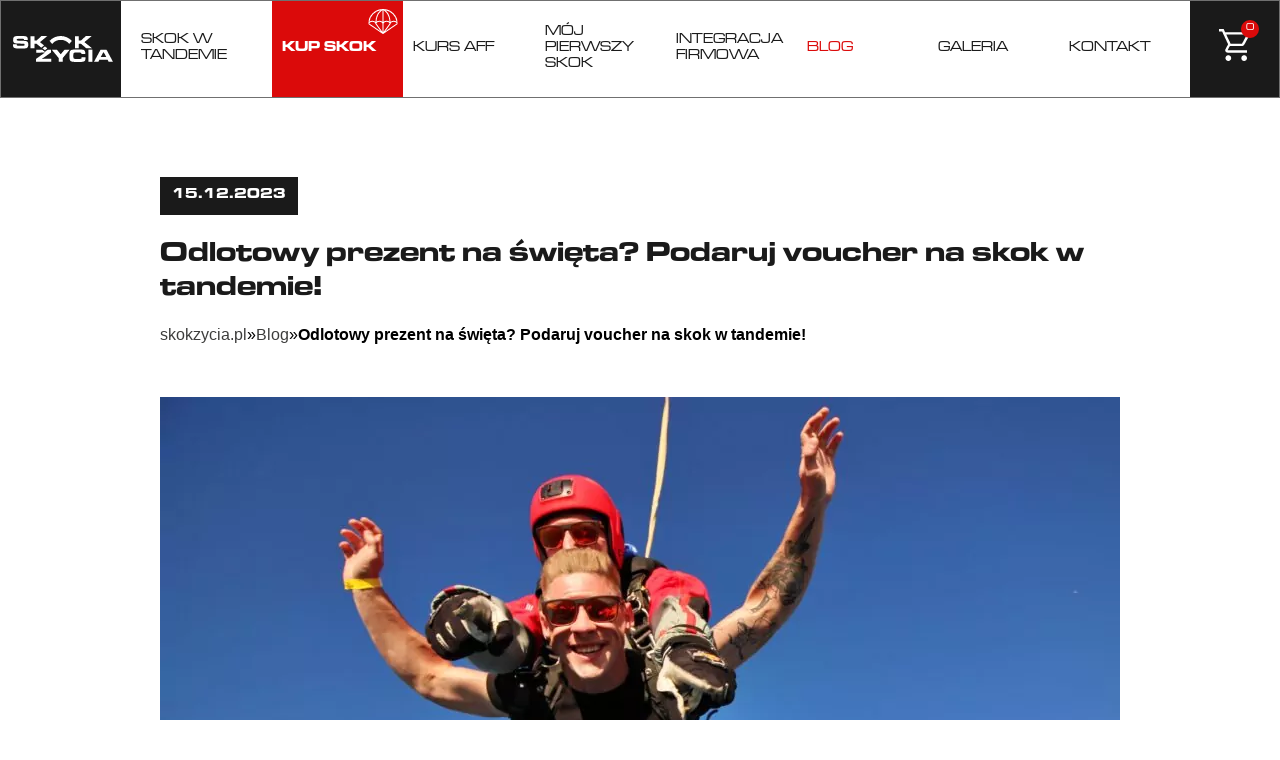

--- FILE ---
content_type: text/html; charset=UTF-8
request_url: https://skokzycia.pl/odlotowy-prezent-na-swieta-podaruj-voucher-na-skok-w-tandemie/
body_size: 14227
content:
<!DOCTYPE html><html xmlns="http://www.w3.org/1999/xhtml"
 xml:lang="PL"
 lang="PL"
 id="html"><head><meta charset="UTF-8"> <script src="https://skokzycia.pl/wp-content/themes/wi/js/jquery-1.12.4.min.js"></script> <script>// setTimeout(function(){
        //     var docHTML = document.getElementById("html");
        //     var temp = window.getComputedStyle(docHTML).getPropertyValue("opacity");
        //     if(temp != 1){
        //         docHTML.style.opacity = "1";
        //     }
        // }, 5000);</script> <meta name="viewport" content="width=device-width, initial-scale=1, maximum-scale=5" /><link rel="apple-touch-icon" sizes="180x180" href="https://skokzycia.pl/wp-content/themes/wi/images/favicons/apple-touch-icon.png"><link rel="icon" type="image/png" sizes="32x32" href="https://skokzycia.pl/wp-content/themes/wi/images/favicons/favicon-32x32.png"><link rel="icon" type="image/png" sizes="16x16" href="https://skokzycia.pl/wp-content/themes/wi/images/favicons/favicon-16x16.png"><link rel="manifest" href="https://skokzycia.pl/wp-content/themes/wi/images/favicons/site.webmanifest"><link rel="mask-icon" href="https://skokzycia.pl/wp-content/themes/wi/images/favicons/safari-pinned-tab.svg" color="#858585"><meta name="msapplication-TileColor" content="#da532c"><meta name="theme-color" content="#ffffff"><meta name='robots' content='index, follow, max-image-preview:large, max-snippet:-1, max-video-preview:-1' /><title>Odlotowy Prezent Na Święta: Voucher Na Skok w Tandemie Zieona Góra | Skok Życia</title><meta name="description" content="Szukasz niebanalnego prezentu na święta? Podaruj bliskim voucher na skok spadochronowy w tandemie! Kup idealny prezent już dziś!" /><link rel="canonical" href="https://skokzycia.pl/odlotowy-prezent-na-swieta-podaruj-voucher-na-skok-w-tandemie/" /><meta property="og:locale" content="pl_PL" /><meta property="og:type" content="article" /><meta property="og:title" content="Odlotowy Prezent Na Święta: Voucher Na Skok w Tandemie Zieona Góra | Skok Życia" /><meta property="og:description" content="Szukasz niebanalnego prezentu na święta? Podaruj bliskim voucher na skok spadochronowy w tandemie! Kup idealny prezent już dziś!" /><meta property="og:url" content="https://skokzycia.pl/odlotowy-prezent-na-swieta-podaruj-voucher-na-skok-w-tandemie/" /><meta property="og:site_name" content="Skok Życia" /><meta property="article:published_time" content="2023-12-15T18:28:57+00:00" /><meta property="article:modified_time" content="2024-06-28T07:35:04+00:00" /><meta name="author" content="Tomasz Szymanek" /><meta name="twitter:card" content="summary_large_image" /><meta name="twitter:label1" content="Napisane przez" /><meta name="twitter:data1" content="Tomasz Szymanek" /> <script type="application/ld+json" class="yoast-schema-graph">{"@context":"https://schema.org","@graph":[{"@type":"Article","@id":"https://skokzycia.pl/odlotowy-prezent-na-swieta-podaruj-voucher-na-skok-w-tandemie/#article","isPartOf":{"@id":"https://skokzycia.pl/odlotowy-prezent-na-swieta-podaruj-voucher-na-skok-w-tandemie/"},"author":{"name":"Tomasz Szymanek","@id":"https://skokzycia.pl/#/schema/person/759811158e7f4cc98d2e27e052486bfb"},"headline":"Odlotowy prezent na święta? Podaruj voucher na skok w tandemie!","datePublished":"2023-12-15T18:28:57+00:00","dateModified":"2024-06-28T07:35:04+00:00","mainEntityOfPage":{"@id":"https://skokzycia.pl/odlotowy-prezent-na-swieta-podaruj-voucher-na-skok-w-tandemie/"},"wordCount":11,"articleSection":["Blog"],"inLanguage":"pl-PL"},{"@type":"WebPage","@id":"https://skokzycia.pl/odlotowy-prezent-na-swieta-podaruj-voucher-na-skok-w-tandemie/","url":"https://skokzycia.pl/odlotowy-prezent-na-swieta-podaruj-voucher-na-skok-w-tandemie/","name":"Odlotowy Prezent Na Święta: Voucher Na Skok w Tandemie Zieona Góra | Skok Życia","isPartOf":{"@id":"https://skokzycia.pl/#website"},"datePublished":"2023-12-15T18:28:57+00:00","dateModified":"2024-06-28T07:35:04+00:00","author":{"@id":"https://skokzycia.pl/#/schema/person/759811158e7f4cc98d2e27e052486bfb"},"description":"Szukasz niebanalnego prezentu na święta? Podaruj bliskim voucher na skok spadochronowy w tandemie! Kup idealny prezent już dziś!","breadcrumb":{"@id":"https://skokzycia.pl/odlotowy-prezent-na-swieta-podaruj-voucher-na-skok-w-tandemie/#breadcrumb"},"inLanguage":"pl-PL","potentialAction":[{"@type":"ReadAction","target":["https://skokzycia.pl/odlotowy-prezent-na-swieta-podaruj-voucher-na-skok-w-tandemie/"]}]},{"@type":"BreadcrumbList","@id":"https://skokzycia.pl/odlotowy-prezent-na-swieta-podaruj-voucher-na-skok-w-tandemie/#breadcrumb","itemListElement":[{"@type":"ListItem","position":1,"name":"skokzycia.pl","item":"https://skokzycia.pl/"},{"@type":"ListItem","position":2,"name":"Blog","item":"https://skokzycia.pl/category/blog/"},{"@type":"ListItem","position":3,"name":"Odlotowy prezent na święta? Podaruj voucher na skok w tandemie!"}]},{"@type":"WebSite","@id":"https://skokzycia.pl/#website","url":"https://skokzycia.pl/","name":"Skok Życia","description":"Skoki spadochronowe w Tandemie, Szkolenia AFF - Zarezerwuj skok swojego życia!","potentialAction":[{"@type":"SearchAction","target":{"@type":"EntryPoint","urlTemplate":"https://skokzycia.pl/?s={search_term_string}"},"query-input":{"@type":"PropertyValueSpecification","valueRequired":true,"valueName":"search_term_string"}}],"inLanguage":"pl-PL"},{"@type":"Person","@id":"https://skokzycia.pl/#/schema/person/759811158e7f4cc98d2e27e052486bfb","name":"Tomasz Szymanek","image":{"@type":"ImageObject","inLanguage":"pl-PL","@id":"https://skokzycia.pl/#/schema/person/image/","url":"https://secure.gravatar.com/avatar/fd5e02fad2995bec218a5a1c6060725a877a83384bfe0ad11862d9b123a09a88?s=96&d=mm&r=g","contentUrl":"https://secure.gravatar.com/avatar/fd5e02fad2995bec218a5a1c6060725a877a83384bfe0ad11862d9b123a09a88?s=96&d=mm&r=g","caption":"Tomasz Szymanek"},"sameAs":["https://skokzycia.pl"],"url":"https://skokzycia.pl/author/tomaszszymanek/"}]}</script> <link rel="alternate" title="oEmbed (JSON)" type="application/json+oembed" href="https://skokzycia.pl/wp-json/oembed/1.0/embed?url=https%3A%2F%2Fskokzycia.pl%2Fodlotowy-prezent-na-swieta-podaruj-voucher-na-skok-w-tandemie%2F" /><link rel="alternate" title="oEmbed (XML)" type="text/xml+oembed" href="https://skokzycia.pl/wp-json/oembed/1.0/embed?url=https%3A%2F%2Fskokzycia.pl%2Fodlotowy-prezent-na-swieta-podaruj-voucher-na-skok-w-tandemie%2F&#038;format=xml" /><style id='wp-img-auto-sizes-contain-inline-css' type='text/css'>img:is([sizes=auto i],[sizes^="auto," i]){contain-intrinsic-size:3000px 1500px}
/*# sourceURL=wp-img-auto-sizes-contain-inline-css */</style><style id='wp-block-library-inline-css' type='text/css'>:root{--wp-block-synced-color:#7a00df;--wp-block-synced-color--rgb:122,0,223;--wp-bound-block-color:var(--wp-block-synced-color);--wp-editor-canvas-background:#ddd;--wp-admin-theme-color:#007cba;--wp-admin-theme-color--rgb:0,124,186;--wp-admin-theme-color-darker-10:#006ba1;--wp-admin-theme-color-darker-10--rgb:0,107,160.5;--wp-admin-theme-color-darker-20:#005a87;--wp-admin-theme-color-darker-20--rgb:0,90,135;--wp-admin-border-width-focus:2px}@media (min-resolution:192dpi){:root{--wp-admin-border-width-focus:1.5px}}.wp-element-button{cursor:pointer}:root .has-very-light-gray-background-color{background-color:#eee}:root .has-very-dark-gray-background-color{background-color:#313131}:root .has-very-light-gray-color{color:#eee}:root .has-very-dark-gray-color{color:#313131}:root .has-vivid-green-cyan-to-vivid-cyan-blue-gradient-background{background:linear-gradient(135deg,#00d084,#0693e3)}:root .has-purple-crush-gradient-background{background:linear-gradient(135deg,#34e2e4,#4721fb 50%,#ab1dfe)}:root .has-hazy-dawn-gradient-background{background:linear-gradient(135deg,#faaca8,#dad0ec)}:root .has-subdued-olive-gradient-background{background:linear-gradient(135deg,#fafae1,#67a671)}:root .has-atomic-cream-gradient-background{background:linear-gradient(135deg,#fdd79a,#004a59)}:root .has-nightshade-gradient-background{background:linear-gradient(135deg,#330968,#31cdcf)}:root .has-midnight-gradient-background{background:linear-gradient(135deg,#020381,#2874fc)}:root{--wp--preset--font-size--normal:16px;--wp--preset--font-size--huge:42px}.has-regular-font-size{font-size:1em}.has-larger-font-size{font-size:2.625em}.has-normal-font-size{font-size:var(--wp--preset--font-size--normal)}.has-huge-font-size{font-size:var(--wp--preset--font-size--huge)}.has-text-align-center{text-align:center}.has-text-align-left{text-align:left}.has-text-align-right{text-align:right}.has-fit-text{white-space:nowrap!important}#end-resizable-editor-section{display:none}.aligncenter{clear:both}.items-justified-left{justify-content:flex-start}.items-justified-center{justify-content:center}.items-justified-right{justify-content:flex-end}.items-justified-space-between{justify-content:space-between}.screen-reader-text{border:0;clip-path:inset(50%);height:1px;margin:-1px;overflow:hidden;padding:0;position:absolute;width:1px;word-wrap:normal!important}.screen-reader-text:focus{background-color:#ddd;clip-path:none;color:#444;display:block;font-size:1em;height:auto;left:5px;line-height:normal;padding:15px 23px 14px;text-decoration:none;top:5px;width:auto;z-index:100000}html :where(.has-border-color){border-style:solid}html :where([style*=border-top-color]){border-top-style:solid}html :where([style*=border-right-color]){border-right-style:solid}html :where([style*=border-bottom-color]){border-bottom-style:solid}html :where([style*=border-left-color]){border-left-style:solid}html :where([style*=border-width]){border-style:solid}html :where([style*=border-top-width]){border-top-style:solid}html :where([style*=border-right-width]){border-right-style:solid}html :where([style*=border-bottom-width]){border-bottom-style:solid}html :where([style*=border-left-width]){border-left-style:solid}html :where(img[class*=wp-image-]){height:auto;max-width:100%}:where(figure){margin:0 0 1em}html :where(.is-position-sticky){--wp-admin--admin-bar--position-offset:var(--wp-admin--admin-bar--height,0px)}@media screen and (max-width:600px){html :where(.is-position-sticky){--wp-admin--admin-bar--position-offset:0px}}

/*# sourceURL=wp-block-library-inline-css */</style><link rel='stylesheet' id='wc-blocks-style-css' href='https://skokzycia.pl/wp-content/cache/autoptimize/css/autoptimize_single_e2d671c403c7e2bd09b3b298c748d0db.css?ver=wc-10.4.3' type='text/css' media='all' /><style id='global-styles-inline-css' type='text/css'>:root{--wp--preset--aspect-ratio--square: 1;--wp--preset--aspect-ratio--4-3: 4/3;--wp--preset--aspect-ratio--3-4: 3/4;--wp--preset--aspect-ratio--3-2: 3/2;--wp--preset--aspect-ratio--2-3: 2/3;--wp--preset--aspect-ratio--16-9: 16/9;--wp--preset--aspect-ratio--9-16: 9/16;--wp--preset--color--black: #000000;--wp--preset--color--cyan-bluish-gray: #abb8c3;--wp--preset--color--white: #ffffff;--wp--preset--color--pale-pink: #f78da7;--wp--preset--color--vivid-red: #cf2e2e;--wp--preset--color--luminous-vivid-orange: #ff6900;--wp--preset--color--luminous-vivid-amber: #fcb900;--wp--preset--color--light-green-cyan: #7bdcb5;--wp--preset--color--vivid-green-cyan: #00d084;--wp--preset--color--pale-cyan-blue: #8ed1fc;--wp--preset--color--vivid-cyan-blue: #0693e3;--wp--preset--color--vivid-purple: #9b51e0;--wp--preset--gradient--vivid-cyan-blue-to-vivid-purple: linear-gradient(135deg,rgb(6,147,227) 0%,rgb(155,81,224) 100%);--wp--preset--gradient--light-green-cyan-to-vivid-green-cyan: linear-gradient(135deg,rgb(122,220,180) 0%,rgb(0,208,130) 100%);--wp--preset--gradient--luminous-vivid-amber-to-luminous-vivid-orange: linear-gradient(135deg,rgb(252,185,0) 0%,rgb(255,105,0) 100%);--wp--preset--gradient--luminous-vivid-orange-to-vivid-red: linear-gradient(135deg,rgb(255,105,0) 0%,rgb(207,46,46) 100%);--wp--preset--gradient--very-light-gray-to-cyan-bluish-gray: linear-gradient(135deg,rgb(238,238,238) 0%,rgb(169,184,195) 100%);--wp--preset--gradient--cool-to-warm-spectrum: linear-gradient(135deg,rgb(74,234,220) 0%,rgb(151,120,209) 20%,rgb(207,42,186) 40%,rgb(238,44,130) 60%,rgb(251,105,98) 80%,rgb(254,248,76) 100%);--wp--preset--gradient--blush-light-purple: linear-gradient(135deg,rgb(255,206,236) 0%,rgb(152,150,240) 100%);--wp--preset--gradient--blush-bordeaux: linear-gradient(135deg,rgb(254,205,165) 0%,rgb(254,45,45) 50%,rgb(107,0,62) 100%);--wp--preset--gradient--luminous-dusk: linear-gradient(135deg,rgb(255,203,112) 0%,rgb(199,81,192) 50%,rgb(65,88,208) 100%);--wp--preset--gradient--pale-ocean: linear-gradient(135deg,rgb(255,245,203) 0%,rgb(182,227,212) 50%,rgb(51,167,181) 100%);--wp--preset--gradient--electric-grass: linear-gradient(135deg,rgb(202,248,128) 0%,rgb(113,206,126) 100%);--wp--preset--gradient--midnight: linear-gradient(135deg,rgb(2,3,129) 0%,rgb(40,116,252) 100%);--wp--preset--font-size--small: 13px;--wp--preset--font-size--medium: 20px;--wp--preset--font-size--large: 36px;--wp--preset--font-size--x-large: 42px;--wp--preset--spacing--20: 0.44rem;--wp--preset--spacing--30: 0.67rem;--wp--preset--spacing--40: 1rem;--wp--preset--spacing--50: 1.5rem;--wp--preset--spacing--60: 2.25rem;--wp--preset--spacing--70: 3.38rem;--wp--preset--spacing--80: 5.06rem;--wp--preset--shadow--natural: 6px 6px 9px rgba(0, 0, 0, 0.2);--wp--preset--shadow--deep: 12px 12px 50px rgba(0, 0, 0, 0.4);--wp--preset--shadow--sharp: 6px 6px 0px rgba(0, 0, 0, 0.2);--wp--preset--shadow--outlined: 6px 6px 0px -3px rgb(255, 255, 255), 6px 6px rgb(0, 0, 0);--wp--preset--shadow--crisp: 6px 6px 0px rgb(0, 0, 0);}:where(.is-layout-flex){gap: 0.5em;}:where(.is-layout-grid){gap: 0.5em;}body .is-layout-flex{display: flex;}.is-layout-flex{flex-wrap: wrap;align-items: center;}.is-layout-flex > :is(*, div){margin: 0;}body .is-layout-grid{display: grid;}.is-layout-grid > :is(*, div){margin: 0;}:where(.wp-block-columns.is-layout-flex){gap: 2em;}:where(.wp-block-columns.is-layout-grid){gap: 2em;}:where(.wp-block-post-template.is-layout-flex){gap: 1.25em;}:where(.wp-block-post-template.is-layout-grid){gap: 1.25em;}.has-black-color{color: var(--wp--preset--color--black) !important;}.has-cyan-bluish-gray-color{color: var(--wp--preset--color--cyan-bluish-gray) !important;}.has-white-color{color: var(--wp--preset--color--white) !important;}.has-pale-pink-color{color: var(--wp--preset--color--pale-pink) !important;}.has-vivid-red-color{color: var(--wp--preset--color--vivid-red) !important;}.has-luminous-vivid-orange-color{color: var(--wp--preset--color--luminous-vivid-orange) !important;}.has-luminous-vivid-amber-color{color: var(--wp--preset--color--luminous-vivid-amber) !important;}.has-light-green-cyan-color{color: var(--wp--preset--color--light-green-cyan) !important;}.has-vivid-green-cyan-color{color: var(--wp--preset--color--vivid-green-cyan) !important;}.has-pale-cyan-blue-color{color: var(--wp--preset--color--pale-cyan-blue) !important;}.has-vivid-cyan-blue-color{color: var(--wp--preset--color--vivid-cyan-blue) !important;}.has-vivid-purple-color{color: var(--wp--preset--color--vivid-purple) !important;}.has-black-background-color{background-color: var(--wp--preset--color--black) !important;}.has-cyan-bluish-gray-background-color{background-color: var(--wp--preset--color--cyan-bluish-gray) !important;}.has-white-background-color{background-color: var(--wp--preset--color--white) !important;}.has-pale-pink-background-color{background-color: var(--wp--preset--color--pale-pink) !important;}.has-vivid-red-background-color{background-color: var(--wp--preset--color--vivid-red) !important;}.has-luminous-vivid-orange-background-color{background-color: var(--wp--preset--color--luminous-vivid-orange) !important;}.has-luminous-vivid-amber-background-color{background-color: var(--wp--preset--color--luminous-vivid-amber) !important;}.has-light-green-cyan-background-color{background-color: var(--wp--preset--color--light-green-cyan) !important;}.has-vivid-green-cyan-background-color{background-color: var(--wp--preset--color--vivid-green-cyan) !important;}.has-pale-cyan-blue-background-color{background-color: var(--wp--preset--color--pale-cyan-blue) !important;}.has-vivid-cyan-blue-background-color{background-color: var(--wp--preset--color--vivid-cyan-blue) !important;}.has-vivid-purple-background-color{background-color: var(--wp--preset--color--vivid-purple) !important;}.has-black-border-color{border-color: var(--wp--preset--color--black) !important;}.has-cyan-bluish-gray-border-color{border-color: var(--wp--preset--color--cyan-bluish-gray) !important;}.has-white-border-color{border-color: var(--wp--preset--color--white) !important;}.has-pale-pink-border-color{border-color: var(--wp--preset--color--pale-pink) !important;}.has-vivid-red-border-color{border-color: var(--wp--preset--color--vivid-red) !important;}.has-luminous-vivid-orange-border-color{border-color: var(--wp--preset--color--luminous-vivid-orange) !important;}.has-luminous-vivid-amber-border-color{border-color: var(--wp--preset--color--luminous-vivid-amber) !important;}.has-light-green-cyan-border-color{border-color: var(--wp--preset--color--light-green-cyan) !important;}.has-vivid-green-cyan-border-color{border-color: var(--wp--preset--color--vivid-green-cyan) !important;}.has-pale-cyan-blue-border-color{border-color: var(--wp--preset--color--pale-cyan-blue) !important;}.has-vivid-cyan-blue-border-color{border-color: var(--wp--preset--color--vivid-cyan-blue) !important;}.has-vivid-purple-border-color{border-color: var(--wp--preset--color--vivid-purple) !important;}.has-vivid-cyan-blue-to-vivid-purple-gradient-background{background: var(--wp--preset--gradient--vivid-cyan-blue-to-vivid-purple) !important;}.has-light-green-cyan-to-vivid-green-cyan-gradient-background{background: var(--wp--preset--gradient--light-green-cyan-to-vivid-green-cyan) !important;}.has-luminous-vivid-amber-to-luminous-vivid-orange-gradient-background{background: var(--wp--preset--gradient--luminous-vivid-amber-to-luminous-vivid-orange) !important;}.has-luminous-vivid-orange-to-vivid-red-gradient-background{background: var(--wp--preset--gradient--luminous-vivid-orange-to-vivid-red) !important;}.has-very-light-gray-to-cyan-bluish-gray-gradient-background{background: var(--wp--preset--gradient--very-light-gray-to-cyan-bluish-gray) !important;}.has-cool-to-warm-spectrum-gradient-background{background: var(--wp--preset--gradient--cool-to-warm-spectrum) !important;}.has-blush-light-purple-gradient-background{background: var(--wp--preset--gradient--blush-light-purple) !important;}.has-blush-bordeaux-gradient-background{background: var(--wp--preset--gradient--blush-bordeaux) !important;}.has-luminous-dusk-gradient-background{background: var(--wp--preset--gradient--luminous-dusk) !important;}.has-pale-ocean-gradient-background{background: var(--wp--preset--gradient--pale-ocean) !important;}.has-electric-grass-gradient-background{background: var(--wp--preset--gradient--electric-grass) !important;}.has-midnight-gradient-background{background: var(--wp--preset--gradient--midnight) !important;}.has-small-font-size{font-size: var(--wp--preset--font-size--small) !important;}.has-medium-font-size{font-size: var(--wp--preset--font-size--medium) !important;}.has-large-font-size{font-size: var(--wp--preset--font-size--large) !important;}.has-x-large-font-size{font-size: var(--wp--preset--font-size--x-large) !important;}
/*# sourceURL=global-styles-inline-css */</style><style id='classic-theme-styles-inline-css' type='text/css'>/*! This file is auto-generated */
.wp-block-button__link{color:#fff;background-color:#32373c;border-radius:9999px;box-shadow:none;text-decoration:none;padding:calc(.667em + 2px) calc(1.333em + 2px);font-size:1.125em}.wp-block-file__button{background:#32373c;color:#fff;text-decoration:none}
/*# sourceURL=/wp-includes/css/classic-themes.min.css */</style><link rel='stylesheet' id='wp-components-css' href='https://skokzycia.pl/wp-includes/css/dist/components/style.min.css?ver=6.9' type='text/css' media='all' /><link rel='stylesheet' id='wp-preferences-css' href='https://skokzycia.pl/wp-includes/css/dist/preferences/style.min.css?ver=6.9' type='text/css' media='all' /><link rel='stylesheet' id='wp-block-editor-css' href='https://skokzycia.pl/wp-includes/css/dist/block-editor/style.min.css?ver=6.9' type='text/css' media='all' /><link rel='stylesheet' id='popup-maker-block-library-style-css' href='https://skokzycia.pl/wp-content/cache/autoptimize/css/autoptimize_single_9963176ef6137ecf4405a5ccd36aa797.css?ver=dbea705cfafe089d65f1' type='text/css' media='all' /><link rel='stylesheet' id='kk-star-ratings-css' href='https://skokzycia.pl/wp-content/plugins/kk-star-ratings/src/core/public/css/kk-star-ratings.min.css?ver=5.4.10.3' type='text/css' media='all' /><link rel='stylesheet' id='woocommerce-layout-css' href='https://skokzycia.pl/wp-content/cache/autoptimize/css/autoptimize_single_e98f5279cacaef826050eb2595082e77.css?ver=10.4.3' type='text/css' media='all' /><link rel='stylesheet' id='woocommerce-smallscreen-css' href='https://skokzycia.pl/wp-content/cache/autoptimize/css/autoptimize_single_59d266c0ea580aae1113acb3761f7ad5.css?ver=10.4.3' type='text/css' media='only screen and (max-width: 768px)' /><link rel='stylesheet' id='woocommerce-general-css' href='https://skokzycia.pl/wp-content/cache/autoptimize/css/autoptimize_single_0a5cfa15a1c3bce6319a071a84e71e83.css?ver=10.4.3' type='text/css' media='all' /><style id='woocommerce-inline-inline-css' type='text/css'>.woocommerce form .form-row .required { visibility: visible; }
/*# sourceURL=woocommerce-inline-inline-css */</style><link rel='stylesheet' id='webidea_main-css' href='https://skokzycia.pl/wp-content/cache/autoptimize/css/autoptimize_single_8b3d3eefade5164c799d47d610c50de9.css?ver=6.9' type='text/css' media='all' /> <script type="text/javascript" src="https://skokzycia.pl/wp-content/themes/wi/js/jquery-1.12.4.min.js?ver=1.12.4" id="jquery-js"></script> <script type="text/javascript" src="https://skokzycia.pl/wp-content/plugins/woocommerce/assets/js/jquery-blockui/jquery.blockUI.min.js?ver=2.7.0-wc.10.4.3" id="wc-jquery-blockui-js" defer="defer" data-wp-strategy="defer"></script> <script type="text/javascript" id="wc-add-to-cart-js-extra">var wc_add_to_cart_params = {"ajax_url":"/wp-admin/admin-ajax.php","wc_ajax_url":"/?wc-ajax=%%endpoint%%","i18n_view_cart":"Zobacz koszyk","cart_url":"https://skokzycia.pl/koszyk/","is_cart":"","cart_redirect_after_add":"no"};
//# sourceURL=wc-add-to-cart-js-extra</script> <script type="text/javascript" src="https://skokzycia.pl/wp-content/plugins/woocommerce/assets/js/frontend/add-to-cart.min.js?ver=10.4.3" id="wc-add-to-cart-js" defer="defer" data-wp-strategy="defer"></script> <script type="text/javascript" src="https://skokzycia.pl/wp-content/plugins/woocommerce/assets/js/js-cookie/js.cookie.min.js?ver=2.1.4-wc.10.4.3" id="wc-js-cookie-js" defer="defer" data-wp-strategy="defer"></script> <script type="text/javascript" id="woocommerce-js-extra">var woocommerce_params = {"ajax_url":"/wp-admin/admin-ajax.php","wc_ajax_url":"/?wc-ajax=%%endpoint%%","i18n_password_show":"Poka\u017c has\u0142o","i18n_password_hide":"Ukryj has\u0142o"};
//# sourceURL=woocommerce-js-extra</script> <script type="text/javascript" src="https://skokzycia.pl/wp-content/plugins/woocommerce/assets/js/frontend/woocommerce.min.js?ver=10.4.3" id="woocommerce-js" defer="defer" data-wp-strategy="defer"></script> <script type="text/javascript" src="https://skokzycia.pl/wp-content/themes/wi/js/blueimp/js/jquery.blueimp-gallery.min.js?ver=6.9" id="wi-blueimp-js"></script> <script type="text/javascript" src="https://skokzycia.pl/wp-content/cache/autoptimize/js/autoptimize_single_4972a00219397a0238812fb099824683.js?ver=6.9" id="vendor-js"></script> <script type="text/javascript" src="https://skokzycia.pl/wp-content/cache/autoptimize/js/autoptimize_single_4729c12d2cd79f14e5f788fc972f8aca.js?ver=6.9" id="coreJsLoader-js"></script> <script type="text/javascript" src="https://skokzycia.pl/wp-content/cache/autoptimize/js/autoptimize_single_fa491cb8b04b4e418abe0d8e1408cbf0.js?ver=6.9" id="jquery_event_move-js"></script> <script type="text/javascript" src="https://skokzycia.pl/wp-content/cache/autoptimize/js/autoptimize_single_f04545cd191dbb8ff90d7f669988ffef.js?ver=6.9" id="twentytwenty_image-js"></script> <script type="text/javascript" src="https://skokzycia.pl/wp-content/themes/wi/js/TweenMax.min.js?ver=6.9" id="TweenMax-js"></script> <script type="text/javascript" src="https://skokzycia.pl/wp-content/themes/wi/js/ScrollMagic.min.js?ver=6.9" id="ScrollMagic-js"></script> <script type="text/javascript" src="https://skokzycia.pl/wp-content/themes/wi/js/animation.gsap.min.js?ver=6.9" id="animation.gsap-js"></script> <script type="text/javascript" src="https://skokzycia.pl/wp-content/themes/wi/js/debug.addIndicators.min.js?ver=6.9" id="addIndicators-js"></script> <script type="text/javascript" src="https://skokzycia.pl/wp-content/cache/autoptimize/js/autoptimize_single_c8f800e8780a71e70fe1a2ac2841b845.js?ver=6.9" id="main-js"></script> <link rel="https://api.w.org/" href="https://skokzycia.pl/wp-json/" /><link rel="alternate" title="JSON" type="application/json" href="https://skokzycia.pl/wp-json/wp/v2/posts/785" /><link rel="EditURI" type="application/rsd+xml" title="RSD" href="https://skokzycia.pl/xmlrpc.php?rsd" /><link rel='shortlink' href='https://skokzycia.pl/?p=785' /><style>:root {
			--lazy-loader-animation-duration: 300ms;
		}
		  
		.lazyload {
	display: block;
}

.lazyload,
        .lazyloading {
			opacity: 0;
		}


		.lazyloaded {
			opacity: 1;
			transition: opacity 300ms;
			transition: opacity var(--lazy-loader-animation-duration);
		}.lazyloading {
	color: transparent;
	opacity: 1;
	transition: opacity 300ms;
	transition: opacity var(--lazy-loader-animation-duration);
	background: url("data:image/svg+xml,%3Csvg%20width%3D%2244%22%20height%3D%2244%22%20xmlns%3D%22http%3A%2F%2Fwww.w3.org%2F2000%2Fsvg%22%20stroke%3D%22%23333333%22%3E%3Cg%20fill%3D%22none%22%20fill-rule%3D%22evenodd%22%20stroke-width%3D%222%22%3E%3Ccircle%20cx%3D%2222%22%20cy%3D%2222%22%20r%3D%221%22%3E%3Canimate%20attributeName%3D%22r%22%20begin%3D%220s%22%20dur%3D%221.8s%22%20values%3D%221%3B%2020%22%20calcMode%3D%22spline%22%20keyTimes%3D%220%3B%201%22%20keySplines%3D%220.165%2C%200.84%2C%200.44%2C%201%22%20repeatCount%3D%22indefinite%22%2F%3E%3Canimate%20attributeName%3D%22stroke-opacity%22%20begin%3D%220s%22%20dur%3D%221.8s%22%20values%3D%221%3B%200%22%20calcMode%3D%22spline%22%20keyTimes%3D%220%3B%201%22%20keySplines%3D%220.3%2C%200.61%2C%200.355%2C%201%22%20repeatCount%3D%22indefinite%22%2F%3E%3C%2Fcircle%3E%3Ccircle%20cx%3D%2222%22%20cy%3D%2222%22%20r%3D%221%22%3E%3Canimate%20attributeName%3D%22r%22%20begin%3D%22-0.9s%22%20dur%3D%221.8s%22%20values%3D%221%3B%2020%22%20calcMode%3D%22spline%22%20keyTimes%3D%220%3B%201%22%20keySplines%3D%220.165%2C%200.84%2C%200.44%2C%201%22%20repeatCount%3D%22indefinite%22%2F%3E%3Canimate%20attributeName%3D%22stroke-opacity%22%20begin%3D%22-0.9s%22%20dur%3D%221.8s%22%20values%3D%221%3B%200%22%20calcMode%3D%22spline%22%20keyTimes%3D%220%3B%201%22%20keySplines%3D%220.3%2C%200.61%2C%200.355%2C%201%22%20repeatCount%3D%22indefinite%22%2F%3E%3C%2Fcircle%3E%3C%2Fg%3E%3C%2Fsvg%3E") no-repeat;
	background-size: 2em 2em;
	background-position: center center;
}

.lazyloaded {
	animation-name: loaded;
	animation-duration: 300ms;
	animation-duration: var(--lazy-loader-animation-duration);
	transition: none;
}

@keyframes loaded {
	from {
		opacity: 0;
	}

	to {
		opacity: 1;
	}
}</style><noscript><style>.lazyload { display: none; } .lazyload[class*="lazy-loader-background-element-"] { display: block; opacity: 1; }</style></noscript> <script>function wi_remove_cookie_bar(){
                document.getElementById("ac_cookie_bar").remove();
            }
            function wi_create_cookie(name, value, days) {
                if (days) {
                    var date = new Date();
                    date.setTime(date.getTime() + (days * 24 * 60 * 60 * 1000));
                    var expires = "; expires=" + date.toGMTString();
                }
                else var expires = "";
                document.cookie = name + "=" + value + expires + "; path=/";
            }</script> <style>#ac_cookie_bar{
                display:none;
                position:fixed;
                width: 100%;
                box-sizing: border-box;
                background-color: rgba(24, 27, 31, 1);
                border:1px solid #F3F3F3;
                padding: 10px;
                z-index: 999999;
                bottom:0;
                left:0;
                font-size: 10px;
                right: 0;
            }
            #ac_cookie_bar > div{
                width: 100%;
                max-width: 1200px;
                margin:0 auto;

            }
            #ac_cookie_bar > div > div{
                display: inline-flex;
                -webkit-align-items: center; /* Safari 7.0+ */
                align-items: center;
                width: 100%;
            }
            #ac_cookie_bar > div > div > div:nth-of-type(1){
                box-sizing: border-box;
                width: calc(100% - 80px);
                color: #fff;
            }

            #ac_cookie_bar > div > div > div:nth-of-type(2){
                box-sizing: border-box;
                padding:5px;
                cursor: pointer;
                width: 80px;
                text-align: center;
            }
            #ac_cookie_bar a{
                color: #fff;
                font-weight: 700;
                text-decoration: underline;
            }
            #ac_cookie_bar a:hover{
                color: red;
            }
            #ac_close_cookie_bar{
                display:-webkit-box;
                display:-ms-flexbox;
                display:flex block;
                padding: 5px 20px;
                -webkit-box-align:center;
                -ms-flex-align:center;
                align-items:center;
                -webkit-box-pack:center;
                -ms-flex-pack:center;
                justify-content:center;
                min-height:30px;
                font-weight: 700;
                color:red;
            }
            #ac_close_cookie_bar:hover{
                color:#fff;
            }</style><noscript><style>.woocommerce-product-gallery{ opacity: 1 !important; }</style></noscript><style type="text/css">.wpgs-for .slick-arrow::before,.wpgs-nav .slick-prev::before, .wpgs-nav .slick-next::before{color:#000;}.fancybox-bg{background-color:rgba(10,0,0,0.75);}.fancybox-caption,.fancybox-infobar{color:#fff;}.wpgs-nav .slick-slide{border-color:transparent}.wpgs-nav .slick-current{border-color:#000}.wpgs-video-wrapper{min-height:500px;}</style><style type="text/css" id="wp-custom-css">.main_subheader .title-link {color: #FFF;}
.main_subheader .title-link:hover {color: #DB0A0A;}

.google-map iframe {display: block;}

#main_footer {padding: 30px 30px 60px 30px;}

#main_footer .inner_wrapper {max-width: 100%;}

#main_footer .footer_content .single_box.small .hours {margin-bottom: 20px; display: block;}

#main_footer .inner_wrapper a:hover {color: #DB0A0A;}

.woocommerce ul.products.columns-2 li.product {height: auto !important;}

.tax-product_cat .additional-description .row {display: flex; gap: 30px; align-items: center;}

.tax-product_cat .additional-description .row .col {flex: 1;}

@media (max-width: 767px) {
	.tax-product_cat .additional-description .row {flex-direction: column;}
}

@media (max-width: 450px) {
	.woocommerce-products-header .woocommerce-products-header__title {
		font-size: 30px;
	} 
	.term-zielona-gora .additional-description h2{
		font-size: 28px;
	}
	.term-zielona-gora .additional-description h3{
		font-size: 28px;
	}
}

#breadcrumbs {font-size: 16px;}
#breadcrumbs > span {display: flex; gap: 5px;}

.product-extra-alert {
	
    font-weight: 700;
    font-size: 16px;
}
.product-extra-alert span {	
	font-family: "microgramma-extended", sans-serif;color: #DB0A0A; display: block; font-size: 20px;}

.faq_list .single_faq {padding: 0 !important;}

.single_faq .header_faq {padding: 24px !important;}

.home .wp-image-2074 {display: none;}

@media (max-width: 767px) {
	.home .wp-image-2073 {display: none;}
	.home .wp-image-2074 {display: block;}
}
.hidden-fields-container,
.hidden-fields-container fieldset {
display: none !important;
border: none !important;
padding: 0 !important;
margin: 0 !important;
}</style></head><body id="body" class="wp-singular post-template-default single single-post postid-785 single-format-standard wp-theme-wi theme-wi woocommerce-no-js post-odlotowy-prezent-na-swieta-podaruj-voucher-na-skok-w-tandemie sub_page"      data-url="https://skokzycia.pl/wp-content/themes/wi"
 data-lang="pl"
 data-posttype="post"
 data-arrow='<svg xmlns="http://www.w3.org/2000/svg" width="12" height="10.5" viewBox="0 0 12 10.5"> <path id="arrow_btn" d="M5.25,0,10.5,12H0Z" transform="translate(12) rotate(90)" fill="#fff"/></svg>'
 data-mainurl="https://skokzycia.pl"
 data-webp="on"><header id="header" class="clearfix  sub_header"><div class="inner_wrapper_box"><div class="logo_wrapper left_bar"> <a href="https://skokzycia.pl" class="home"><img src='https://skokzycia.pl/wp-content/uploads/2023/07/page_logo_852.svg' class='svg' alt=''></a></div><div class="right_bar"><div class="top_main_header"></div><div class="bottom_main_header font_heading"><div id="menu_bar"><nav id="menu_main" class="clearfix"><ul id="menu-main-menu" class="main_menu"><li id="menu-item-112" class="menu-item menu-item-type-post_type menu-item-object-page menu-item-112"><a href="https://skokzycia.pl/skok-w-tandemie/">Skok w tandemie</a></li><li id="menu-item-350" class="menu-item menu-item-type-taxonomy menu-item-object-product_cat menu-item-350"><a href="https://skokzycia.pl/kategoria-produktu/zielona-gora/"><b>Kup Skok</b></a></li><li id="menu-item-346" class="menu-item menu-item-type-post_type menu-item-object-page menu-item-346"><a href="https://skokzycia.pl/szkolenia/">KURS AFF</a></li><li id="menu-item-113" class="menu-item menu-item-type-post_type menu-item-object-page menu-item-113"><a href="https://skokzycia.pl/moj-pierwszy-skok/">Mój pierwszy skok</a></li><li id="menu-item-2554" class="menu-item menu-item-type-post_type menu-item-object-page menu-item-2554"><a href="https://skokzycia.pl/skoki-tandemowe-integracja-firmowa/">Integracja firmowa</a></li><li id="menu-item-427" class="menu-item menu-item-type-taxonomy menu-item-object-category current-post-ancestor current-menu-parent current-post-parent menu-item-427"><a href="https://skokzycia.pl/category/blog/">Blog</a></li><li id="menu-item-110" class="menu-item menu-item-type-post_type menu-item-object-page menu-item-110"><a href="https://skokzycia.pl/galeria/">Galeria</a></li><li id="menu-item-111" class="menu-item menu-item-type-post_type menu-item-object-page menu-item-111"><a href="https://skokzycia.pl/kontakt/">Kontakt</a></li></ul></nav></div><div class="header_cart_wrapper"><div class="wiCartLi displaFlex flexXstart flexYcenter"> <a class="wiCart" href="https://skokzycia.pl/koszyk/" title="koszyk"> <img class="img-responsive svg" src="https://skokzycia.pl/wp-content/themes/wi/images/shopping_cart_FILL0_wght400_GRAD0_opsz48.svg" /> <span class="wiCartCount">0</span> </a></div></div></div></div><div id="mobile_switcher"> <span></span> <span></span> <span></span></div></div></header><div class="top_page hide_mobile"></div><main class="main_page"><div class="divSpacePadding120"></div><section class="single_page"><div class="small_editor_wrapper post_wrap"><div class="post_header wi_page_main_grid"><div class="inner_wrapper"><div class="date_wrapper"><div class="date_news"> 15.12.2023</div></div><div class="title_wrapper"><h1 class="no_margin"> <span class="font_h4 no_margin"> Odlotowy prezent na święta? Podaruj voucher na skok w tandemie! </span></h1><p id="breadcrumbs"><span><span><a href="https://skokzycia.pl/">skokzycia.pl</a></span> » <span><a href="https://skokzycia.pl/category/blog/">Blog</a></span> » <span class="breadcrumb_last" aria-current="page"><strong>Odlotowy prezent na święta? Podaruj voucher na skok w tandemie!</strong></span></span></p></div><div class="excerpt_wrapper"></div><div class="image_wrapper"> <img src="https://skokzycia.pl/wp-content/webp-express/webp-images/uploads/2023/12/6_870-960x640.jpg.webp" alt=""></div></div></div></div><div id="content_editor" class="post_wrap"><div id="ceID_0" class="ce_columns_block wi_page_main_grid"><div class="inner_wrapper editor_h wi_editor_style block_col_1"><div class="editor_column"  style="width:100%;"><p style="font-weight: 400;"><strong>Nie masz pomysły na prezent gwiazdkowy? A może zwyczajnie nie starczy Ci czasu na rundkę po sklepach? Bez obaw – zdążysz przygotować coś wyjątkowego! Voucher na skok w tandemie zamówisz zaledwie w kilka chwil bez wychodzenia z domu. Dodatkowo trudno konkurować z tak odlotowym prezentem!</strong></p><h5>Czemu skok w tandemie to idealny prezent dla bliskiej osoby?</h5><p style="font-weight: 400;">W dzisiejszych czasach sprawienie podarunku bliskiej osobie bywa wyzwaniem; często miewamy wrażenie, że daliśmy ukochanym już wszystko. Boże Narodzenie to jedna z ważniejszych okazji w roku, gdy chcesz zaskoczyć tych, których kochasz najbardziej. A gdyby tak zamiast rzeczy podarować wspomnienia, które zostaną do końca życia?</p><p style="font-weight: 400;">Skok spadochronowy w tandemie coraz częściej staje się podarunkiem nie tylko na gwiazdkę, ale i urodziny oraz inne istotne okazje. Jedno jest pewne: takiego prezentu nie zapomni absolutnie nikt. Chcesz sprawić komuś niespodziankę życia? Voucher na skok to strzał w dziesiątkę.</p><h5>Skok spadochronowy w tandemie: jaki pakiet wybrać?</h5><p style="font-weight: 400;">W Skoku Życia możesz zamówić vocuher na skok całkowicie zdalnie – otrzymasz go od nas mailowo w ekspresowym czasie po dokonaniu zakupu. Wystarczy go wydrukować, umieścić w ładnej kopercie i prezent gotowy! Jeśli chcesz, możemy Ci wysłać go również tradycyjną pocztą – ta opcja zajmie jednak nieco więcej czasu.</p><p style="font-weight: 400;">Przypominamy, że nasze vouchery są ważne przez rok od momentu zakupu; obdarowana osoba będzie mogła spokojnie zrealizować kupon, gdy tylko rozpoczniemy kolejny sezon.</p><p style="font-weight: 400;"><strong>Jakie rodzaje voucherów znajdziesz w Skoku Życia?</strong></p><ul><li>Pakiet brązowy,</li><li>Pakiet srebrny – z filmowaniem handy,</li><li>Pakiet złoty – z filmowaniem i zdjęciami,</li><li>Pakiet platynowy – ze zdjęciami i filmowaniem z 3 kamer.</li></ul><p style="font-weight: 400;">Oczywiście rekomendujemy wybór pakietu oferującego filmowe lub/i zdjęciowe pamiątki – bliska Ci osoba będzie mogła do nich powracać wielokrotnie, wspominając niesamowite emocje!</p><p style="font-weight: 400;">Zapraszamy do zakupu fantastycznych prezentów last minute – voucherów na skoki w <a href="https://skokzycia.pl/kategoria-produktu/zielona-gora/"><span>Zielonej Górze</span></a> i <a href="https://skokzycia.pl/kategoria-produktu/czestochowa/"><span>Częstochowie</span></a>. Gwarantujemy, że w tym roku Twojej pomysłowości nie przebije nikt!</p></div></div></div></div><div class="divSpacePadding60"></div><div class="small_editor_wrapper post_wrap"><div class="wi_page_main_grid"><div class="inner_wrapper"><div class="kk-star-ratings kksr-template"
 data-payload='{&quot;id&quot;:&quot;785&quot;,&quot;slug&quot;:&quot;default&quot;,&quot;ignore&quot;:&quot;&quot;,&quot;reference&quot;:&quot;template&quot;,&quot;align&quot;:&quot;&quot;,&quot;class&quot;:&quot;&quot;,&quot;count&quot;:&quot;0&quot;,&quot;legendonly&quot;:&quot;&quot;,&quot;readonly&quot;:&quot;&quot;,&quot;score&quot;:&quot;0&quot;,&quot;starsonly&quot;:&quot;&quot;,&quot;valign&quot;:&quot;&quot;,&quot;best&quot;:&quot;5&quot;,&quot;gap&quot;:&quot;5&quot;,&quot;greet&quot;:&quot;Oceń tą stronę!&quot;,&quot;legend&quot;:&quot;0\/5&quot;,&quot;size&quot;:&quot;24&quot;,&quot;title&quot;:&quot;Odlotowy prezent na święta? Podaruj voucher na skok w tandemie!&quot;,&quot;width&quot;:&quot;0&quot;,&quot;_legend&quot;:&quot;{score}\/{best}&quot;,&quot;font_factor&quot;:&quot;1.25&quot;}'><div class="kksr-stars"><div class="kksr-stars-inactive"><div class="kksr-star" data-star="1" style="padding-right: 5px"><div class="kksr-icon" style="width: 24px; height: 24px;"></div></div><div class="kksr-star" data-star="2" style="padding-right: 5px"><div class="kksr-icon" style="width: 24px; height: 24px;"></div></div><div class="kksr-star" data-star="3" style="padding-right: 5px"><div class="kksr-icon" style="width: 24px; height: 24px;"></div></div><div class="kksr-star" data-star="4" style="padding-right: 5px"><div class="kksr-icon" style="width: 24px; height: 24px;"></div></div><div class="kksr-star" data-star="5" style="padding-right: 5px"><div class="kksr-icon" style="width: 24px; height: 24px;"></div></div></div><div class="kksr-stars-active" style="width: 0px;"><div class="kksr-star" style="padding-right: 5px"><div class="kksr-icon" style="width: 24px; height: 24px;"></div></div><div class="kksr-star" style="padding-right: 5px"><div class="kksr-icon" style="width: 24px; height: 24px;"></div></div><div class="kksr-star" style="padding-right: 5px"><div class="kksr-icon" style="width: 24px; height: 24px;"></div></div><div class="kksr-star" style="padding-right: 5px"><div class="kksr-icon" style="width: 24px; height: 24px;"></div></div><div class="kksr-star" style="padding-right: 5px"><div class="kksr-icon" style="width: 24px; height: 24px;"></div></div></div></div><div class="kksr-legend" style="font-size: 19.2px;"> <span class="kksr-muted">Oceń tą stronę!</span></div></div></div></div></div><div class="div_Padding_150"></div><div class="wi_page_main_grid"><div class="inner_wrapper"><div class="header_box"><h4 class="no_margin"> <span class="no_margin"> WIĘCEJ NEWSÓW </span></h4></div><div class="news_loop_wrapper matchTitleSize"> <a href="https://skokzycia.pl/skok-w-tandemie-jako-postanowienie-na-rok-2026/" class="single has_link single_news_box" data-url="https://skokzycia.pl/skok-w-tandemie-jako-postanowienie-na-rok-2026/"><div class="image_box_wrapper"><div class="image_bck lazy_img" data-src="https://skokzycia.pl/wp-content/webp-express/webp-images/uploads/2026/01/g0112575_520.jpg.webp"></div><div class="date_news"> 10.01.2026</div></div><div class="content_box"><h6 class="text_box font_heading font_weight_bold"> <span class="main_label title">Skok w tandemie jako postanowienie na rok 2026</span></h6><div class="div_Padding_40"></div><div class="desc_wrapper"> <span class="wi_btn  wi_btn__black"> <span class="label"> Czytaj więcej </span> <span class="icon"> <span><svg xmlns="http://www.w3.org/2000/svg" width="12" height="10.5" viewBox="0 0 12 10.5"> <path id="arrow_btn" d="M5.25,0,10.5,12H0Z" transform="translate(12) rotate(90)" fill="#fff"/> </svg> </span> </span> </span></div></div> </a> <a href="https://skokzycia.pl/5-powodow-dla-ktorych-warto-kupic-voucher-na-skok-spadochronowy-na-swieta/" class="single has_link single_news_box" data-url="https://skokzycia.pl/5-powodow-dla-ktorych-warto-kupic-voucher-na-skok-spadochronowy-na-swieta/"><div class="image_box_wrapper"><div class="image_bck lazy_img" data-src="https://skokzycia.pl/wp-content/webp-express/webp-images/uploads/2025/12/g0098345_904.jpg.webp"></div><div class="date_news"> 11.12.2025</div></div><div class="content_box"><h6 class="text_box font_heading font_weight_bold"> <span class="main_label title">5 powodów, dla których warto kupić voucher na skok spadochronowy na święta</span></h6><div class="div_Padding_40"></div><div class="desc_wrapper"> <span class="wi_btn  wi_btn__black"> <span class="label"> Czytaj więcej </span> <span class="icon"> <span><svg xmlns="http://www.w3.org/2000/svg" width="12" height="10.5" viewBox="0 0 12 10.5"> <path id="arrow_btn" d="M5.25,0,10.5,12H0Z" transform="translate(12) rotate(90)" fill="#fff"/> </svg> </span> </span> </span></div></div> </a> <a href="https://skokzycia.pl/pozegnanie-sezonu-skokowego-2025-tuz-tuz-skocz-z-nami-jeszcze-tej-jesieni/" class="single has_link single_news_box" data-url="https://skokzycia.pl/pozegnanie-sezonu-skokowego-2025-tuz-tuz-skocz-z-nami-jeszcze-tej-jesieni/"><div class="image_box_wrapper"><div class="image_bck lazy_img" data-src="https://skokzycia.pl/wp-content/webp-express/webp-images/uploads/2025/10/g0040256_879.jpg.webp"></div><div class="date_news"> 05.10.2025</div></div><div class="content_box"><h6 class="text_box font_heading font_weight_bold"> <span class="main_label title">Pożegnanie sezonu skokowego 2025 tuż tuż. Skocz z nami jeszcze tej jesieni!</span></h6><div class="div_Padding_40"></div><div class="desc_wrapper"> <span class="wi_btn  wi_btn__black"> <span class="label"> Czytaj więcej </span> <span class="icon"> <span><svg xmlns="http://www.w3.org/2000/svg" width="12" height="10.5" viewBox="0 0 12 10.5"> <path id="arrow_btn" d="M5.25,0,10.5,12H0Z" transform="translate(12) rotate(90)" fill="#fff"/> </svg> </span> </span> </span></div></div> </a></div></div></div><div class="div_Padding_80"></div></section></main><div id='ac_cookie_bar'><div><div><div>Ta strona korzysta z ciasteczek aby świadczyć usługi na najwyższym poziomie. Dalsze korzystanie ze strony oznacza, że zgadzasz sie na ich użycie. <a href="https://skokzycia.pl/polityka-prywatnosci/">Przeczytaj więcej o cookie</a></div><div id="ac_close_cookie_bar" onclick="wi_create_cookie('wi_cookie_info','hide',100);wi_remove_cookie_bar();">Akceptuję</div></div></div></div><div class="google-map"> <iframe src="https://www.google.com/maps/embed?pb=!1m18!1m12!1m3!1d2457.654366072836!2d15.4652425738785!3d51.976725824450995!2m3!1f0!2f0!3f0!3m2!1i1024!2i768!4f13.1!3m3!1m2!1s0x47061466b66fd37f%3A0x857c5b2c01cc3901!2sskokzycia.pl%20-%20Skoki%20Spadochronowe%20w%20Tandemie%20Zielona%20G%C3%B3ra%20-%20Przylep!5e0!3m2!1spl!2spl!4v1713778202044!5m2!1spl!2spl" width="100%" height="350" style="border:0;" allowfullscreen="" loading="lazy" referrerpolicy="no-referrer-when-downgrade"></iframe></div><footer id="main_footer" class="clearfix   wi_page_main_grid" data-btnadd='<svg xmlns="http://www.w3.org/2000/svg" width="16" height="16" viewBox="0 0 16 16"> <g id="Group_799" data-name="Group 799" transform="translate(-1223 -1053)"> <path id="Path_1020" data-name="Path 1020" d="M1223,1061h16" transform="translate(0)" fill="none" stroke="#fff" stroke-width="2"/> <path id="Path_1021" data-name="Path 1021" d="M0,0H16" transform="translate(1231 1053) rotate(90)" fill="none" stroke="#fff" stroke-width="2"/> </g></svg>' data-svgarrow=''><div class="inner_wrapper"><div class="footer_content"><div class="single_box"><div class="footer_logo"> <a href="https://skokzycia.pl" class="home"><img src='https://skokzycia.pl/wp-content/uploads/2023/07/page_logo_852.svg' class='svg' alt=''></a></div><ul id="menu-footer-menu" class="footer_menu"><li id="menu-item-79" class="menu-item menu-item-type-custom menu-item-object-custom menu-item-79"><a href="https://skokzycia.pl/skok-w-tandemie/">Skok w tandemie</a></li><li id="menu-item-80" class="menu-item menu-item-type-custom menu-item-object-custom menu-item-80"><a href="https://skokzycia.pl/moj-pierwszy-skok/">Mój pierwszy skok</a></li><li id="menu-item-2555" class="menu-item menu-item-type-post_type menu-item-object-page menu-item-2555"><a href="https://skokzycia.pl/skoki-tandemowe-integracja-firmowa/">Integracja firmowa</a></li><li id="menu-item-81" class="menu-item menu-item-type-custom menu-item-object-custom menu-item-81"><a href="https://skokzycia.pl/galeria/">Galeria</a></li><li id="menu-item-82" class="menu-item menu-item-type-custom menu-item-object-custom menu-item-82"><a href="https://skokzycia.pl/category/blog/">Blog</a></li><li id="menu-item-349" class="btn--primary menu-item menu-item-type-taxonomy menu-item-object-product_cat menu-item-349"><a href="https://skokzycia.pl/kategoria-produktu/zielona-gora/">Kup skok</a></li><li id="menu-item-84" class="menu-item menu-item-type-custom menu-item-object-custom menu-item-84"><a href="https://skokzycia.pl/kontakt/">Kontakt</a></li><li id="menu-item-85" class="menu-item menu-item-type-custom menu-item-object-custom menu-item-85"><a href="https://skokzycia.pl/szkolenia/">KURS AFF</a></li><li id="menu-item-433" class="menu-item menu-item-type-post_type menu-item-object-page menu-item-433"><a href="https://skokzycia.pl/regulamin/">Regulamin</a></li></ul></div><div class="single_box small"><div class="loop social_footer"><div class="single"> <a href="https://www.facebook.com/skokzyciapl/"> <img src="https://skokzycia.pl/wp-content/uploads/2023/07/icon_fb_361.svg" class="svg" alt=""> </a></div><div class="single"> <a href="https://www.instagram.com/skokzyciapl/"> <img src="https://skokzycia.pl/wp-content/uploads/2023/07/icon_inst_134.svg" class="svg" alt=""> </a></div><div class="single"> <a href="https://www.youtube.com/@skokzycia.pl-skokispadochr4852"> <img src="https://skokzycia.pl/wp-content/uploads/2023/07/icon_yt_420.svg" class="svg" alt=""> </a></div></div><div class="divSpacePadding80"></div><div class="font_heading"><span class="contact_label">KONTAKT</span> <span class="hours">Jesteśmy otwarci 7 dni w tygodniu od 8:00 do 22:00</span> <a href="tel:+48533827920">+48 533 827 920</a><br> skokzycia.pl, <br> Skokowa 18, <br> 66-015 Przylep<br> <a href="mailto:info@skokzycia.pl">info@skokzycia.pl</a><br></div></div></div><div class="footer_copyright"><div> © Skok życia 2026 <span class="footer_sep">|</span> <a href="https://skokzycia.pl/polityka-prywatnosci/">Polityka prywatności i RODO</a></div><div> UX & Web design <a rel="nofollow" href="https://webidea.pl">Webidea.pl</a></div></div></div></footer> <script type="text/javascript">const html = document.getElementById('html');
    html.style.opacity = 1;</script> <script></script> <script type="speculationrules">{"prefetch":[{"source":"document","where":{"and":[{"href_matches":"/*"},{"not":{"href_matches":["/wp-*.php","/wp-admin/*","/wp-content/uploads/*","/wp-content/*","/wp-content/plugins/*","/wp-content/themes/wi/*","/*\\?(.+)"]}},{"not":{"selector_matches":"a[rel~=\"nofollow\"]"}},{"not":{"selector_matches":".no-prefetch, .no-prefetch a"}}]},"eagerness":"conservative"}]}</script> <div id="blueimp-gallery" class="blueimp-gallery blueimp-gallery-controls" data-hide-page-scrollbars="false"><div class="slides"></div><h3 class="title"></h3> <a class="prev ir">‹</a> <a class="next ir">›</a> <a class="close">×</a></div><style>.yt_gal_single{
        margin:20px auto;   
        position: relative;
        /*float:left;*/
        width:calc(100% - 40px);
        min-width:280px;
        margin-bottom:40px;
        max-width: 900px;
    }
    .yt_gal_single.portrait{
        background-color: #caced6;
        overflow: hidden;
    }
    .yt_gal_single.panoramic > div{
        padding-bottom: 55.25% !important;
    }
    .yt_gal_single.portrait > div{
        padding-bottom: 71% !important;
    }
    .yt_gal_single.portrait iframe{
        position: absolute;
        top: 0;
        left: 50% !important;
        width: auto !important;
        height: 130%;   
        transform:translate(-50%,0); 
        -webkit-transform:translate(-50%,0); 
        -moz-transform:translate(-50%,0); 
        -o-transform:translate(-50%,0);  
    }
    .yt_gal_single.small{
        width:calc(50% - 40px);
    }
    .yt_gal_single > div{    
        position: relative;
        padding-bottom: 56.25%;
        height: 0;
    }
    .yt_gal_single video,
    .yt_gal_single iframe {
        position: absolute;
        top: 0;
        left: 0;
        width: 100%;
        height: 100%;
    }
    @media (max-width: 480px) {
        .yt_gal_single.small{
            width:calc(100% - 40px);
        }
    }</style> <script type='text/javascript'>(function () {
			var c = document.body.className;
			c = c.replace(/woocommerce-no-js/, 'woocommerce-js');
			document.body.className = c;
		})();</script> <script type="text/javascript" src="https://skokzycia.pl/wp-includes/js/dist/hooks.min.js?ver=dd5603f07f9220ed27f1" id="wp-hooks-js"></script> <script type="text/javascript" src="https://skokzycia.pl/wp-includes/js/dist/i18n.min.js?ver=c26c3dc7bed366793375" id="wp-i18n-js"></script> <script type="text/javascript" id="wp-i18n-js-after">wp.i18n.setLocaleData( { 'text direction\u0004ltr': [ 'ltr' ] } );
//# sourceURL=wp-i18n-js-after</script> <script type="text/javascript" src="https://skokzycia.pl/wp-content/cache/autoptimize/js/autoptimize_single_96e7dc3f0e8559e4a3f3ca40b17ab9c3.js?ver=6.1.4" id="swv-js"></script> <script type="text/javascript" id="contact-form-7-js-translations">( function( domain, translations ) {
	var localeData = translations.locale_data[ domain ] || translations.locale_data.messages;
	localeData[""].domain = domain;
	wp.i18n.setLocaleData( localeData, domain );
} )( "contact-form-7", {"translation-revision-date":"2025-12-11 12:03:49+0000","generator":"GlotPress\/4.0.3","domain":"messages","locale_data":{"messages":{"":{"domain":"messages","plural-forms":"nplurals=3; plural=(n == 1) ? 0 : ((n % 10 >= 2 && n % 10 <= 4 && (n % 100 < 12 || n % 100 > 14)) ? 1 : 2);","lang":"pl"},"This contact form is placed in the wrong place.":["Ten formularz kontaktowy zosta\u0142 umieszczony w niew\u0142a\u015bciwym miejscu."],"Error:":["B\u0142\u0105d:"]}},"comment":{"reference":"includes\/js\/index.js"}} );
//# sourceURL=contact-form-7-js-translations</script> <script type="text/javascript" id="contact-form-7-js-before">var wpcf7 = {
    "api": {
        "root": "https:\/\/skokzycia.pl\/wp-json\/",
        "namespace": "contact-form-7\/v1"
    }
};
//# sourceURL=contact-form-7-js-before</script> <script type="text/javascript" src="https://skokzycia.pl/wp-content/cache/autoptimize/js/autoptimize_single_2912c657d0592cc532dff73d0d2ce7bb.js?ver=6.1.4" id="contact-form-7-js"></script> <script type="text/javascript" id="kk-star-ratings-js-extra">var kk_star_ratings = {"action":"kk-star-ratings","endpoint":"https://skokzycia.pl/wp-admin/admin-ajax.php","nonce":"b026230fd3"};
//# sourceURL=kk-star-ratings-js-extra</script> <script type="text/javascript" src="https://skokzycia.pl/wp-content/plugins/kk-star-ratings/src/core/public/js/kk-star-ratings.min.js?ver=5.4.10.3" id="kk-star-ratings-js"></script> <script type="text/javascript" id="wi_frontend_query_ajax-js-extra">var wi_frontend_query = {"ajaxurl":"https://skokzycia.pl/wp-admin/admin-ajax.php"};
//# sourceURL=wi_frontend_query_ajax-js-extra</script> <script type="text/javascript" src="https://skokzycia.pl/wp-content/cache/autoptimize/js/autoptimize_single_7310c9e268841b0d78e56ee3c4c245ec.js?ver=1.0.0" id="wi_frontend_query_ajax-js"></script> <script type="text/javascript" src="https://skokzycia.pl/wp-content/plugins/woocommerce/assets/js/sourcebuster/sourcebuster.min.js?ver=10.4.3" id="sourcebuster-js-js"></script> <script type="text/javascript" id="wc-order-attribution-js-extra">var wc_order_attribution = {"params":{"lifetime":1.0e-5,"session":30,"base64":false,"ajaxurl":"https://skokzycia.pl/wp-admin/admin-ajax.php","prefix":"wc_order_attribution_","allowTracking":true},"fields":{"source_type":"current.typ","referrer":"current_add.rf","utm_campaign":"current.cmp","utm_source":"current.src","utm_medium":"current.mdm","utm_content":"current.cnt","utm_id":"current.id","utm_term":"current.trm","utm_source_platform":"current.plt","utm_creative_format":"current.fmt","utm_marketing_tactic":"current.tct","session_entry":"current_add.ep","session_start_time":"current_add.fd","session_pages":"session.pgs","session_count":"udata.vst","user_agent":"udata.uag"}};
//# sourceURL=wc-order-attribution-js-extra</script> <script type="text/javascript" src="https://skokzycia.pl/wp-content/plugins/woocommerce/assets/js/frontend/order-attribution.min.js?ver=10.4.3" id="wc-order-attribution-js"></script> <script type="text/javascript" src="https://skokzycia.pl/wp-content/plugins/lazy-loading-responsive-images/js/lazysizes.min.js?ver=1714049508" id="lazysizes-js"></script> <script type="text/javascript" src="https://skokzycia.pl/wp-content/plugins/lazy-loading-responsive-images/js/ls.unveilhooks.min.js?ver=1714049508" id="lazysizes-unveilhooks-js"></script> <script type="text/javascript" src="https://skokzycia.pl/wp-content/plugins/lazy-loading-responsive-images/js/ls.native-loading.min.js?ver=1714049508" id="lazysizes-native-loading-js"></script> <style type="text/css">@media (max-width: 768px) {
	/* naglowek w h3 moj-pierwszy-skok w mobile za duzy */
	.page-moj-pierwszy-skok .font_h3 {
		 font-size: 32px;
	}
	/* naglowek w topbanner w mobile za duzy */
	.main_subheader .main_title {
		font-size: 26px;
		padding: 20px 24px;
	}
}
@media (max-width: 600px) {
	.page-moj-pierwszy-skok .font_h3 {
		 font-size: 30px;
	}
	.main_subheader .main_title {
		font-size: 22px;
	}
}
@media (max-width: 450px) {
	.page-moj-pierwszy-skok .font_h3 {
		 font-size: 28px;
	}
	.main_subheader .main_title {
		font-size: 18px;
	}
}
@media (max-width: 768px) {
	.main_subheader{
		background-image: none!important;
	}
	/* FAQ za duze */
	.single_faq .header_faq > span.title_faq {
		font-size: 20px;
  		line-height: 1.2;
		width: 100%;
	}
	.single_faq .content_faq {
		font-size: 16px;
		padding-left: 0;
		padding-right: 0;
	}
}</style>
 <script type="text/javascript">jQuery(document).ready(function( $ ){
    $( "label[for='flexible_coupon_recipient_name']" ).html('Imię i nazwisko skoczka '+'<abbr class="required" title="wymagane">*</abbr>');
	$( "label[for='flexible_coupon_recipient_email']" ).html('Adres email skoczka '+'<abbr class="required" title="wymagane">*</abbr>');
});</script> </body></html>

--- FILE ---
content_type: text/css
request_url: https://skokzycia.pl/wp-content/cache/autoptimize/css/autoptimize_single_8b3d3eefade5164c799d47d610c50de9.css?ver=6.9
body_size: 25007
content:
/*!
Theme Name: Webidea
Theme URI: http://webidea.pl/
Author: Tomasz Gołkowski, Bartosz Pucher (webidea s.c)
Author URI: http://webidea.pl/
Description: Dedykowany szablon WordPress
Version: 1.0
*/
@font-face{font-family:"Work Sans",sans-serif;src:url(//skokzycia.pl/wp-content/themes/wi/fonts/WorkSans-Regular.ttf);src:url(//skokzycia.pl/wp-content/themes/wi/fonts/WorkSans-Regular.ttf) format("truetype");font-weight:400;font-style:normal;font-display:swap}
/*! normalize.css v8.0.1 | MIT License | github.com/necolas/normalize.css */
@font-face{font-family:"microgramma-extended";src:url(//skokzycia.pl/wp-content/themes/wi/fonts/microgramma-extended-regular.woff2) format("woff2"),url(//skokzycia.pl/wp-content/themes/wi/fonts/microgramma-extended-regular.woff) format("woff"),url(//skokzycia.pl/wp-content/themes/wi/fonts/microgramma-extended-regular.otf) format("opentype");font-display:swap;font-style:normal;font-weight:500}@font-face{font-family:"microgramma-extended";src:url(//skokzycia.pl/wp-content/themes/wi/fonts/microgramma-extended-bold.woff2) format("woff2"),url(//skokzycia.pl/wp-content/themes/wi/fonts/microgramma-extended-bold.woff) format("woff"),url(//skokzycia.pl/wp-content/themes/wi/fonts/microgramma-extended-bold.otf) format("opentype");font-display:swap;font-style:normal;font-weight:700}html{line-height:1.15;-webkit-text-size-adjust:100%}body{margin:0}main{display:block}h1{font-size:2em;margin:.67em 0}hr{box-sizing:content-box;height:0;overflow:visible}pre{font-family:monospace,monospace;font-size:1em}a{background-color:transparent}abbr[title]{border-bottom:none;text-decoration:underline;text-decoration:underline dotted}b,strong{font-weight:bolder}code,kbd,samp{font-family:monospace,monospace;font-size:1em}small{font-size:80%}sub,sup{font-size:75%;line-height:0;position:relative;vertical-align:baseline}sub{bottom:-.25em}sup{top:-.5em}img{border-style:none}button,input,optgroup,select,textarea{font-family:inherit;font-size:100%;line-height:1.15;margin:0}button,input{overflow:visible}button,select{text-transform:none}button,[type=button],[type=reset],[type=submit]{-webkit-appearance:button}button::-moz-focus-inner,[type=button]::-moz-focus-inner,[type=reset]::-moz-focus-inner,[type=submit]::-moz-focus-inner{border-style:none;padding:0}button:-moz-focusring,[type=button]:-moz-focusring,[type=reset]:-moz-focusring,[type=submit]:-moz-focusring{outline:1px dotted ButtonText}fieldset{padding:.35em .75em .625em}legend{box-sizing:border-box;color:inherit;display:table;max-width:100%;padding:0;white-space:normal}progress{vertical-align:baseline}textarea{overflow:auto}[type=checkbox],[type=radio]{box-sizing:border-box;padding:0}[type=number]::-webkit-inner-spin-button,[type=number]::-webkit-outer-spin-button{height:auto}[type=search]{-webkit-appearance:textfield;outline-offset:-2px}[type=search]::-webkit-search-decoration{-webkit-appearance:none}::-webkit-file-upload-button{-webkit-appearance:button;font:inherit}details{display:block}summary{display:list-item}template{display:none}[hidden]{display:none}.slick-slider{position:relative;display:block;box-sizing:border-box;-webkit-user-select:none;-ms-user-select:none;user-select:none;-webkit-touch-callout:none;-khtml-user-select:none;-ms-touch-action:pan-y;touch-action:pan-y;-webkit-tap-highlight-color:transparent}.slick-list{position:relative;display:block;overflow:hidden;margin:0;padding:0}.slick-list:focus{outline:none}.slick-list.dragging{cursor:pointer;cursor:hand}.slick-slider .slick-track,.slick-slider .slick-list{-ms-transform:translate3d(0,0,0);transform:translate3d(0,0,0)}.slick-track{position:relative;top:0;left:0;display:block}.slick-track:before,.slick-track:after{display:table;content:""}.slick-track:after{clear:both}.slick-loading .slick-track{visibility:hidden}.slick-slide{display:none;float:left;height:100%;min-height:1px}[dir=rtl] .slick-slide{float:right}.slick-slide img{display:block}.slick-slide.slick-loading img{display:none}.slick-slide.dragging img{pointer-events:none}.slick-initialized .slick-slide{display:block}.slick-loading .slick-slide{visibility:hidden}.slick-vertical .slick-slide{display:block;height:auto;border:1px solid transparent}.slick-arrow.slick-hidden{display:none}.image_bck{background-size:cover;background-position:center center;background-repeat:no-repeat}.wi_btn{padding:8px 30px;display:-ms-inline-flexbox;display:inline-flex;-ms-flex-align:center;align-items:center;min-height:45px;background-color:#db0a0a;color:#fff !important}.wi_btn:hover{background-color:#1a1a1a;color:#fff !important}.wi_btn.no_margin{padding:8px 0}.wi_btn.wi_btn_outline{border:2px solid #db0a0a}.wi_btn.wi_btn_outline.wi_btn_outline_wite{border:2px solid #db0a0a}.wi_btn.wi_btn_outline.wi_btn_outline_wite.wi_btn__black:hover{border:2px solid #fff}.wi_btn.wi_btn_outline.wi_btn_outline_wite:hover{border:2px solid #fff}.wi_btn.wi_btn_outline:hover{border:2px solid #db0a0a}.wi_btn.wi_btn_outline.wi_btn__black{border:2px solid #1a1a1a}.wi_btn.wi_btn_outline.wi_btn__black:hover{border:2px solid #1a1a1a}.wi_btn.wi_btn__grey{background-color:transparent;color:#1a1a1a !important}.wi_btn.wi_btn__grey svg path{fill:#db0a0a}.wi_btn.wi_btn__red{background-color:#db0a0a;color:#fff !important}.wi_btn.wi_btn__red:hover{background-color:#1a1a1a}.wi_btn.wi_btn__black{background-color:#1a1a1a;color:#fff !important}.wi_btn.wi_btn__black:hover{background-color:#db0a0a}.wi_btn.wi_btn__transparent{color:#fff !important}.wi_btn .label{font-family:"microgramma-extended",sans-serif;font-weight:500;text-transform:uppercase}.wi_btn .icon{padding-left:10px}.grid_max_1920{max-width:1920px}.grid_center{margin:0 auto}.grid_rwd_1920_element{width:calc((100% / 16) * 16);margin:0 auto;max-width:1920px}.grid_rwd_1800_element{width:calc((100% / 16) * 15);max-width:1800px;margin:0 auto}.grid_rwd_1680_element{width:calc((100% / 16) * 14);margin:0 auto;max-width:1680px}@media (max-width:1600px){.grid_rwd_1680_element.grid_resize{width:calc((100% / 16) * 15)}}.grid_rwd_1560_element{width:calc((100% / 16) * 13);margin:0 auto;max-width:1560px}@media (max-width:1600px){.grid_rwd_1560_element.grid_resize{width:calc((100% / 16) * 14)}}.grid_rwd_1440_element{width:calc((100% / 16) * 12);margin:0 auto;max-width:1440px}@media (max-width:1600px){.grid_rwd_1440_element.grid_resize{width:calc((100% / 16) * 14)}}@media (max-width:1200px){.grid_rwd_1440_element.grid_resize.type_small{width:calc((100% / 16) * 15)}}.grid_rwd_1320_element{width:calc((100% / 16) * 11);margin:0 auto;max-width:1320px}@media (max-width:1600px){.grid_rwd_1320_element.grid_resize{width:calc((100% / 16) * 13)}}.grid_rwd_1280_element{width:calc((100% / 16) * 10);margin:0 auto;max-width:1280px}@media (max-width:1600px){.grid_rwd_1280_element.grid_resize{width:calc((100% / 16) * 12)}}.grid_rwd_720_element{width:calc((100% / 16) * 8);margin-left:calc((100% / 16) * 2);max-width:720px}@media (max-width:1600px){.grid_rwd_720_element.grid_resize{margin-left:calc((100% / 16) * 1)}}@media (max-width:764px){.grid_rwd_720_element{width:calc((100% / 16) * 14)}}.grid_rwd_1160_element{width:calc((100% / 16) * 9);margin:0 auto;max-width:1160px}@media (max-width:960px){.grid_rwd_1160_element.grid_resize{width:calc((100% / 16) * 14)}}.padding_grid_40{padding-left:2.08333vw;padding-right:2.08333vw}@media (max-width:768px){.padding_grid_40{padding-left:16px}}@media (min-width:1920px){.padding_grid_40{padding-left:40px}}@media (max-width:768px){.padding_grid_40{padding-right:16px}}@media (min-width:1920px){.padding_grid_40{padding-right:40px}}@media (max-width:960px){.padding_grid_40{padding-left:0;padding-right:0}}@media (max-width:960px) and (max-width:768px){.padding_grid_40{padding-left:0}}@media (max-width:960px) and (min-width:1920px){.padding_grid_40{padding-left:0}}@media (max-width:960px) and (max-width:768px){.padding_grid_40{padding-right:0}}@media (max-width:960px) and (min-width:1920px){.padding_grid_40{padding-right:0}}.grid_1800_element{width:93.75%;max-width:1800px;margin:0 auto}@media (max-width:1800px){.grid_1800_element{width:calc(100% - 20px);margin-left:10px}}.grid_1680_element,.grid_big_element{width:87.5%;max-width:1680px;margin:0 auto}@media (max-width:1680px){.grid_1680_element,.grid_big_element{width:calc(100% - 20px);margin-left:10px}}.grid_960_element{width:100%;max-width:960px;margin:0 auto}.grid_720_element{width:100%;max-width:720px;margin:0 auto}.grid_1920_element,.grid_fhd_element{width:100%;max-width:1920px;margin:0 auto}.grid_1440_element,.grid_default_element{width:75%;max-width:1440px;margin:0 auto}@media (max-width:1680px){.grid_1440_element,.grid_default_element{width:87%;max-width:1680px}}@media (max-width:960px){.grid_1440_element,.grid_default_element{width:calc(100% - 20px);margin-left:10px}}.grid_1200_element,.grid_small_element{width:62.5%;max-width:1200px;margin:0 auto}@media (max-width:1440px){.grid_1200_element,.grid_small_element{width:80%;max-width:1200px}}@media (max-width:960px){.grid_1200_element,.grid_small_element{width:calc(100% - 20px);margin-left:10px}}.font_14{font-size:14px}.font_15{font-size:15px}.font_12{font-size:12px}.font_13{font-size:13px}.font_14{font-size:14px}.font_15{font-size:15px}.font_16{font-size:16px}.font_17{font-size:17px}.font_18{font-size:18px}.font_19{font-size:19px}.font_20{font-size:1.04167vw}@media (max-width:1440px){.font_20{font-size:15px}}@media (min-width:1920px){.font_20{font-size:20px}}@media (min-width:2000px){.font_20{font-size:22px}}@media (min-width:2500px){.font_20{font-size:24px}}.font_21{font-size:1.09375vw}@media (max-width:1440px){.font_21{font-size:15.75px}}@media (min-width:1920px){.font_21{font-size:21px}}@media (min-width:2000px){.font_21{font-size:23.1px}}@media (min-width:2500px){.font_21{font-size:25.2px}}.font_22{font-size:1.14583vw}@media (max-width:1440px){.font_22{font-size:16.5px}}@media (min-width:1920px){.font_22{font-size:22px}}@media (min-width:2000px){.font_22{font-size:24.2px}}@media (min-width:2500px){.font_22{font-size:26.4px}}.font_23{font-size:1.19792vw}@media (max-width:1440px){.font_23{font-size:17.25px}}@media (min-width:1920px){.font_23{font-size:23px}}@media (min-width:2000px){.font_23{font-size:25.3px}}@media (min-width:2500px){.font_23{font-size:27.6px}}.font_25{font-size:1.30208vw}@media (max-width:1200px){.font_25{font-size:15.625px}}@media (min-width:1920px){.font_25{font-size:25px}}@media (min-width:2000px){.font_25{font-size:27.5px}}@media (min-width:2500px){.font_25{font-size:30px}}.font_26{font-size:1.35417vw}@media (max-width:1200px){.font_26{font-size:16.25px}}@media (min-width:1920px){.font_26{font-size:26px}}@media (min-width:2000px){.font_26{font-size:28.6px}}@media (min-width:2500px){.font_26{font-size:31.2px}}.font_27{font-size:1.40625vw}@media (max-width:1200px){.font_27{font-size:16.875px}}@media (min-width:1920px){.font_27{font-size:27px}}@media (min-width:2000px){.font_27{font-size:29.7px}}@media (min-width:2500px){.font_27{font-size:32.4px}}.font_28{font-size:1.45833vw}@media (max-width:1200px){.font_28{font-size:17.5px}}@media (min-width:1920px){.font_28{font-size:28px}}@media (min-width:2000px){.font_28{font-size:30.8px}}@media (min-width:2500px){.font_28{font-size:33.6px}}.font_29{font-size:1.51042vw}@media (max-width:1200px){.font_29{font-size:18.125px}}@media (min-width:1920px){.font_29{font-size:29px}}@media (min-width:2000px){.font_29{font-size:31.9px}}@media (min-width:2500px){.font_29{font-size:34.8px}}.font_30{font-size:1.5625vw}@media (max-width:1200px){.font_30{font-size:18.75px}}@media (min-width:1920px){.font_30{font-size:30px}}@media (min-width:2000px){.font_30{font-size:33px}}@media (min-width:2500px){.font_30{font-size:36px}}.font_31{font-size:1.61458vw}@media (max-width:1200px){.font_31{font-size:19.375px}}@media (min-width:1920px){.font_31{font-size:31px}}@media (min-width:2000px){.font_31{font-size:34.1px}}@media (min-width:2500px){.font_31{font-size:37.2px}}.font_32{font-size:1.66667vw}@media (max-width:1200px){.font_32{font-size:20px}}@media (min-width:1920px){.font_32{font-size:32px}}@media (min-width:2000px){.font_32{font-size:35.2px}}@media (min-width:2500px){.font_32{font-size:38.4px}}.font_33{font-size:1.71875vw}@media (max-width:1200px){.font_33{font-size:20.625px}}@media (min-width:1920px){.font_33{font-size:33px}}@media (min-width:2000px){.font_33{font-size:36.3px}}@media (min-width:2500px){.font_33{font-size:39.6px}}.font_34{font-size:1.77083vw}@media (max-width:1200px){.font_34{font-size:21.25px}}@media (min-width:1920px){.font_34{font-size:34px}}@media (min-width:2000px){.font_34{font-size:37.4px}}@media (min-width:2500px){.font_34{font-size:40.8px}}.font_35{font-size:1.82292vw}@media (max-width:1200px){.font_35{font-size:21.875px}}@media (min-width:1920px){.font_35{font-size:35px}}@media (min-width:2000px){.font_35{font-size:38.5px}}@media (min-width:2500px){.font_35{font-size:42px}}.font_36{font-size:1.875vw}@media (max-width:1200px){.font_36{font-size:22.5px}}@media (min-width:1920px){.font_36{font-size:36px}}@media (min-width:2000px){.font_36{font-size:39.6px}}@media (min-width:2500px){.font_36{font-size:43.2px}}.font_37{font-size:1.92708vw}@media (max-width:1200px){.font_37{font-size:23.125px}}@media (min-width:1920px){.font_37{font-size:37px}}@media (min-width:2000px){.font_37{font-size:40.7px}}@media (min-width:2500px){.font_37{font-size:44.4px}}.font_38{font-size:1.97917vw}@media (max-width:1200px){.font_38{font-size:23.75px}}@media (min-width:1920px){.font_38{font-size:38px}}@media (min-width:2000px){.font_38{font-size:41.8px}}@media (min-width:2500px){.font_38{font-size:45.6px}}.font_39{font-size:2.03125vw}@media (max-width:1200px){.font_39{font-size:24.375px}}@media (min-width:1920px){.font_39{font-size:39px}}@media (min-width:2000px){.font_39{font-size:42.9px}}@media (min-width:2500px){.font_39{font-size:46.8px}}.font_40{font-size:2.08333vw}@media (max-width:1200px){.font_40{font-size:25px}}@media (min-width:1920px){.font_40{font-size:40px}}@media (min-width:2000px){.font_40{font-size:44px}}@media (min-width:2500px){.font_40{font-size:48px}}.font_41{font-size:2.13542vw}@media (max-width:1200px){.font_41{font-size:25.625px}}@media (min-width:1920px){.font_41{font-size:41px}}@media (min-width:2000px){.font_41{font-size:45.1px}}@media (min-width:2500px){.font_41{font-size:49.2px}}.font_42{font-size:2.1875vw}@media (max-width:1200px){.font_42{font-size:26.25px}}@media (min-width:1920px){.font_42{font-size:42px}}@media (min-width:2000px){.font_42{font-size:46.2px}}@media (min-width:2500px){.font_42{font-size:50.4px}}.font_43{font-size:2.23958vw}@media (max-width:1200px){.font_43{font-size:26.875px}}@media (min-width:1920px){.font_43{font-size:43px}}@media (min-width:2000px){.font_43{font-size:47.3px}}@media (min-width:2500px){.font_43{font-size:51.6px}}.font_44{font-size:2.29167vw}@media (max-width:1200px){.font_44{font-size:27.5px}}@media (min-width:1920px){.font_44{font-size:44px}}@media (min-width:2000px){.font_44{font-size:48.4px}}@media (min-width:2500px){.font_44{font-size:52.8px}}.font_45{font-size:2.34375vw}@media (max-width:1200px){.font_45{font-size:28.125px}}@media (min-width:1920px){.font_45{font-size:45px}}@media (min-width:2000px){.font_45{font-size:49.5px}}@media (min-width:2500px){.font_45{font-size:54px}}.font_46{font-size:2.39583vw}@media (max-width:1200px){.font_46{font-size:28.75px}}@media (min-width:1920px){.font_46{font-size:46px}}@media (min-width:2000px){.font_46{font-size:50.6px}}@media (min-width:2500px){.font_46{font-size:55.2px}}.font_47{font-size:2.44792vw}@media (max-width:1200px){.font_47{font-size:29.375px}}@media (min-width:1920px){.font_47{font-size:47px}}@media (min-width:2000px){.font_47{font-size:51.7px}}@media (min-width:2500px){.font_47{font-size:56.4px}}.font_48{font-size:2.5vw}@media (max-width:1200px){.font_48{font-size:30px}}@media (min-width:1920px){.font_48{font-size:48px}}@media (min-width:2000px){.font_48{font-size:52.8px}}@media (min-width:2500px){.font_48{font-size:57.6px}}.font_50{font-size:2.60417vw}@media (max-width:764px){.font_50{font-size:19.89583px}}@media (min-width:1920px){.font_50{font-size:50px}}@media (min-width:2000px){.font_50{font-size:55px}}@media (min-width:2500px){.font_50{font-size:60px}}.font_51{font-size:2.65625vw}@media (max-width:764px){.font_51{font-size:20.29375px}}@media (min-width:1920px){.font_51{font-size:51px}}@media (min-width:2000px){.font_51{font-size:56.1px}}@media (min-width:2500px){.font_51{font-size:61.2px}}.font_52{font-size:2.70833vw}@media (max-width:764px){.font_52{font-size:20.69167px}}@media (min-width:1920px){.font_52{font-size:52px}}@media (min-width:2000px){.font_52{font-size:57.2px}}@media (min-width:2500px){.font_52{font-size:62.4px}}.font_53{font-size:2.76042vw}@media (max-width:764px){.font_53{font-size:21.08958px}}@media (min-width:1920px){.font_53{font-size:53px}}@media (min-width:2000px){.font_53{font-size:58.3px}}@media (min-width:2500px){.font_53{font-size:63.6px}}.font_54{font-size:2.8125vw}@media (max-width:764px){.font_54{font-size:21.4875px}}@media (min-width:1920px){.font_54{font-size:54px}}@media (min-width:2000px){.font_54{font-size:59.4px}}@media (min-width:2500px){.font_54{font-size:64.8px}}.font_55{font-size:2.86458vw}@media (max-width:764px){.font_55{font-size:21.88542px}}@media (min-width:1920px){.font_55{font-size:55px}}@media (min-width:2000px){.font_55{font-size:60.5px}}@media (min-width:2500px){.font_55{font-size:66px}}.font_56{font-size:2.91667vw}@media (max-width:764px){.font_56{font-size:22.28333px}}@media (min-width:1920px){.font_56{font-size:56px}}@media (min-width:2000px){.font_56{font-size:61.6px}}@media (min-width:2500px){.font_56{font-size:67.2px}}.font_57{font-size:2.96875vw}@media (max-width:764px){.font_57{font-size:22.68125px}}@media (min-width:1920px){.font_57{font-size:57px}}@media (min-width:2000px){.font_57{font-size:62.7px}}@media (min-width:2500px){.font_57{font-size:68.4px}}.font_58{font-size:3.02083vw}@media (max-width:764px){.font_58{font-size:23.07917px}}@media (min-width:1920px){.font_58{font-size:58px}}@media (min-width:2000px){.font_58{font-size:63.8px}}@media (min-width:2500px){.font_58{font-size:69.6px}}.font_59{font-size:3.07292vw}@media (max-width:764px){.font_59{font-size:23.47708px}}@media (min-width:1920px){.font_59{font-size:59px}}@media (min-width:2000px){.font_59{font-size:64.9px}}@media (min-width:2500px){.font_59{font-size:70.8px}}.font_60{font-size:3.125vw}@media (max-width:764px){.font_60{font-size:23.875px}}@media (min-width:1920px){.font_60{font-size:60px}}@media (min-width:2000px){.font_60{font-size:66px}}@media (min-width:2500px){.font_60{font-size:72px}}.font_61{font-size:3.17708vw}@media (max-width:764px){.font_61{font-size:24.27292px}}@media (min-width:1920px){.font_61{font-size:61px}}@media (min-width:2000px){.font_61{font-size:67.1px}}@media (min-width:2500px){.font_61{font-size:73.2px}}.font_62{font-size:3.22917vw}@media (max-width:764px){.font_62{font-size:24.67083px}}@media (min-width:1920px){.font_62{font-size:62px}}@media (min-width:2000px){.font_62{font-size:68.2px}}@media (min-width:2500px){.font_62{font-size:74.4px}}.font_63{font-size:3.28125vw}@media (max-width:764px){.font_63{font-size:25.06875px}}@media (min-width:1920px){.font_63{font-size:63px}}@media (min-width:2000px){.font_63{font-size:69.3px}}@media (min-width:2500px){.font_63{font-size:75.6px}}.font_64{font-size:3.33333vw}@media (max-width:764px){.font_64{font-size:25.46667px}}@media (min-width:1920px){.font_64{font-size:64px}}@media (min-width:2000px){.font_64{font-size:70.4px}}@media (min-width:2500px){.font_64{font-size:76.8px}}.font_65{font-size:3.38542vw}@media (max-width:764px){.font_65{font-size:25.86458px}}@media (min-width:1920px){.font_65{font-size:65px}}@media (min-width:2000px){.font_65{font-size:71.5px}}@media (min-width:2500px){.font_65{font-size:78px}}.font_66{font-size:3.4375vw}@media (max-width:764px){.font_66{font-size:26.2625px}}@media (min-width:1920px){.font_66{font-size:66px}}@media (min-width:2000px){.font_66{font-size:72.6px}}@media (min-width:2500px){.font_66{font-size:79.2px}}.font_67{font-size:3.48958vw}@media (max-width:764px){.font_67{font-size:26.66042px}}@media (min-width:1920px){.font_67{font-size:67px}}@media (min-width:2000px){.font_67{font-size:73.7px}}@media (min-width:2500px){.font_67{font-size:80.4px}}.font_68{font-size:3.54167vw}@media (max-width:764px){.font_68{font-size:27.05833px}}@media (min-width:1920px){.font_68{font-size:68px}}@media (min-width:2000px){.font_68{font-size:74.8px}}@media (min-width:2500px){.font_68{font-size:81.6px}}.font_69{font-size:3.59375vw}@media (max-width:764px){.font_69{font-size:27.45625px}}@media (min-width:1920px){.font_69{font-size:69px}}@media (min-width:2000px){.font_69{font-size:75.9px}}@media (min-width:2500px){.font_69{font-size:82.8px}}.font_70{font-size:3.64583vw}@media (max-width:764px){.font_70{font-size:27.85417px}}@media (min-width:1920px){.font_70{font-size:70px}}@media (min-width:2000px){.font_70{font-size:77px}}@media (min-width:2500px){.font_70{font-size:84px}}.font_71{font-size:3.69792vw}@media (max-width:764px){.font_71{font-size:28.25208px}}@media (min-width:1920px){.font_71{font-size:71px}}@media (min-width:2000px){.font_71{font-size:78.1px}}@media (min-width:2500px){.font_71{font-size:85.2px}}.font_72{font-size:3.75vw}@media (max-width:764px){.font_72{font-size:28.65px}}@media (min-width:1920px){.font_72{font-size:72px}}@media (min-width:2000px){.font_72{font-size:79.2px}}@media (min-width:2500px){.font_72{font-size:86.4px}}.font_73{font-size:3.80208vw}@media (max-width:764px){.font_73{font-size:29.04792px}}@media (min-width:1920px){.font_73{font-size:73px}}@media (min-width:2000px){.font_73{font-size:80.3px}}@media (min-width:2500px){.font_73{font-size:87.6px}}.font_74{font-size:3.85417vw}@media (max-width:764px){.font_74{font-size:29.44583px}}@media (min-width:1920px){.font_74{font-size:74px}}@media (min-width:2000px){.font_74{font-size:81.4px}}@media (min-width:2500px){.font_74{font-size:88.8px}}.font_75{font-size:3.90625vw}@media (max-width:764px){.font_75{font-size:29.84375px}}@media (min-width:1920px){.font_75{font-size:75px}}@media (min-width:2000px){.font_75{font-size:82.5px}}@media (min-width:2500px){.font_75{font-size:90px}}.font_76{font-size:3.95833vw}@media (max-width:764px){.font_76{font-size:30.24167px}}@media (min-width:1920px){.font_76{font-size:76px}}@media (min-width:2000px){.font_76{font-size:83.6px}}@media (min-width:2500px){.font_76{font-size:91.2px}}.font_77{font-size:4.01042vw}@media (max-width:764px){.font_77{font-size:30.63958px}}@media (min-width:1920px){.font_77{font-size:77px}}@media (min-width:2000px){.font_77{font-size:84.7px}}@media (min-width:2500px){.font_77{font-size:92.4px}}.font_78{font-size:4.0625vw}@media (max-width:764px){.font_78{font-size:31.0375px}}@media (min-width:1920px){.font_78{font-size:78px}}@media (min-width:2000px){.font_78{font-size:85.8px}}@media (min-width:2500px){.font_78{font-size:93.6px}}.font_79{font-size:4.11458vw}@media (max-width:764px){.font_79{font-size:31.43542px}}@media (min-width:1920px){.font_79{font-size:79px}}@media (min-width:2000px){.font_79{font-size:86.9px}}@media (min-width:2500px){.font_79{font-size:94.8px}}.font_81{font-size:4.21875vw}@media (max-width:680px){.font_81{font-size:28.6875px}}@media (min-width:1920px){.font_81{font-size:81px}}@media (min-width:2000px){.font_81{font-size:89.1px}}@media (min-width:2500px){.font_81{font-size:97.2px}}.font_82{font-size:4.27083vw}@media (max-width:680px){.font_82{font-size:29.04167px}}@media (min-width:1920px){.font_82{font-size:82px}}@media (min-width:2000px){.font_82{font-size:90.2px}}@media (min-width:2500px){.font_82{font-size:98.4px}}.font_83{font-size:4.32292vw}@media (max-width:680px){.font_83{font-size:29.39583px}}@media (min-width:1920px){.font_83{font-size:83px}}@media (min-width:2000px){.font_83{font-size:91.3px}}@media (min-width:2500px){.font_83{font-size:99.6px}}.font_84{font-size:4.375vw}@media (max-width:680px){.font_84{font-size:29.75px}}@media (min-width:1920px){.font_84{font-size:84px}}@media (min-width:2000px){.font_84{font-size:92.4px}}@media (min-width:2500px){.font_84{font-size:100.8px}}.font_85{font-size:4.42708vw}@media (max-width:680px){.font_85{font-size:30.10417px}}@media (min-width:1920px){.font_85{font-size:85px}}@media (min-width:2000px){.font_85{font-size:93.5px}}@media (min-width:2500px){.font_85{font-size:102px}}.font_86{font-size:4.47917vw}@media (max-width:680px){.font_86{font-size:30.45833px}}@media (min-width:1920px){.font_86{font-size:86px}}@media (min-width:2000px){.font_86{font-size:94.6px}}@media (min-width:2500px){.font_86{font-size:103.2px}}.font_87{font-size:4.53125vw}@media (max-width:680px){.font_87{font-size:30.8125px}}@media (min-width:1920px){.font_87{font-size:87px}}@media (min-width:2000px){.font_87{font-size:95.7px}}@media (min-width:2500px){.font_87{font-size:104.4px}}.font_88{font-size:4.58333vw}@media (max-width:680px){.font_88{font-size:31.16667px}}@media (min-width:1920px){.font_88{font-size:88px}}@media (min-width:2000px){.font_88{font-size:96.8px}}@media (min-width:2500px){.font_88{font-size:105.6px}}.font_89{font-size:4.63542vw}@media (max-width:680px){.font_89{font-size:31.52083px}}@media (min-width:1920px){.font_89{font-size:89px}}@media (min-width:2000px){.font_89{font-size:97.9px}}@media (min-width:2500px){.font_89{font-size:106.8px}}.font_90{font-size:4.6875vw}@media (max-width:680px){.font_90{font-size:31.875px}}@media (min-width:1920px){.font_90{font-size:90px}}@media (min-width:2000px){.font_90{font-size:99px}}@media (min-width:2500px){.font_90{font-size:108px}}.font_91{font-size:4.73958vw}@media (max-width:680px){.font_91{font-size:32.22917px}}@media (min-width:1920px){.font_91{font-size:91px}}@media (min-width:2000px){.font_91{font-size:100.1px}}@media (min-width:2500px){.font_91{font-size:109.2px}}.font_92{font-size:4.79167vw}@media (max-width:680px){.font_92{font-size:32.58333px}}@media (min-width:1920px){.font_92{font-size:92px}}@media (min-width:2000px){.font_92{font-size:101.2px}}@media (min-width:2500px){.font_92{font-size:110.4px}}.font_93{font-size:4.84375vw}@media (max-width:680px){.font_93{font-size:32.9375px}}@media (min-width:1920px){.font_93{font-size:93px}}@media (min-width:2000px){.font_93{font-size:102.3px}}@media (min-width:2500px){.font_93{font-size:111.6px}}.font_94{font-size:4.89583vw}@media (max-width:680px){.font_94{font-size:33.29167px}}@media (min-width:1920px){.font_94{font-size:94px}}@media (min-width:2000px){.font_94{font-size:103.4px}}@media (min-width:2500px){.font_94{font-size:112.8px}}.font_95{font-size:4.94792vw}@media (max-width:680px){.font_95{font-size:33.64583px}}@media (min-width:1920px){.font_95{font-size:95px}}@media (min-width:2000px){.font_95{font-size:104.5px}}@media (min-width:2500px){.font_95{font-size:114px}}.font_96{font-size:5vw}@media (max-width:680px){.font_96{font-size:34px}}@media (min-width:1920px){.font_96{font-size:96px}}@media (min-width:2000px){.font_96{font-size:105.6px}}@media (min-width:2500px){.font_96{font-size:115.2px}}.font_97{font-size:5.05208vw}@media (max-width:680px){.font_97{font-size:34.35417px}}@media (min-width:1920px){.font_97{font-size:97px}}@media (min-width:2000px){.font_97{font-size:106.7px}}@media (min-width:2500px){.font_97{font-size:116.4px}}.font_98{font-size:5.10417vw}@media (max-width:680px){.font_98{font-size:34.70833px}}@media (min-width:1920px){.font_98{font-size:98px}}@media (min-width:2000px){.font_98{font-size:107.8px}}@media (min-width:2500px){.font_98{font-size:117.6px}}.font_99{font-size:5.15625vw}@media (max-width:680px){.font_99{font-size:35.0625px}}@media (min-width:1920px){.font_99{font-size:99px}}@media (min-width:2000px){.font_99{font-size:108.9px}}@media (min-width:2500px){.font_99{font-size:118.8px}}.font_100{font-size:5.20833vw}@media (max-width:680px){.font_100{font-size:35.41667px}}@media (min-width:1920px){.font_100{font-size:100px}}@media (min-width:2000px){.font_100{font-size:110px}}@media (min-width:2500px){.font_100{font-size:120px}}.font_101{font-size:5.26042vw}@media (max-width:680px){.font_101{font-size:35.77083px}}@media (min-width:1920px){.font_101{font-size:101px}}@media (min-width:2000px){.font_101{font-size:111.1px}}@media (min-width:2500px){.font_101{font-size:121.2px}}.font_102{font-size:5.3125vw}@media (max-width:680px){.font_102{font-size:36.125px}}@media (min-width:1920px){.font_102{font-size:102px}}@media (min-width:2000px){.font_102{font-size:112.2px}}@media (min-width:2500px){.font_102{font-size:122.4px}}.font_103{font-size:5.36458vw}@media (max-width:680px){.font_103{font-size:36.47917px}}@media (min-width:1920px){.font_103{font-size:103px}}@media (min-width:2000px){.font_103{font-size:113.3px}}@media (min-width:2500px){.font_103{font-size:123.6px}}.font_104{font-size:5.41667vw}@media (max-width:680px){.font_104{font-size:36.83333px}}@media (min-width:1920px){.font_104{font-size:104px}}@media (min-width:2000px){.font_104{font-size:114.4px}}@media (min-width:2500px){.font_104{font-size:124.8px}}.font_105{font-size:5.46875vw}@media (max-width:680px){.font_105{font-size:37.1875px}}@media (min-width:1920px){.font_105{font-size:105px}}@media (min-width:2000px){.font_105{font-size:115.5px}}@media (min-width:2500px){.font_105{font-size:126px}}.font_106{font-size:5.52083vw}@media (max-width:680px){.font_106{font-size:37.54167px}}@media (min-width:1920px){.font_106{font-size:106px}}@media (min-width:2000px){.font_106{font-size:116.6px}}@media (min-width:2500px){.font_106{font-size:127.2px}}.font_107{font-size:5.57292vw}@media (max-width:680px){.font_107{font-size:37.89583px}}@media (min-width:1920px){.font_107{font-size:107px}}@media (min-width:2000px){.font_107{font-size:117.7px}}@media (min-width:2500px){.font_107{font-size:128.4px}}.font_108{font-size:5.625vw}@media (max-width:680px){.font_108{font-size:38.25px}}@media (min-width:1920px){.font_108{font-size:108px}}@media (min-width:2000px){.font_108{font-size:118.8px}}@media (min-width:2500px){.font_108{font-size:129.6px}}.font_109{font-size:5.67708vw}@media (max-width:680px){.font_109{font-size:38.60417px}}@media (min-width:1920px){.font_109{font-size:109px}}@media (min-width:2000px){.font_109{font-size:119.9px}}@media (min-width:2500px){.font_109{font-size:130.8px}}.font_110{font-size:5.72917vw}@media (max-width:680px){.font_110{font-size:38.95833px}}@media (min-width:1920px){.font_110{font-size:110px}}@media (min-width:2000px){.font_110{font-size:121px}}@media (min-width:2500px){.font_110{font-size:132px}}.font_111{font-size:5.78125vw}@media (max-width:680px){.font_111{font-size:39.3125px}}@media (min-width:1920px){.font_111{font-size:111px}}@media (min-width:2000px){.font_111{font-size:122.1px}}@media (min-width:2500px){.font_111{font-size:133.2px}}.font_112{font-size:5.83333vw}@media (max-width:680px){.font_112{font-size:39.66667px}}@media (min-width:1920px){.font_112{font-size:112px}}@media (min-width:2000px){.font_112{font-size:123.2px}}@media (min-width:2500px){.font_112{font-size:134.4px}}.font_113{font-size:5.88542vw}@media (max-width:680px){.font_113{font-size:40.02083px}}@media (min-width:1920px){.font_113{font-size:113px}}@media (min-width:2000px){.font_113{font-size:124.3px}}@media (min-width:2500px){.font_113{font-size:135.6px}}.font_114{font-size:5.9375vw}@media (max-width:680px){.font_114{font-size:40.375px}}@media (min-width:1920px){.font_114{font-size:114px}}@media (min-width:2000px){.font_114{font-size:125.4px}}@media (min-width:2500px){.font_114{font-size:136.8px}}.font_115{font-size:5.98958vw}@media (max-width:680px){.font_115{font-size:40.72917px}}@media (min-width:1920px){.font_115{font-size:115px}}@media (min-width:2000px){.font_115{font-size:126.5px}}@media (min-width:2500px){.font_115{font-size:138px}}.font_116{font-size:6.04167vw}@media (max-width:680px){.font_116{font-size:41.08333px}}@media (min-width:1920px){.font_116{font-size:116px}}@media (min-width:2000px){.font_116{font-size:127.6px}}@media (min-width:2500px){.font_116{font-size:139.2px}}.font_117{font-size:6.09375vw}@media (max-width:680px){.font_117{font-size:41.4375px}}@media (min-width:1920px){.font_117{font-size:117px}}@media (min-width:2000px){.font_117{font-size:128.7px}}@media (min-width:2500px){.font_117{font-size:140.4px}}.font_118{font-size:6.14583vw}@media (max-width:680px){.font_118{font-size:41.79167px}}@media (min-width:1920px){.font_118{font-size:118px}}@media (min-width:2000px){.font_118{font-size:129.8px}}@media (min-width:2500px){.font_118{font-size:141.6px}}.font_119{font-size:6.19792vw}@media (max-width:680px){.font_119{font-size:42.14583px}}@media (min-width:1920px){.font_119{font-size:119px}}@media (min-width:2000px){.font_119{font-size:130.9px}}@media (min-width:2500px){.font_119{font-size:142.8px}}.font_120{font-size:6.25vw}@media (max-width:680px){.font_120{font-size:42.5px}}@media (min-width:1920px){.font_120{font-size:120px}}@media (min-width:2000px){.font_120{font-size:132px}}@media (min-width:2500px){.font_120{font-size:144px}}.font_121{font-size:6.30208vw}@media (max-width:680px){.font_121{font-size:42.85417px}}@media (min-width:1920px){.font_121{font-size:121px}}@media (min-width:2000px){.font_121{font-size:133.1px}}@media (min-width:2500px){.font_121{font-size:145.2px}}.font_122{font-size:6.35417vw}@media (max-width:680px){.font_122{font-size:43.20833px}}@media (min-width:1920px){.font_122{font-size:122px}}@media (min-width:2000px){.font_122{font-size:134.2px}}@media (min-width:2500px){.font_122{font-size:146.4px}}.font_123{font-size:6.40625vw}@media (max-width:680px){.font_123{font-size:43.5625px}}@media (min-width:1920px){.font_123{font-size:123px}}@media (min-width:2000px){.font_123{font-size:135.3px}}@media (min-width:2500px){.font_123{font-size:147.6px}}.font_124{font-size:6.45833vw}@media (max-width:680px){.font_124{font-size:43.91667px}}@media (min-width:1920px){.font_124{font-size:124px}}@media (min-width:2000px){.font_124{font-size:136.4px}}@media (min-width:2500px){.font_124{font-size:148.8px}}.font_125{font-size:6.51042vw}@media (max-width:680px){.font_125{font-size:44.27083px}}@media (min-width:1920px){.font_125{font-size:125px}}@media (min-width:2000px){.font_125{font-size:137.5px}}@media (min-width:2500px){.font_125{font-size:150px}}.font_126{font-size:6.5625vw}@media (max-width:680px){.font_126{font-size:44.625px}}@media (min-width:1920px){.font_126{font-size:126px}}@media (min-width:2000px){.font_126{font-size:138.6px}}@media (min-width:2500px){.font_126{font-size:151.2px}}.font_127{font-size:6.61458vw}@media (max-width:680px){.font_127{font-size:44.97917px}}@media (min-width:1920px){.font_127{font-size:127px}}@media (min-width:2000px){.font_127{font-size:139.7px}}@media (min-width:2500px){.font_127{font-size:152.4px}}.font_128{font-size:6.66667vw}@media (max-width:680px){.font_128{font-size:45.33333px}}@media (min-width:1920px){.font_128{font-size:128px}}@media (min-width:2000px){.font_128{font-size:140.8px}}@media (min-width:2500px){.font_128{font-size:153.6px}}.font_129{font-size:6.71875vw}@media (max-width:680px){.font_129{font-size:45.6875px}}@media (min-width:1920px){.font_129{font-size:129px}}@media (min-width:2000px){.font_129{font-size:141.9px}}@media (min-width:2500px){.font_129{font-size:154.8px}}.font_130{font-size:6.77083vw}@media (max-width:680px){.font_130{font-size:46.04167px}}@media (min-width:1920px){.font_130{font-size:130px}}@media (min-width:2000px){.font_130{font-size:143px}}@media (min-width:2500px){.font_130{font-size:156px}}.font_131{font-size:6.82292vw}@media (max-width:680px){.font_131{font-size:46.39583px}}@media (min-width:1920px){.font_131{font-size:131px}}@media (min-width:2000px){.font_131{font-size:144.1px}}@media (min-width:2500px){.font_131{font-size:157.2px}}.font_132{font-size:6.875vw}@media (max-width:680px){.font_132{font-size:46.75px}}@media (min-width:1920px){.font_132{font-size:132px}}@media (min-width:2000px){.font_132{font-size:145.2px}}@media (min-width:2500px){.font_132{font-size:158.4px}}.font_133{font-size:6.92708vw}@media (max-width:680px){.font_133{font-size:47.10417px}}@media (min-width:1920px){.font_133{font-size:133px}}@media (min-width:2000px){.font_133{font-size:146.3px}}@media (min-width:2500px){.font_133{font-size:159.6px}}.font_134{font-size:6.97917vw}@media (max-width:680px){.font_134{font-size:47.45833px}}@media (min-width:1920px){.font_134{font-size:134px}}@media (min-width:2000px){.font_134{font-size:147.4px}}@media (min-width:2500px){.font_134{font-size:160.8px}}.font_135{font-size:7.03125vw}@media (max-width:680px){.font_135{font-size:47.8125px}}@media (min-width:1920px){.font_135{font-size:135px}}@media (min-width:2000px){.font_135{font-size:148.5px}}@media (min-width:2500px){.font_135{font-size:162px}}.font_136{font-size:7.08333vw}@media (max-width:680px){.font_136{font-size:48.16667px}}@media (min-width:1920px){.font_136{font-size:136px}}@media (min-width:2000px){.font_136{font-size:149.6px}}@media (min-width:2500px){.font_136{font-size:163.2px}}.font_137{font-size:7.13542vw}@media (max-width:680px){.font_137{font-size:48.52083px}}@media (min-width:1920px){.font_137{font-size:137px}}@media (min-width:2000px){.font_137{font-size:150.7px}}@media (min-width:2500px){.font_137{font-size:164.4px}}.font_138{font-size:7.1875vw}@media (max-width:680px){.font_138{font-size:48.875px}}@media (min-width:1920px){.font_138{font-size:138px}}@media (min-width:2000px){.font_138{font-size:151.8px}}@media (min-width:2500px){.font_138{font-size:165.6px}}.font_139{font-size:7.23958vw}@media (max-width:680px){.font_139{font-size:49.22917px}}@media (min-width:1920px){.font_139{font-size:139px}}@media (min-width:2000px){.font_139{font-size:152.9px}}@media (min-width:2500px){.font_139{font-size:166.8px}}.font_140{font-size:7.29167vw}@media (max-width:680px){.font_140{font-size:49.58333px}}@media (min-width:1920px){.font_140{font-size:140px}}@media (min-width:2000px){.font_140{font-size:154px}}@media (min-width:2500px){.font_140{font-size:168px}}.font_141{font-size:7.34375vw}@media (max-width:680px){.font_141{font-size:49.9375px}}@media (min-width:1920px){.font_141{font-size:141px}}@media (min-width:2000px){.font_141{font-size:155.1px}}@media (min-width:2500px){.font_141{font-size:169.2px}}.font_142{font-size:7.39583vw}@media (max-width:680px){.font_142{font-size:50.29167px}}@media (min-width:1920px){.font_142{font-size:142px}}@media (min-width:2000px){.font_142{font-size:156.2px}}@media (min-width:2500px){.font_142{font-size:170.4px}}.font_143{font-size:7.44792vw}@media (max-width:680px){.font_143{font-size:50.64583px}}@media (min-width:1920px){.font_143{font-size:143px}}@media (min-width:2000px){.font_143{font-size:157.3px}}@media (min-width:2500px){.font_143{font-size:171.6px}}.font_144{font-size:7.5vw}@media (max-width:680px){.font_144{font-size:51px}}@media (min-width:1920px){.font_144{font-size:144px}}@media (min-width:2000px){.font_144{font-size:158.4px}}@media (min-width:2500px){.font_144{font-size:172.8px}}.font_145{font-size:7.55208vw}@media (max-width:680px){.font_145{font-size:51.35417px}}@media (min-width:1920px){.font_145{font-size:145px}}@media (min-width:2000px){.font_145{font-size:159.5px}}@media (min-width:2500px){.font_145{font-size:174px}}.font_146{font-size:7.60417vw}@media (max-width:680px){.font_146{font-size:51.70833px}}@media (min-width:1920px){.font_146{font-size:146px}}@media (min-width:2000px){.font_146{font-size:160.6px}}@media (min-width:2500px){.font_146{font-size:175.2px}}.font_147{font-size:7.65625vw}@media (max-width:680px){.font_147{font-size:52.0625px}}@media (min-width:1920px){.font_147{font-size:147px}}@media (min-width:2000px){.font_147{font-size:161.7px}}@media (min-width:2500px){.font_147{font-size:176.4px}}.font_148{font-size:7.70833vw}@media (max-width:680px){.font_148{font-size:52.41667px}}@media (min-width:1920px){.font_148{font-size:148px}}@media (min-width:2000px){.font_148{font-size:162.8px}}@media (min-width:2500px){.font_148{font-size:177.6px}}.font_149{font-size:7.76042vw}@media (max-width:680px){.font_149{font-size:52.77083px}}@media (min-width:1920px){.font_149{font-size:149px}}@media (min-width:2000px){.font_149{font-size:163.9px}}@media (min-width:2500px){.font_149{font-size:178.8px}}.font_235{font-size:12.23958vw}@media (max-width:640px){.font_235{font-size:78.33333px}}@media (min-width:1920px){.font_235{font-size:235px}}.font_weight_light,.font_light{font-weight:300 !important}.font_weight_regular,.font_regular{font-weight:400 !important}.font_weight_medium,.font_medium{font-weight:500 !important}.font_weight_semibold,.font_semibold{font-weight:600 !important}.font_weight_bold,.font_bold{font-weight:700 !important}.font_uppercase{text-transform:uppercase}.image_wrapper,.image_wraper{font-size:0;line-height:0}.image_wrapper img,.image_wraper img{max-width:100%;height:auto}.wi_flex_box{display:-ms-flexbox;display:flex}.wi_flex_box.wi_align_center{-ms-flex-align:center;align-items:center}.wi_flex_box.wi_align_top{-ms-flex-align:start;align-items:flex-start}.wi_flex_box.wi_align_bottom{-ms-flex-align:end;align-items:flex-end}.wi_flex_box.wi_justify-sb{-ms-flex-pack:justify;justify-content:space-between}.wi_flex_box.wi_justify-fs{-ms-flex-pack:start;justify-content:flex-start}.wi_flex_box.wi_justify-fe{-ms-flex-pack:end;justify-content:flex-end}.wi_flex_box.wi_flex_wrap{-ms-flex-wrap:wrap;flex-wrap:wrap}.div_Padding_20{padding-bottom:1.04167vw}@media (max-width:960px){.div_Padding_20{padding-bottom:10px}}@media (min-width:1920px){.div_Padding_20{padding-bottom:20px}}.div_Padding_30{padding-bottom:1.5625vw}@media (max-width:960px){.div_Padding_30{padding-bottom:15px}}@media (min-width:1920px){.div_Padding_30{padding-bottom:30px}}.div_Padding_40{padding-bottom:2.08333vw}@media (max-width:960px){.div_Padding_40{padding-bottom:20px}}@media (min-width:1920px){.div_Padding_40{padding-bottom:40px}}.div_Padding_50{padding-bottom:2.60417vw}@media (max-width:960px){.div_Padding_50{padding-bottom:25px}}@media (min-width:1920px){.div_Padding_50{padding-bottom:50px}}.div_Padding_60{padding-bottom:3.125vw}@media (max-width:960px){.div_Padding_60{padding-bottom:30px}}@media (min-width:1920px){.div_Padding_60{padding-bottom:60px}}.div_Padding_70{padding-bottom:3.64583vw}@media (max-width:960px){.div_Padding_70{padding-bottom:35px}}@media (min-width:1920px){.div_Padding_70{padding-bottom:70px}}.div_Padding_80{padding-bottom:4.16667vw}@media (max-width:960px){.div_Padding_80{padding-bottom:40px}}@media (min-width:1920px){.div_Padding_80{padding-bottom:80px}}.div_Padding_90{padding-bottom:4.6875vw}@media (max-width:960px){.div_Padding_90{padding-bottom:45px}}@media (min-width:1920px){.div_Padding_90{padding-bottom:90px}}.div_Padding_100{padding-bottom:5.20833vw}@media (max-width:960px){.div_Padding_100{padding-bottom:50px}}@media (min-width:1920px){.div_Padding_100{padding-bottom:100px}}.div_Padding_110{padding-bottom:5.72917vw}@media (max-width:960px){.div_Padding_110{padding-bottom:55px}}@media (min-width:1920px){.div_Padding_110{padding-bottom:110px}}.div_Padding_120{padding-bottom:6.25vw}@media (max-width:960px){.div_Padding_120{padding-bottom:60px}}@media (min-width:1920px){.div_Padding_120{padding-bottom:120px}}.div_Padding_150{padding-bottom:7.8125vw}@media (max-width:764px){.div_Padding_150{padding-bottom:59.6875px}}@media (min-width:1920px){.div_Padding_150{padding-bottom:150px}}.div_Padding_160{padding-bottom:8.33333vw}@media (max-width:764px){.div_Padding_160{padding-bottom:63.66667px}}@media (min-width:1920px){.div_Padding_160{padding-bottom:160px}}.div_Padding_180{padding-bottom:9.375vw}@media (max-width:764px){.div_Padding_180{padding-bottom:71.625px}}@media (min-width:1920px){.div_Padding_180{padding-bottom:180px}}.div_Padding_200{padding-bottom:10.41667vw}@media (max-width:764px){.div_Padding_200{padding-bottom:79.58333px}}@media (min-width:1920px){.div_Padding_200{padding-bottom:200px}}.div_Padding_220{padding-bottom:11.45833vw}@media (max-width:764px){.div_Padding_220{padding-bottom:87.54167px}}@media (min-width:1920px){.div_Padding_220{padding-bottom:220px}}.div_Padding_250{padding-bottom:13.02083vw}@media (max-width:764px){.div_Padding_250{padding-bottom:99.47917px}}@media (min-width:1920px){.div_Padding_250{padding-bottom:250px}}.div_Padding_280{padding-bottom:14.58333vw}@media (max-width:764px){.div_Padding_280{padding-bottom:111.41667px}}@media (min-width:1920px){.div_Padding_280{padding-bottom:280px}}.div_Padding_300{padding-bottom:15.625vw}@media (max-width:764px){.div_Padding_300{padding-bottom:119.375px}}@media (min-width:1920px){.div_Padding_300{padding-bottom:300px}}.padding40,.divSpacePadding40{width:100%;display:block;padding:2vw 0 0}@media (min-width:1920px){.padding40,.divSpacePadding40{padding:40px 0 0}}@media (max-width:960px){.padding40,.divSpacePadding40{padding:20px 0 0}}.padding60,.divSpacePadding60{padding:3.1vw 0 0;width:100%;display:block}@media (min-width:1920px){.padding60,.divSpacePadding60{padding:60px 0 0}}@media (max-width:960px){.padding60,.divSpacePadding60{padding:30px 0 0}}.padding60.full,.divSpacePadding60.full{padding:3.1vw 0}@media (min-width:1920px){.padding60.full,.divSpacePadding60.full{padding:60px 0}}@media (max-width:960px){.padding60.full,.divSpacePadding60.full{padding:30px 0}}.padding90,.divSpacePadding90{display:block;width:100%;padding:4.6vw 0 0}@media (min-width:1920px){.padding90,.divSpacePadding90{padding:90px 0 0}}@media (max-width:960px){.padding90,.divSpacePadding90{padding:38px 0 0}}.padding100,.divSpacePadding100{display:block;width:100%;padding:5.2vw 0 0}@media (min-width:1920px){.padding100,.divSpacePadding100{padding:100px 0 0}}@media (max-width:960px){.padding100,.divSpacePadding100{padding:40px 0 0}}.padding110,.divSpacePadding110{display:block;width:100%;padding:5.7vw 0 0}@media (min-width:1920px){.padding110,.divSpacePadding110{padding:110px 0 0}}@media (max-width:960px){.padding110,.divSpacePadding110{padding:40px 0 0}}.padding120,.divSpacePadding120{display:block;width:100%;padding:6.2vw 0 0}@media (min-width:1920px){.padding120,.divSpacePadding120{padding:120px 0 0}}@media (max-width:960px){.padding120,.divSpacePadding120{padding:40px 0 0}}.padding130,.divSpacePadding130{display:block;width:100%;padding:6.7vw 0 0}@media (min-width:1920px){.padding130,.divSpacePadding130{padding:130px 0 0}}@media (max-width:960px){.padding130,.divSpacePadding130{padding:45px 0 0}}.padding160,.divSpacePadding160{display:block;width:100%;padding-bottom:8.8vw}@media (min-width:1920px){.padding160,.divSpacePadding160{padding-bottom:160px}}@media (max-width:960px){.padding160,.divSpacePadding160{padding-bottom:50px}}.padding180,.divSpacePadding180{display:block;width:100%;padding-bottom:9.3vw}@media (min-width:1920px){.padding180,.divSpacePadding180{padding-bottom:180px}}@media (max-width:960px){.padding180,.divSpacePadding180{padding-bottom:60px}}.padding200,.divSpacePadding200{display:block;width:100%;padding-bottom:10.3vw}@media (min-width:1920px){.padding200,.divSpacePadding200{padding-bottom:200px}}@media (max-width:960px){.padding200,.divSpacePadding200{padding-bottom:60px}}.padding250,.divSpacePadding250{display:block;width:100%;padding-bottom:12.98vw}@media (min-width:1920px){.padding250,.divSpacePadding250{padding-bottom:250px}}@media (max-width:960px){.padding250,.divSpacePadding250{padding-bottom:80px}}.padding300,.divSpacePadding300{display:block;width:100%;padding-bottom:15.6vw}@media (min-width:1920px){.padding300,.divSpacePadding300{padding-bottom:300px}}@media (max-width:960px){.padding300,.divSpacePadding300{padding-bottom:100px}}.box_grid_50{display:-ms-flexbox;display:flex;-ms-flex-wrap:wrap;flex-wrap:wrap;-ms-flex-pack:justify;justify-content:space-between}.box_grid_50.contact_grid>*{width:calc(50% - 16px);padding-bottom:3.125vw;margin-bottom:0}@media (max-width:768px){.box_grid_50.contact_grid>*{padding-bottom:24px}}@media (min-width:1920px){.box_grid_50.contact_grid>*{padding-bottom:60px}}.box_grid_50.contact_grid.wrap>*{width:100%;margin:0 !important}.box_grid_50.contact_grid.wrap>*:nth-of-type(1){margin:0 !important}.box_grid_50.contact_grid.wrap>*:nth-of-type(2){margin:0 !important}.box_grid_50>*{width:calc(50% - 24px)}.box_grid_50.wrap>*{width:100%;margin:20px 0}.box_grid_50.wrap>*:nth-of-type(1){margin:20px 0 0}.box_grid_50.wrap>*:nth-of-type(2){margin:0 0 20px}.box_grid_50.wrap.reverse{-ms-flex-direction:column-reverse;flex-direction:column-reverse}.box_grid_50.wrap.reverse:nth-of-type(1){margin:0 0 20px}.box_grid_50.wrap.reverse:nth-of-type(2){margin:20px 0 0}.box_grid_50.wrap.no_top>*:nth-of-type(1){margin:0}.box_grid_30{display:-ms-flexbox;display:flex;-ms-flex-wrap:wrap;flex-wrap:wrap;-ms-flex-pack:justify;justify-content:space-between}.box_grid_30>*{width:calc(33.3334% - 30px)}.box_grid_30.wrap>*{width:100%;margin:0 0 20px}.box_grid_30.wrap>*:last-of-type{margin-bottom:0}.div_img{max-width:320px;position:relative;text-align:center;font-size:0;line-height:0;margin:0 auto}.div_img img{max-width:100%;height:auto}.div_img>div{width:calc(100% - 80px);margin-left:40px;min-height:60px;padding:10px 20px;background:#f2f2f2;text-align:center;display:-ms-flexbox;display:flex;-ms-flex-align:center;align-items:center;-ms-flex-wrap:wrap;flex-wrap:wrap;-ms-flex-pack:center;justify-content:center;-ms-transform:translate(0%,-50%);transform:translate(0%,-50%);color:#444;line-height:1.1}.gallery_box_grid .gallery-row{position:relative;margin-bottom:16px}.gallery_box_grid .gallery-row .gallery-thumbnail{position:absolute;overflow:hidden}.gallery_box_grid .gallery-row .gallery-thumbnail a{display:-ms-flexbox;display:flex;position:relative}.gallery_box_grid .gallery-row .gallery-thumbnail a:after{position:absolute;top:0;left:0;width:100%;height:100%;content:"";opacity:.2;transition:all .3s;background:#181d1e;pointer-events:none}.gallery_box_grid .gallery-row .gallery-thumbnail:hover{z-index:5}.gallery_box_grid .gallery-row .gallery-thumbnail:hover a:after{opacity:.5}.gallery_box_grid .gallery-row .gallery-thumbnail img{width:100%;height:auto}.gallery_box_grid .gallery-row .gallery-thumbnail.box_index_0{position:relative;top:0;left:0;width:calc(67.4157% - 16px)}.gallery_box_grid .gallery-row .gallery-thumbnail.box_index_1{top:0;right:0;width:32.5842%;height:calc(50% - 8px)}.gallery_box_grid .gallery-row .gallery-thumbnail.box_index_1 img{width:100%;height:100%}.gallery_box_grid .gallery-row .gallery-thumbnail.box_index_2{top:16px;right:0;width:32.5842%;-ms-transform:translate(0,100%);transform:translate(0,100%);height:calc(50% - 8px)}.gallery_box_grid .gallery-row .gallery-thumbnail.box_index_2 img{width:100%;height:100%}.gallery_box_grid .gallery-row .gallery-thumbnail.box_index_3{bottom:0;left:0;width:32.5842%;height:calc(50% - 8px)}.gallery_box_grid .gallery-row .gallery-thumbnail.box_index_3 img{width:100%;height:100%}.gallery_box_grid .gallery-row .gallery-thumbnail.box_index_4{bottom:16px;left:0;width:32.5842%;-ms-transform:translate(0,-100%);transform:translate(0,-100%);height:calc(50% - 8px)}.gallery_box_grid .gallery-row .gallery-thumbnail.box_index_4 img{width:100%;height:100%}.gallery_box_grid .gallery-row .gallery-thumbnail.box_index_5{bottom:0;right:0;width:calc(67.4157% - 16px);position:relative;margin-left:auto}@media screen and (max-width:480px){.gallery_box_grid .gallery-row{padding-top:0;margin-bottom:0}.gallery_box_grid .gallery-row .gallery-thumbnail{position:relative;width:calc(100% - 16px);margin:16px 0}.gallery_box_grid .gallery-row .gallery-thumbnail.box_index_1,.gallery_box_grid .gallery-row .gallery-thumbnail.box_index_2,.gallery_box_grid .gallery-row .gallery-thumbnail.box_index_3,.gallery_box_grid .gallery-row .gallery-thumbnail.box_index_4{width:100%;height:auto}.gallery_box_grid .gallery-row .gallery-thumbnail.box_index_0{top:0;left:0;width:100%}.gallery_box_grid .gallery-row .gallery-thumbnail.box_index_1{top:0;left:0;-ms-transform:translate(0%,0);transform:translate(0%,0)}.gallery_box_grid .gallery-row .gallery-thumbnail.box_index_2{top:0;right:0;-ms-transform:translate(0%,0);transform:translate(0%,0)}.gallery_box_grid .gallery-row .gallery-thumbnail.box_index_3{bottom:0;left:0;-ms-transform:translate(0%,0);transform:translate(0%,0)}.gallery_box_grid .gallery-row .gallery-thumbnail.box_index_4{bottom:0;left:0;-ms-transform:translate(0%,0);transform:translate(0%,0)}.gallery_box_grid .gallery-row .gallery-thumbnail.box_index_5{bottom:0;right:0;width:100%}}.gallery-slider .slick-track{padding:3rem 0}.gallery-slider ul{margin:0;padding:0;list-style-type:none}.gallery-slider ul .n_p{position:absolute;width:40px;height:40px;top:50%;display:-ms-flexbox;display:flex;-ms-flex-align:center;align-items:center;-ms-flex-pack:center;justify-content:center;-ms-transform:translate(0%,-50%);transform:translate(0%,-50%);background:#fff;z-index:10;border-radius:20px;cursor:pointer}.gallery-slider ul .n_p:hover{color:#000}.gallery-slider ul .n_p i{font-size:3rem}.gallery-slider ul .n_p.n_p-arrow-left{left:0}.gallery-slider ul .n_p.n_p-arrow-right{right:0}.gallery-slider ul li{padding:0 20px}.gallery-slider ul li img{max-width:100%;height:auto;box-shadow:0px 10px 12px 0px rgba(0,0,0,.2)}.slider_gallery_inline{margin:0;padding:10px 0 0;list-style-type:none;width:calc(100% + 20px);margin-left:-10px;display:-ms-flexbox;display:flex;-ms-flex-wrap:wrap;flex-wrap:wrap}.slider_gallery_inline .slick-track{display:-ms-flexbox;display:flex}.slider_gallery_inline .slick-track .slick-slide{height:auto}.slider_gallery_inline .gallery-thumbnail{position:relative;padding:10px}.slider_gallery_inline .gallery-thumbnail .number{position:absolute;top:30px;left:30px;background-color:#fff;border-radius:40px;width:40px;height:40px;display:-ms-flexbox;display:flex;text-align:center;-ms-flex-pack:center;justify-content:center;color:#000;font-size:21px;padding-top:4px;-ms-flex-align:center;align-items:center}.slider_gallery_inline .gallery-thumbnail .desc{padding-top:15px;font-size:21px;color:#000}.slider_gallery_inline .gallery-thumbnail .image_wraper img{width:100%;height:auto}.slider_gallery_inline .gallery-thumbnail a{display:-ms-flexbox;display:flex;-ms-flex-align:center;align-items:center;-ms-flex-pack:center;justify-content:center;width:100%;height:100%;-ms-flex-wrap:wrap;flex-wrap:wrap}.slider_gallery_inline .gallery-thumbnail a>*{display:block;width:100%}.gallery-custom_grid{margin:0;text-align:center;display:-ms-flexbox;display:flex;-ms-flex-align:center;align-items:center;-ms-flex-wrap:wrap;flex-wrap:wrap;-ms-flex-pack:center;justify-content:center}.gallery-custom_grid>div{display:-ms-flexbox;display:flex;margin:5px;position:relative;vertical-align:top;overflow:hidden}.gallery-custom_grid>div .gallery-thumbnail{width:280px;height:200px;line-height:0;font-size:0;overflow:hidden;position:relative}.gallery-custom_grid>div .gallery-thumbnail:hover:after{opacity:.6}.gallery-custom_grid>div .gallery-thumbnail:after{position:absolute;top:0;left:0;width:100%;height:100%;content:"";background:#6db92e;background-size:cover;pointer-events:none;opacity:0;transition:opacity .3s}.gallery-custom_grid>div .gallery-thumbnail img{max-width:100%;height:auto}.gallery-custom_grid>div .gal_desc{font-weight:300;color:#444;padding-top:30px;display:none}.gallery-custom_grid>div a{display:block;line-height:0;transition:opacity .3s}.gallery-custom_grid>div a:hover{opacity:.6}.gallery-custom{margin:30px 0}.gallery-custom img{max-width:100%;height:auto}.gallery-custom .gallery-row{position:relative;height:0;overflow:hidden;padding-top:46.6%;margin-bottom:1.2%}.gallery-custom .gallery-row:nth-child(odd) .size-gallery-large{right:0}.gallery-custom .gallery-row:nth-child(odd) .size-gallery-small{left:0}.gallery-custom .gallery-row:nth-child(odd) .size-gallery-small:nth-child(1){top:0}.gallery-custom .gallery-row:nth-child(odd) .size-gallery-small:nth-child(3){bottom:0}.gallery-custom .gallery-row:nth-child(even) .size-gallery-large{left:0}.gallery-custom .gallery-row:nth-child(even) .size-gallery-small{right:0}.gallery-custom .gallery-row:nth-child(even) .size-gallery-small:nth-child(2){top:0}.gallery-custom .gallery-row:nth-child(even) .size-gallery-small:nth-child(3){bottom:0}.gallery-custom .gallery-row:last-child{margin-bottom:0}.gallery-custom .gallery-thumbnail{position:absolute;overflow:hidden;transition:all .3s}.gallery-custom .gallery-thumbnail .hover_title{position:absolute;top:0;left:0;z-index:5;padding:3.5rem 4rem;opacity:0;color:#fff;pointer-events:none;transition:opacity .3s}@media (max-width:1280px){.gallery-custom .gallery-thumbnail .hover_title{font-size:24px;line-height:1.3;font-weight:700}}@media (max-width:960px){.gallery-custom .gallery-thumbnail .hover_title{font-size:16px;line-height:1.3;font-weight:700}}.gallery-custom .gallery-thumbnail:hover{border-radius:20px}.gallery-custom .gallery-thumbnail:hover .hover_title{opacity:1}.gallery-custom .gallery-thumbnail a{display:block;height:100%}.gallery-custom .gallery-thumbnail a:before,.gallery-custom .gallery-thumbnail a:after{content:"";position:absolute;opacity:0;transition:opacity .3s}.gallery-custom .gallery-thumbnail a:before{top:50%;left:50%;width:100px;height:100px;z-index:3;background-size:cover;-ms-transform:translate(-50%,-50%);transform:translate(-50%,-50%)}.gallery-custom .gallery-thumbnail a:after{width:100%;height:50%;top:0;left:0;pointer-events:none;opacity:0;transition:opacity .3s;background:linear-gradient(to bottom,rgba(0,0,0,.75) 0%,rgba(0,0,0,0) 100%);z-index:2}.gallery-custom .gallery-thumbnail a:hover:before,.gallery-custom .gallery-thumbnail a:hover:after{opacity:1}.gallery-custom .size-gallery-small{height:48.785%;width:34%}.gallery-custom .size-gallery-large{top:0;height:100%;width:64.8%}.gallery-custom.gallery-single-image{max-width:645px;margin-left:auto;margin-right:auto}.gallery-custom.gallery-single-image .gallery-row{padding-top:0;height:auto;position:static}.gallery-custom.gallery-single-image .gallery-thumbnail{width:auto !important;height:auto !important;position:static;margin-bottom:10px}.gallery-custom.gallery-single-image .gallery-thumbnail a{position:relative}@media screen and (max-width:480px){.gallery-custom{max-width:400px;margin-left:auto;margin-right:auto}.gallery-custom .gallery-row{height:auto;padding:0;position:static;margin-bottom:0}.gallery-custom .gallery-thumbnail{width:auto !important;height:auto !important;position:static;margin-bottom:10px}.gallery-custom .gallery-thumbnail a{position:relative}}.gallery-custom_grid{margin:0;text-align:center;display:-ms-flexbox;display:flex;-ms-flex-align:center;align-items:center;-ms-flex-wrap:wrap;flex-wrap:wrap;-ms-flex-pack:center;justify-content:center}.gallery-custom_grid>div{display:-ms-flexbox;display:flex;margin:3% 2% 3%;width:21%;position:relative;vertical-align:top;overflow:hidden}@media screen and (max-width:780px){.gallery-custom_grid>div{width:46%}}@media screen and (max-width:480px){.gallery-custom_grid>div{width:96%}}.gallery-custom_grid>div img{max-width:100%;height:auto}.gallery-custom_grid>div a{display:block;line-height:0;transition:opacity .3s}.gallery-custom_grid>div a:hover{opacity:.6}.gallery-custom_grid .desc{font-size:12px;line-height:1.1;padding:5px 2px}.slider_gallery_wrapper{margin:0 auto}.installation_instructions_gallery{margin:0;padding:12px 0 0;list-style-type:none;display:-ms-flexbox;display:flex;-ms-flex-wrap:wrap;flex-wrap:wrap;border-left:1px solid #e6e6e6}.installation_instructions_gallery>li{width:25%;position:relative;display:none}@media screen and (max-width:960px){.installation_instructions_gallery>li{width:50%}}@media screen and (max-width:480px){.installation_instructions_gallery>li{width:100%}}.installation_instructions_gallery>li.wi_show{display:block;border-top:1px solid #e6e6e6;border-bottom:1px solid #e6e6e6;border-right:1px solid #e6e6e6}.installation_instructions_gallery>li.wi_show:after{content:"";width:calc(100% + 2px);height:calc(100% + 2px);position:absolute;top:50%;left:50%;border:2px solid #009de0;-ms-transform:translate(-50%,-50%);transform:translate(-50%,-50%);opacity:0;pointer-events:none;z-index:10}.installation_instructions_gallery>li.wi_show:hover:after{opacity:1}.installation_instructions_gallery>li .number{position:absolute;top:30px;left:30px;background-color:#fff;border-radius:40px;width:40px;height:40px;display:-ms-flexbox;display:flex;text-align:center;-ms-flex-pack:center;justify-content:center;color:#000;font-size:21px;padding-top:4px;-ms-flex-align:center;align-items:center}.installation_instructions_gallery>li.text_wrap{background-color:#181b1f;color:#fefefe;transition:all .3s;font-size:27px;padding:30px;line-height:1.2;position:relative;border-right:0 solid transparent}.installation_instructions_gallery>li.text_wrap:after{content:"";width:calc(100% +3px);height:calc(100% +3px);position:absolute;top:50%;left:50%;border:2px solid #009de0;-ms-transform:translate(-50%,-50%);transform:translate(-50%,-50%);opacity:0;pointer-events:none}.installation_instructions_gallery>li.text_wrap a{-ms-flex-align:end;align-items:flex-end;-ms-flex-pack:start;justify-content:flex-start;-ms-flex-wrap:wrap;flex-wrap:wrap}.installation_instructions_gallery>li.text_wrap .text{transition:all .3s}.installation_instructions_gallery>li.text_wrap:hover:after{opacity:1}.installation_instructions_gallery>li.text_wrap:hover a{color:#fff}.installation_instructions_gallery>li.text_wrap:hover .text{margin-left:20px}.installation_instructions_gallery>li.text_wrap .more_arrow_right{width:100%;margin-top:21px}.installation_instructions_gallery>li.text_wrap .more_arrow_right>span{background-color:#fff;width:40px;height:40px;display:-ms-flexbox;display:flex;-ms-flex-align:center;align-items:center;-ms-flex-pack:center;justify-content:center;border-radius:40px;background-image:url(//skokzycia.pl/wp-content/themes/wi/images/r_arrow_blue.png);background-repeat:no-repeat;background-position:center center;background-size:cover}.installation_instructions_gallery>li.text_wrap .more_arrow_right>span>span{display:block}.installation_instructions_gallery>li a{display:-ms-flexbox;display:flex;-ms-flex-align:center;align-items:center;-ms-flex-pack:center;justify-content:center;width:100%;height:100%}.installation_instructions_gallery>li a>div{display:block}.installation_instructions_gallery>li a img{max-width:100%;height:auto}.ac_gallery_slider_wrap{position:relative}.ac_gallery_slider_wrap .zoom{display:block;position:absolute;background-color:#181b1f;background-image:url(//skokzycia.pl/wp-content/themes/wi/images/zoom_2_ico.png);background-repeat:no-repeat;background-size:contain;background-position:center center;width:40px;height:40px;bottom:10px;right:10px;border-radius:40px;transition:all .3s;pointer-events:none}.ac_gallery_slider_wrap:hover .zoom{opacity:.7}.ac_gallery_slider{margin:0;padding:0;list-style-type:none;position:relative;border:1px solid #e6e6e6}.ac_gallery_slider.hide_nav .slick-dots{display:none !important}.ac_gallery_slider .slick-dots{position:absolute;bottom:0;left:50%;-ms-transform:translate(-50%,0);transform:translate(-50%,0);margin:0;padding:0;list-style-type:none;display:-ms-flexbox;display:flex;-ms-flex-wrap:wrap;flex-wrap:wrap;max-width:100%}.ac_gallery_slider .single_image{font-size:0;line-height:0}.ac_gallery_slider .single_image img{max-width:100%;height:auto}.gallery_inline_grid{display:-ms-flexbox;display:flex;-ms-flex-wrap:wrap;flex-wrap:wrap;width:calc(100% + 16px);margin-left:-8px;margin-right:-8px}.gallery_inline_grid>*{width:calc(33.3334% - 16px);margin:8px;font-size:0;line-height:0}.gallery_inline_grid>* a{display:-ms-flexbox;display:flex;position:relative}.gallery_inline_grid>* a:after{position:absolute;top:0;left:0;width:100%;height:100%;content:"";opacity:.2;transition:all .3s;background:#181d1e;pointer-events:none}.gallery_inline_grid>*:hover{z-index:5}.gallery_inline_grid>*:hover a:after{opacity:.5}.gallery_inline_grid>* img{width:100%;height:auto}.gallery_inline_grid>* .number{position:absolute;top:30px;left:30px;background-color:#fff;border-radius:40px;width:40px;height:40px;display:-ms-flexbox;display:flex;text-align:center;-ms-flex-pack:center;justify-content:center;color:#000;font-size:21px;padding-top:4px;-ms-flex-align:center;align-items:center}@media screen and (max-width:960px){.gallery_inline_grid>*{width:calc(50% - 16px)}}@media screen and (max-width:480px){.gallery_inline_grid>*{width:calc(100% - 16px)}}.twentytwenty-horizontal .twentytwenty-handle:before,.twentytwenty-horizontal .twentytwenty-handle:after,.twentytwenty-vertical .twentytwenty-handle:before,.twentytwenty-vertical .twentytwenty-handle:after{content:" ";display:block;background:#fff;position:absolute;z-index:30}.twentytwenty-horizontal .twentytwenty-handle:before,.twentytwenty-horizontal .twentytwenty-handle:after{width:12px;height:9999px;left:50%;margin-left:-3px}.twentytwenty-vertical .twentytwenty-handle:before,.twentytwenty-vertical .twentytwenty-handle:after{width:9999px;height:6px;top:50%;margin-top:-3px}.twentytwenty-before-label,.twentytwenty-after-label,.twentytwenty-overlay{position:absolute;top:0;width:100%;height:100%}.twentytwenty-before-label,.twentytwenty-after-label,.twentytwenty-overlay{transition-duration:.5s}.twentytwenty-before-label,.twentytwenty-after-label{transition-property:opacity}.twentytwenty-before-label:before,.twentytwenty-after-label:before{color:#fff;font-size:13px;letter-spacing:.1em}.twentytwenty-before-label:before,.twentytwenty-after-label:before{position:absolute;background:rgba(255,255,255,.2);line-height:38px;padding:0 20px;border-radius:2px}.twentytwenty-horizontal .twentytwenty-before-label:before,.twentytwenty-horizontal .twentytwenty-after-label:before{top:50%;margin-top:-19px}.twentytwenty-vertical .twentytwenty-before-label:before,.twentytwenty-vertical .twentytwenty-after-label:before{left:50%;margin-left:-45px;text-align:center;width:90px}.twentytwenty-left-arrow,.twentytwenty-right-arrow,.twentytwenty-up-arrow,.twentytwenty-down-arrow{width:0;height:0;border:6px inset transparent;position:absolute}.twentytwenty-left-arrow,.twentytwenty-right-arrow{top:50%;margin-top:-6px}.twentytwenty-up-arrow,.twentytwenty-down-arrow{left:50%;margin-left:-6px}.twentytwenty-container{box-sizing:content-box;z-index:0;overflow:hidden;position:relative;-webkit-user-select:none;-moz-user-select:none}.twentytwenty-container img{max-width:100%;position:absolute;top:0;display:block}.twentytwenty-container.active .twentytwenty-overlay,.twentytwenty-container.active :hover.twentytwenty-overlay{background:0 0}.twentytwenty-container.active .twentytwenty-overlay .twentytwenty-before-label,.twentytwenty-container.active .twentytwenty-overlay .twentytwenty-after-label,.twentytwenty-container.active :hover.twentytwenty-overlay .twentytwenty-before-label,.twentytwenty-container.active :hover.twentytwenty-overlay .twentytwenty-after-label{opacity:0}.twentytwenty-container *{box-sizing:content-box}.twentytwenty-before-label{opacity:0}.twentytwenty-before-label:before{content:attr(data-content)}.twentytwenty-after-label{opacity:0}.twentytwenty-after-label:before{content:attr(data-content)}.twentytwenty-horizontal .twentytwenty-before-label:before{left:10px}.twentytwenty-horizontal .twentytwenty-after-label:before{right:10px}.twentytwenty-vertical .twentytwenty-before-label:before{top:10px}.twentytwenty-vertical .twentytwenty-after-label:before{bottom:10px}.twentytwenty-overlay{transition-property:background;background:0 0;z-index:25}.twentytwenty-overlay:hover{background:rgba(0,0,0,.5)}.twentytwenty-overlay:hover .twentytwenty-after-label{opacity:1}.twentytwenty-overlay:hover .twentytwenty-before-label{opacity:1}.twentytwenty-before{z-index:20}.twentytwenty-after{z-index:10}.twentytwenty-handle{height:38px;width:38px;position:absolute;left:50%;top:50%;margin-left:-22px;margin-top:-22px;border:3px solid #fff;border-radius:1000px;box-shadow:0px 0px 12px rgba(51,51,51,.5);z-index:40;cursor:pointer}.twentytwenty-horizontal .twentytwenty-handle:before{bottom:50%;margin-bottom:22px}.twentytwenty-horizontal .twentytwenty-handle:after{top:50%;margin-top:22px}.twentytwenty-vertical .twentytwenty-handle:before{left:50%;margin-left:22px;box-shadow:3px 0 0 #fff,0px 0px 12px rgba(51,51,51,.5)}.twentytwenty-vertical .twentytwenty-handle:after{right:50%;margin-right:22px;box-shadow:-3px 0 0 #fff,0px 0px 12px rgba(51,51,51,.5)}.twentytwenty-left-arrow{border-right:6px solid #fff;left:50%;margin-left:-17px}.twentytwenty-right-arrow{border-left:6px solid #fff;right:50%;margin-right:-17px}.twentytwenty-up-arrow{border-bottom:6px solid #fff;top:50%;margin-top:-17px}.twentytwenty-down-arrow{border-top:6px solid #fff;bottom:50%;margin-bottom:-17px}.twentytwenty-overlay:hover{background:rgba(0,0,0,0) !important}img{border:0}.alignleft{float:left}.alignright{float:right}.aligncenter{display:block;margin-left:auto;margin-right:auto}img.alignleft{margin:5px 20px 5px 0}.wp-caption.alignleft{margin:5px 10px 5px 0}img.alignright{margin:5px 0 5px 20px}.wp-caption.alignright{margin:5px 0 5px 10px}img.aligncenter{margin:5px auto}img.alignnone{margin:5px 0}.wp-caption .wp-caption-text,.entry-caption,.gallery-caption{color:#220e10;font-size:18px;font-style:italic;font-weight:300}img.wp-smiley,.rsswidget img{border:0;border-radius:0;box-shadow:none;margin-bottom:0;margin-top:0;padding:0}.wp-caption.alignleft+ul,.wp-caption.alignleft+ol{list-style-position:inside}#wp-admin-bar-updates{display:none;visibility:hidden}#wp-admin-bar-updates{display:none !important}table{width:100%;border-collapse:collapse;border-spacing:0}table tr:nth-of-type(odd) th,table tr:nth-of-type(odd) td{background:#efefef}table tr th,table tr td{border:none;padding:30px;border-right:0 solid #b6cbd8;color:#02224a}table tr th:last-of-type,table tr td:last-of-type{border-right:0 solid #b6cbd8}.pagination_main{width:100%;padding-top:5rem}#pagination{width:100%;max-width:1200px;margin:0 auto;padding-top:24px;padding-bottom:35px;text-align:center}#pagination.hide{display:none}.page-numbers a.prev,.page-numbers a.next{font-size:16px}.page-numbers{line-height:0;font-size:0}.page-numbers li{display:-ms-flexbox;display:flex;-ms-flex-pack:center;justify-content:center;-ms-flex-align:center;align-items:center;margin:3px;box-sizing:border-box;width:40px;height:40px}.page-numbers li.npp.last{margin-right:0;-ms-transform:rotate(0deg);transform:rotate(0deg)}.page-numbers li.npp.first{margin-left:0;-ms-transform:rotate(-180deg);transform:rotate(-180deg)}.page-numbers li.npp>a,.page-numbers li.npp>span{display:-ms-flexbox;display:flex;width:100%;height:100%;background-color:#1a1a1a}.page-numbers li.npp>a svg,.page-numbers li.npp>span svg{width:12px;height:6px}.page-numbers li.npp>a svg path,.page-numbers li.npp>span svg path{fill:#db0a0a;stroke:transparent}.page-numbers li.npp>a:hover,.page-numbers li.npp>span:hover{background-color:#db0a0a}.page-numbers li.npp>a:hover svg path,.page-numbers li.npp>span:hover svg path{fill:#fff}.page-numbers li:last-of-type a{margin-right:0}.page-numbers li:last-of-type span{margin-right:0}.page-numbers li.single_number span,.page-numbers li.single_number a{padding-top:0;color:#fff;background-color:#1a1a1a}.page-numbers li.single_number span:hover,.page-numbers li.single_number a:hover{background-color:#db0a0a;color:#fff}.page-numbers li.single_number span.current{background-color:#db0a0a;color:#fff}.page-numbers li span,.page-numbers li a{font-size:16px;line-height:1;padding:0;width:40px;height:40px;text-align:center;-ms-flex-pack:center;justify-content:center;-ms-flex-align:center;align-items:center;display:-ms-flexbox;display:flex;font-weight:700}.page-numbers{text-align:center;list-style-type:none;margin:0 auto;padding:10px;display:-ms-inline-flexbox;display:inline-flex;-ms-flex-align:center;align-items:center;background-color:#fff}.page-numbers.hide{display:none}.center_div{display:-ms-flexbox;display:flex;-ms-flex-pack:center;justify-content:center;width:100%;margin:15px auto}.center_div:before,.center_div:after{display:block;clear:both;content:""}.center_div_front{width:100%;height:1px;position:relative}.page_loader{position:fixed;z-index:999999999999999999999999999999;background:#fff;top:0;left:0;right:0;bottom:0;content:"";display:-ms-flexbox;display:flex;-ms-flex-wrap:wrap;flex-wrap:wrap;-ms-flex-align:center;align-items:center;-ms-flex-pack:center;justify-content:center}.page_loader img{max-width:320px;height:auto}@media (max-width:540px){.page_loader img{max-width:180px}}.page_loader>div{text-align:center}.page_loader>div:nth-of-type(1){margin-bottom:15px}.page_loader.hide{z-index:-999999999999999999999999999999;display:none}@media (max-width:390px){.center_div .wpcf7-form-control-wrap{display:inline-block;text-align:center;max-width:235px}.wpcf7-recaptcha{-ms-transform:scale(.77);transform:scale(.77);-webkit-transform:scale(.77);-moz-transform:scale(.77);-o-transform:scale(.77);-ms-transform-origin:0 0;transform-origin:0 0}}.blueimp-gallery,.blueimp-gallery>.slides>.slide>.slide-content{position:absolute;top:0;right:0;bottom:0;left:0;-moz-backface-visibility:hidden}.blueimp-gallery>.slides>.slide>.slide-content{margin:auto;width:auto;height:auto;max-width:100%;max-height:100%;opacity:1}.blueimp-gallery{position:fixed;z-index:999999;overflow:hidden;background:#000;background:rgba(0,0,0,.9);opacity:0;display:none;direction:ltr;-ms-touch-action:none;touch-action:none}.blueimp-gallery-carousel{position:relative;z-index:auto;margin:1em auto;padding-bottom:56.25%;box-shadow:0 0 10px #000;-ms-touch-action:pan-y;touch-action:pan-y}.blueimp-gallery-display{display:block;opacity:1}.blueimp-gallery>.slides{position:relative;height:100%;overflow:hidden}.blueimp-gallery-carousel>.slides{position:absolute}.blueimp-gallery>.slides>.slide{position:relative;float:left;height:100%;text-align:center;transition-timing-function:cubic-bezier(.645,.045,.355,1)}.blueimp-gallery,.blueimp-gallery>.slides>.slide>.slide-content{transition:opacity .5s linear}.blueimp-gallery>.slides>.slide-loading{background:url(//skokzycia.pl/wp-content/themes/wi/../img/loading.gif) center no-repeat;background-size:64px 64px}.blueimp-gallery>.slides>.slide-loading>.slide-content{opacity:0}.blueimp-gallery>.slides>.slide-error{background:url(//skokzycia.pl/wp-content/themes/wi/../img/error.png) center no-repeat}.blueimp-gallery>.slides>.slide-error>.slide-content{display:none}.blueimp-gallery>.prev,.blueimp-gallery>.next{position:absolute;top:50%;left:15px;width:40px;height:40px;margin-top:-23px;font-family:"Helvetica Neue",Helvetica,Arial,sans-serif;font-size:60px;font-weight:100;line-height:30px;color:#fff;text-decoration:none;text-shadow:0 0 2px #000;text-align:center;background:#222;background:rgba(0,0,0,.5);box-sizing:content-box;border:3px solid #fff;border-radius:23px;opacity:.5;cursor:pointer;display:none}.blueimp-gallery>.next{left:auto;right:15px}.blueimp-gallery>.close,.blueimp-gallery>.title{position:absolute;top:15px;left:15px;margin:0 40px 0 0;font-size:20px;line-height:30px;color:#fff;text-shadow:0 0 2px #000;opacity:.8;display:none}.blueimp-gallery>.close{padding:15px;right:15px;left:auto;margin:-15px;font-size:30px;text-decoration:none;cursor:pointer}.blueimp-gallery>.play-pause{position:absolute;right:15px;bottom:15px;width:15px;height:15px;background:url(//skokzycia.pl/wp-content/themes/wi/../img/play-pause.png) 0 0 no-repeat;cursor:pointer;opacity:.5;display:none}.blueimp-gallery-playing>.play-pause{background-position:-15px 0}.blueimp-gallery>.prev:hover,.blueimp-gallery>.next:hover,.blueimp-gallery>.close:hover,.blueimp-gallery>.title:hover,.blueimp-gallery>.play-pause:hover{color:#fff;opacity:1}.blueimp-gallery-controls>.prev,.blueimp-gallery-controls>.next,.blueimp-gallery-controls>.close,.blueimp-gallery-controls>.title,.blueimp-gallery-controls>.play-pause{display:block;-ms-transform:translateZ(0);transform:translateZ(0)}.blueimp-gallery-single>.prev,.blueimp-gallery-left>.prev,.blueimp-gallery-single>.next,.blueimp-gallery-right>.next,.blueimp-gallery-single>.play-pause{display:none}.blueimp-gallery>.slides>.slide>.slide-content,.blueimp-gallery>.prev,.blueimp-gallery>.next,.blueimp-gallery>.close,.blueimp-gallery>.play-pause{-webkit-user-select:none;-ms-user-select:none;user-select:none}body:last-child .blueimp-gallery>.slides>.slide-error{background-image:url(//skokzycia.pl/wp-content/themes/wi/../img/error.svg)}body:last-child .blueimp-gallery>.play-pause{width:20px;height:20px;background-size:40px 20px;background-image:url(//skokzycia.pl/wp-content/themes/wi/../img/play-pause.svg)}body:last-child .blueimp-gallery-playing>.play-pause{background-position:-20px 0}*+html .blueimp-gallery>.slides>.slide{min-height:300px}*+html .blueimp-gallery>.slides>.slide>.slide-content{position:relative}#front_slider{position:relative}#front_slider .single_slide{position:relative;display:-ms-flexbox;display:flex;-ms-flex-align:center;align-items:center}#front_slider .single_slide .inner_wrapper{margin:0;padding:20px 0}#front_slider .single_slide .main_image{position:absolute;top:0;left:0;width:100%;height:100%;z-index:1}#front_slider .single_slide .content_wrapper{display:-ms-flexbox;display:flex;height:100%;-ms-flex-align:center;align-items:center;position:relative;z-index:5;width:50%}#front_slider .single_slide .content_wrapper .content_box{background-color:#db0a0a;padding-left:2.34375vw;padding-right:2.34375vw;padding-top:2.34375vw;padding-bottom:2.34375vw}@media (max-width:768px){#front_slider .single_slide .content_wrapper .content_box{padding-left:18px}}@media (min-width:1920px){#front_slider .single_slide .content_wrapper .content_box{padding-left:45px}}@media (max-width:768px){#front_slider .single_slide .content_wrapper .content_box{padding-right:18px}}@media (min-width:1920px){#front_slider .single_slide .content_wrapper .content_box{padding-right:45px}}@media (max-width:768px){#front_slider .single_slide .content_wrapper .content_box{padding-top:18px}}@media (min-width:1920px){#front_slider .single_slide .content_wrapper .content_box{padding-top:45px}}@media (max-width:768px){#front_slider .single_slide .content_wrapper .content_box{padding-bottom:18px}}@media (min-width:1920px){#front_slider .single_slide .content_wrapper .content_box{padding-bottom:45px}}#front_slider .single_slide .content_wrapper .url_wrapper{margin-top:2.08333vw}@media (max-width:768px){#front_slider .single_slide .content_wrapper .url_wrapper{margin-top:16px}}@media (min-width:1920px){#front_slider .single_slide .content_wrapper .url_wrapper{margin-top:40px}}#front_slider .single_slide .content_wrapper .main_title{color:#fff;line-height:1;text-transform:uppercase}@media (max-width:764px){#front_slider .single_slide .content_wrapper .main_title{font-size:24px}}@media (max-width:960px){#front_slider .n_p.n_p-arrow-left{left:0 !important}}@media (max-width:960px){#front_slider .n_p.n_p-arrow-right{right:0 !important}}.fp_startBoxes{padding-top:5.20833vw;padding-bottom:5.20833vw}@media (max-width:768px){.fp_startBoxes{padding-top:40px}}@media (min-width:1920px){.fp_startBoxes{padding-top:100px}}@media (max-width:768px){.fp_startBoxes{padding-bottom:40px}}@media (min-width:1920px){.fp_startBoxes{padding-bottom:100px}}.fp_startBoxes .block_header{text-transform:uppercase}.fp_startBoxes .block_header *{line-height:1.23}.fp_startBoxes .loop{display:-ms-flexbox;display:flex;-ms-flex-wrap:wrap;flex-wrap:wrap;width:calc(100% + 16px);margin-left:-8px;padding-top:40px}.fp_startBoxes .loop .single{width:calc(50% - 16px);margin:8px}@media (max-width:764px){.fp_startBoxes .loop .single{width:calc(100% - 16px)}}.fp_startBoxes .loop .single:hover .image_box_wrapper .icon_wrapper{width:calc(100% + 14px);height:calc(100% + 14px);filter:grayscale(1)}.fp_startBoxes .loop .single .image_box_wrapper{position:relative;overflow:hidden;padding-bottom:16.66667vw}@media (max-width:768px){.fp_startBoxes .loop .single .image_box_wrapper{padding-bottom:128px}}@media (min-width:1920px){.fp_startBoxes .loop .single .image_box_wrapper{padding-bottom:320px}}@media (max-width:850px){.fp_startBoxes .loop .single .image_box_wrapper{padding-bottom:200px}}.fp_startBoxes .loop .single .image_box_wrapper .icon_wrapper{transition:all .2s;position:absolute;top:50%;left:50%;width:calc(100% + 2px);height:calc(100% + 2px);-ms-transform:translate(-50%,-50%);transform:translate(-50%,-50%);background-size:cover;background-repeat:no-repeat}.fp_startBoxes .loop .single .image_box_wrapper img{width:100%;height:auto}.fp_startBoxes .loop .single .content_box{padding-left:2.5vw;padding-right:2.5vw;padding-top:2.08333vw;padding-bottom:2.08333vw;background:url(//skokzycia.pl/wp-content/themes/wi/images/bck_sp_box.png) no-repeat center center;background-size:cover;color:#fff}@media (max-width:768px){.fp_startBoxes .loop .single .content_box{padding-left:19.2px}}@media (min-width:1920px){.fp_startBoxes .loop .single .content_box{padding-left:48px}}@media (max-width:768px){.fp_startBoxes .loop .single .content_box{padding-right:19.2px}}@media (min-width:1920px){.fp_startBoxes .loop .single .content_box{padding-right:48px}}@media (max-width:768px){.fp_startBoxes .loop .single .content_box{padding-top:16px}}@media (min-width:1920px){.fp_startBoxes .loop .single .content_box{padding-top:40px}}@media (max-width:768px){.fp_startBoxes .loop .single .content_box{padding-bottom:16px}}@media (min-width:1920px){.fp_startBoxes .loop .single .content_box{padding-bottom:40px}}.fp_startBoxes .loop .single .content_box .label_box{color:#fff;text-transform:uppercase}@media (max-width:764px){.fp_startBoxes .loop .single .content_box .label_box{font-size:24px}}.fp_startBoxes .loop .single .content_box .latlng_wrapper{display:-ms-flexbox;display:flex;-ms-flex-align:center;align-items:center;padding-bottom:20px}.fp_startBoxes .loop .single .content_box .latlng_wrapper .icon{font-size:0;line-height:0;padding-right:8px}.fp_5050_Boxes{max-width:2560px;margin:0 auto}.fp_5050_Boxes .single{display:-ms-flexbox;display:flex;-ms-flex-align:center;align-items:center;-ms-flex-wrap:wrap;flex-wrap:wrap}.fp_5050_Boxes .single .left_box{width:50%;font-size:0;line-height:0}.fp_5050_Boxes .single .left_box img{width:100%;height:auto}.fp_5050_Boxes .single .right_box{width:50%;padding-top:50px;padding-bottom:50px;padding-right:12.5vw;padding-left:7.8125vw}@media (max-width:768px){.fp_5050_Boxes .single .right_box{padding-right:96px}}@media (min-width:1920px){.fp_5050_Boxes .single .right_box{padding-right:240px}}@media (max-width:768px){.fp_5050_Boxes .single .right_box{padding-left:60px}}@media (min-width:1920px){.fp_5050_Boxes .single .right_box{padding-left:150px}}.fp_5050_Boxes .single .title{text-transform:uppercase;line-height:1.25}.fp_5050_Boxes .single.black_box{background-color:#1a1a1a;color:#fff}.fp_5050_Boxes .single.black_box .title{color:#fff}.fp_5050_Boxes .single.even{-ms-flex-direction:row-reverse;flex-direction:row-reverse}.fp_5050_Boxes .single.even .right_box{padding-right:7.8125vw;padding-left:12.5vw}@media (max-width:768px){.fp_5050_Boxes .single.even .right_box{padding-right:60px}}@media (min-width:1920px){.fp_5050_Boxes .single.even .right_box{padding-right:150px}}@media (max-width:768px){.fp_5050_Boxes .single.even .right_box{padding-left:96px}}@media (min-width:1920px){.fp_5050_Boxes .single.even .right_box{padding-left:240px}}@media (min-width:1921px){.fp_5050_Boxes .single .right_box{padding-right:16.66667vw}}@media (min-width:1921px) and (max-width:768px){.fp_5050_Boxes .single .right_box{padding-right:128px}}@media (min-width:1921px) and (min-width:1920px){.fp_5050_Boxes .single .right_box{padding-right:320px}}@media (min-width:1921px){.fp_5050_Boxes .single.even .right_box{padding-left:16.66667vw}}@media (min-width:1921px) and (max-width:768px){.fp_5050_Boxes .single.even .right_box{padding-left:128px}}@media (min-width:1921px) and (min-width:1920px){.fp_5050_Boxes .single.even .right_box{padding-left:320px}}@media (max-width:1200px){.fp_5050_Boxes .single.even .right_box,.fp_5050_Boxes .single .right_box{padding-right:6.25vw;padding-left:6.25vw}}@media (max-width:1200px) and (max-width:768px){.fp_5050_Boxes .single.even .right_box,.fp_5050_Boxes .single .right_box{padding-right:48px}}@media (max-width:1200px) and (min-width:1920px){.fp_5050_Boxes .single.even .right_box,.fp_5050_Boxes .single .right_box{padding-right:120px}}@media (max-width:1200px) and (max-width:768px){.fp_5050_Boxes .single.even .right_box,.fp_5050_Boxes .single .right_box{padding-left:48px}}@media (max-width:1200px) and (min-width:1920px){.fp_5050_Boxes .single.even .right_box,.fp_5050_Boxes .single .right_box{padding-left:120px}}@media (max-width:764px){.fp_5050_Boxes .single .left_box,.fp_5050_Boxes .single .right_box{width:100%}}.fp_cta_box{margin-top:7.03125vw}@media (max-width:768px){.fp_cta_box{margin-top:54px}}@media (min-width:1920px){.fp_cta_box{margin-top:135px}}.fp_cta_box .inner_wrapper{display:-ms-flexbox;display:flex;-ms-flex-align:center;align-items:center}.fp_cta_box .inner_wrapper>*{width:50%}@media (max-width:764px){.fp_cta_box .inner_wrapper{-ms-flex-wrap:wrap;flex-wrap:wrap}.fp_cta_box .inner_wrapper>*{width:100%}}.fp_cta_box .left_box{position:relative;z-index:9}.fp_cta_box .left_box .content{background-color:#1a1a1a;color:#fff;padding:40px}.fp_cta_box .left_box .content .title{color:#fff;text-transform:uppercase;font-weight:700;line-height:1.25}.fp_cta_box .left_box .content .latlng_wrapper{text-transform:uppercase;display:-ms-flexbox;display:flex;-ms-flex-align:center;align-items:center;padding-bottom:20px;font-family:"microgramma-extended",sans-serif;font-weight:500}.fp_cta_box .left_box .content .latlng_wrapper .icon{padding-right:10px}.fp_cta_box .left_box .content .url_wrapper{padding-top:2.08333vw}@media (max-width:768px){.fp_cta_box .left_box .content .url_wrapper{padding-top:16px}}@media (min-width:1920px){.fp_cta_box .left_box .content .url_wrapper{padding-top:40px}}.fp_cta_box .right_box{font-size:0;line-height:0;position:relative;z-index:4}.fp_cta_box .right_box img{width:150%;height:auto;-ms-transform:translate(-33.5%,0);transform:translate(-33.5%,0)}@media (max-width:764px){.fp_cta_box .right_box img{width:100%;height:auto;-ms-transform:translate(0%,0);transform:translate(0%,0)}}.fp_numbers_box .loop{display:-ms-flexbox;display:flex;-ms-flex-wrap:wrap;flex-wrap:wrap;-ms-flex-pack:justify;justify-content:space-between}.fp_numbers_box .loop .single{width:50%;padding-top:3.125vw;padding-bottom:3.125vw;padding-right:6.25vw;display:-ms-flexbox;display:flex;-ms-flex-align:center;align-items:center}@media (max-width:768px){.fp_numbers_box .loop .single{padding-top:24px}}@media (min-width:1920px){.fp_numbers_box .loop .single{padding-top:60px}}@media (max-width:768px){.fp_numbers_box .loop .single{padding-bottom:24px}}@media (min-width:1920px){.fp_numbers_box .loop .single{padding-bottom:60px}}@media (max-width:768px){.fp_numbers_box .loop .single{padding-right:48px}}@media (min-width:1920px){.fp_numbers_box .loop .single{padding-right:120px}}@media (max-width:764px){.fp_numbers_box .loop .single{width:100%;padding-right:0}}.fp_numbers_box .loop .single .icon{width:120px;font-size:0;line-height:0;margin-right:3.64583vw}@media (max-width:768px){.fp_numbers_box .loop .single .icon{margin-right:28px}}@media (min-width:1920px){.fp_numbers_box .loop .single .icon{margin-right:70px}}.fp_numbers_box .loop .single .icon img{max-width:100%;height:auto}.fp_numbers_box .loop .single .desc{max-width:400px}.fp_news_box .header_box{text-transform:uppercase}.fp_news_box .url_wrapper{margin-top:2.08333vw}@media (max-width:768px){.fp_news_box .url_wrapper{margin-top:16px}}@media (min-width:1920px){.fp_news_box .url_wrapper{margin-top:40px}}.image_box_wrapper{position:relative;z-index:3;font-size:0;line-height:0;overflow:hidden}.image_box_wrapper .image_bck{position:absolute;top:50%;left:50%;-ms-transform:translate(-50%,-50%);transform:translate(-50%,-50%);width:calc(100% + 2px);height:calc(100% + 2px);transition:all .2s}.date_news{background-color:#1a1a1a;color:#fff;padding:12px;line-height:1;font-family:"microgramma-extended",sans-serif;font-weight:700;font-size:14px;display:inline-block}.news_loop_wrapper{display:-ms-flexbox;display:flex;-ms-flex-wrap:wrap;flex-wrap:wrap;width:calc(100% + 16px);margin-left:-8px;padding-top:2.60417vw}.news_loop_wrapper.category_loop{padding-top:7.8125vw}@media (max-width:768px){.news_loop_wrapper.category_loop{padding-top:60px}}@media (min-width:1920px){.news_loop_wrapper.category_loop{padding-top:150px}}@media (max-width:768px){.news_loop_wrapper{padding-top:20px}}@media (min-width:1920px){.news_loop_wrapper{padding-top:50px}}.news_loop_wrapper .single{width:calc(33.3334% - 16px);margin:8px;background-color:#f3f3f3;padding:24px}@media (max-width:1080px){.news_loop_wrapper .single{width:calc(50% - 16px)}}@media (max-width:764px){.news_loop_wrapper .single{width:calc(100% - 16px)}}.news_loop_wrapper .single:hover .image_box_wrapper .image_bck{width:calc(100% + 14px);height:calc(100% + 14px)}.news_loop_wrapper .single .image_box_wrapper{padding-top:16.66667vw;position:relative}@media (max-width:768px){.news_loop_wrapper .single .image_box_wrapper{padding-top:128px}}@media (min-width:1920px){.news_loop_wrapper .single .image_box_wrapper{padding-top:320px}}.news_loop_wrapper .single .image_box_wrapper .date_news{position:absolute;top:16px;left:16px;background-color:#1a1a1a;color:#fff;padding:8px 16px;line-height:1;font-family:"microgramma-extended",sans-serif;font-weight:700;font-size:11px}.news_loop_wrapper .single .text_box{margin:20px 0}.news_loop_wrapper .single .main_label{text-transform:uppercase;font-family:"microgramma-extended",sans-serif;font-weight:700}.main_subheader{background-color:#db0a0a;background-size:contain;background-repeat:no-repeat;background-position:right center}.main_subheader .inner_wrapper{min-height:256px;display:-ms-flexbox;display:flex;-ms-flex-align:center;align-items:center}@media (max-width:960px){.main_subheader .inner_wrapper{min-height:150px}}.main_subheader .main_title{background-color:#1a1a1a;color:#fff;display:-ms-inline-flexbox;display:inline-flex;padding:24px 36px;margin:0;text-transform:uppercase}@media (max-width:960px){.main_subheader .main_title{font-size:22px}}.post_header .title_wrapper{margin:24px 0 50px}.post_header .excerpt_wrapper{font-size:24px;margin-bottom:50px}.post_header .image_wrapper{margin-bottom:40px}.contact_loop{display:-ms-flexbox;display:flex;-ms-flex-wrap:wrap;flex-wrap:wrap;-ms-flex-pack:justify;justify-content:space-between;-ms-flex-align:center;align-items:center;width:calc(100% + 30px);margin-left:-15px}.contact_loop.flex_start{-ms-flex-pack:start;justify-content:flex-start}.contact_loop.line2 .single{width:48%}@media (max-width:960px){.contact_loop.line2 .single{width:100%}}.contact_loop .single{width:calc(33.3334% - 30px);display:-ms-flexbox;display:flex;-ms-flex-align:center;align-items:center;margin:12px 15px}@media (max-width:960px){.contact_loop .single{width:100%}}.contact_loop .single .icon{width:50px;padding-right:10px}.contact_loop .single .title{text-transform:uppercase}.contact_loop .single .label{font-weight:500;font-size:21px}.contact_5050{display:-ms-flexbox;display:flex;-ms-flex-pack:justify;justify-content:space-between;-ms-flex-wrap:wrap;flex-wrap:wrap}@media (max-width:960px){.contact_5050{-ms-flex-direction:column-reverse;flex-direction:column-reverse}}.contact_5050>*{width:calc(50% - 8px)}@media (max-width:960px){.contact_5050>*{width:100%}}.contact_5050 .right_box{background-color:#f3f3f3;padding-top:3.33333vw;padding-bottom:3.33333vw;padding-left:2.91667vw;padding-right:2.91667vw}@media (max-width:768px){.contact_5050 .right_box{padding-top:25.6px}}@media (min-width:1920px){.contact_5050 .right_box{padding-top:64px}}@media (max-width:768px){.contact_5050 .right_box{padding-bottom:25.6px}}@media (min-width:1920px){.contact_5050 .right_box{padding-bottom:64px}}@media (max-width:768px){.contact_5050 .right_box{padding-left:22.4px}}@media (min-width:1920px){.contact_5050 .right_box{padding-left:56px}}@media (max-width:768px){.contact_5050 .right_box{padding-right:22.4px}}@media (min-width:1920px){.contact_5050 .right_box{padding-right:56px}}.contact_5050 .right_box .title{text-transform:uppercase}.map_iframe{position:relative;padding-top:15.625vw}@media (max-width:768px){.map_iframe{padding-top:120px}}@media (min-width:1920px){.map_iframe{padding-top:300px}}@media (max-width:960px){.map_iframe{min-height:300px}}.map_iframe.mh500{min-height:500px}.map_iframe>*{position:absolute;top:0;left:0;width:100%;height:100%}.map_iframe>*.hide_map{display:none}.map_iframe>*.frame1{border:1px solid #f3f3f3;height:calc(50% - 2px)}.map_iframe>*.frame2{border:1px solid #f3f3f3;top:calc(50% + 2px);height:calc(50% - 2px)}@media (min-width:961px){#more_bar_switcher,.lang_container_inline,#mobile_switcher{display:none}.mobile-dropdown{width:12px;height:12px;background-repeat:no-repeat;background-position:center center;font-size:0;line-height:0;margin-left:12px}.sub_menu_wrapper{display:-ms-flexbox;display:flex;-ms-flex-wrap:wrap;flex-wrap:wrap;max-width:1280px}.sub_menu_wrapper.col_2 .menu-item{width:50%}.sub_menu_wrapper .menu-item{width:100%}.sub_menu_wrapper .menu-item:hover{background-color:#db0a0a}.sub_menu_wrapper .menu-item:hover a{color:#fff}.sub_menu_wrapper .menu-item a{display:-ms-flexbox;display:flex;-ms-flex-align:center;align-items:center;min-height:60px;padding:5px 22px}#menu_main .mobile-dropdown{display:-ms-inline-flexbox;display:inline-flex;-ms-flex-align:center;align-items:center;-ms-flex-pack:center;justify-content:center;transition:all .1s}#menu_main .mobile-dropdown svg{-ms-transform:rotate(90deg);transform:rotate(90deg);width:10px;height:12px}#menu_main .mobile-dropdown svg path{fill:#1a1a1a}#menu_main>ul>li:hover .mobile-dropdown{-ms-transform:rotate(180deg);transform:rotate(180deg)}#menu_main>ul>li:hover .sub-menu{display:-ms-flexbox;display:flex;z-index:9}#menu_main>ul>li .sub-menu{position:absolute;background-color:#fff;top:calc(100% - 1px);margin:0;margin:0;padding:0;list-style-type:none;display:none;text-transform:uppercase}}@media (max-width:960px){.aside-header{text-align:right;display:-ms-flexbox;display:flex;-ms-flex-pack:end;justify-content:flex-end}#menu_bar{background-color:#fff}#more_bar_switcher{display:-ms-flexbox;display:flex;width:40px;height:40px;transition:background .3s;cursor:pointer;border-radius:4px;background:#39414f;margin-right:10px;-ms-flex-align:center;align-items:center;-ms-flex-pack:center;justify-content:center}#more_bar_switcher .svg path,#more_bar_switcher .svg line{fill:#fff !important}.desktop_lang{display:none}.mobile-dropdown{width:40px;height:40px;font-size:0;line-height:0;margin-left:12px;-ms-transform:rotate(90deg);transform:rotate(90deg)}.mobile-dropdown .icon{width:40px;height:40px;display:-ms-flexbox;display:flex;-ms-flex-align:center;align-items:center;-ms-flex-pack:center;justify-content:center}.mobile-dropdown .icon svg{width:10px;height:12px}.mobile-dropdown .icon svg path{fill:#1a1a1a}#menu_main>ul>li>ul.sub-menu a{height:40px;display:-ms-flexbox;display:flex;-ms-flex-align:center;align-items:center}#menu_main{display:block;height:100%;padding:0 12px;background-color:#fff}#menu_main .sub_menu_wrapper{display:-ms-flexbox;display:flex;-ms-flex-wrap:wrap;flex-wrap:wrap}#menu_main .sub_menu_wrapper.col_2 .menu-item{width:50%}}@media (max-width:960px) and (max-width:520px){#menu_main .sub_menu_wrapper.col_2 .menu-item{width:100%}}@media (max-width:960px){#menu_main .sub_menu_wrapper .menu-item{width:100%}#menu_main .sub_menu_wrapper .menu-item a{display:-ms-flexbox;display:flex;-ms-flex-align:center;align-items:center;min-height:40px;padding:5px 22px;color:#fff}#menu_main .sub_menu_wrapper .menu-item a .icon{padding-right:16px;font-size:0;line-height:1.1;line-height:0}#menu_main .sub_menu_wrapper .menu-item a .icon svg path{fill:#ec1c24}#menu_main>ul{margin:0;padding:0;list-style-type:none;display:-ms-flexbox;display:flex;-ms-flex-wrap:wrap;flex-wrap:wrap;width:100%}#menu_main>ul>li{display:-ms-flexbox;display:flex;width:100%;padding:3px 5px;-ms-flex-wrap:wrap;flex-wrap:wrap;position:relative}#menu_main>ul>li>a{position:relative;display:-ms-flexbox;display:flex;width:100%;padding:5px 40px;-ms-flex-pack:center;justify-content:center}#menu_main>ul>li.opened{background-color:#1a1a1a}#menu_main>ul>li.opened a{color:#fff}#menu_main>ul>li.opened .mobile-dropdown{-ms-transform:rotate(270deg);transform:rotate(270deg)}#menu_main>ul>li.opened .mobile-dropdown .icon svg path{fill:#fff}#menu_main>ul>li.opened ul{display:block}#menu_main>ul>li>ul{display:none;width:100%;margin:0;padding:0;list-style-type:none}}@media screen and (max-width:520px){html{font-size:8px}}@media screen and (min-width:1680px){html{font-size:10px}}.edytor__image_text_component>div{display:-ms-flexbox;display:flex;-ms-flex-wrap:wrap;flex-wrap:wrap;-ms-flex-pack:justify;justify-content:space-between}.edytor__image_text_component>div>div{width:calc(50% - 20px)}.edytor__image_text_component>div .text p:first-of-type{margin-top:0}.edytor__image_text_component>div .img_wrap img{max-width:100%;height:auto}@media (max-width:760px){.edytor__image_text_component>div>div{width:100%}.edytor__image_text_component>div .text{margin-top:15px}}.podzial_33{display:-ms-flexbox;display:flex;-ms-flex-pack:justify;justify-content:space-between;-ms-flex-wrap:wrap;flex-wrap:wrap}.podzial_33>div{width:30%}@media (max-width:880px){.podzial_33>div{width:100%}}.podzial_50{display:-ms-flexbox;display:flex;-ms-flex-pack:justify;justify-content:space-between;-ms-flex-wrap:wrap;flex-wrap:wrap}.podzial_50>div{width:calc(50% - 50px)}@media (max-width:780px){.podzial_50>div{width:100%}}.link_wrapper a{display:-ms-flexbox;display:flex;-ms-flex-align:center;align-items:center;-ms-flex-pack:start;justify-content:flex-start;padding:7px 0;color:#c2b59c}.file_download_wrapper>a{display:-ms-flexbox;display:flex;-ms-flex-wrap:wrap;flex-wrap:wrap;-ms-flex-pack:justify;justify-content:space-between;min-height:60px;margin:10px 0;padding:10px 0;color:#181d1e;font-weight:400;font-size:18px}@media (max-width:760px){.file_download_wrapper>a{padding:10px 0}.file_download_wrapper>a .btn{font-size:12px !important}}.file_download_wrapper>a .file_icon{width:24px;height:auto}.file_download_wrapper>a:hover{color:#00aab5}.file_download_wrapper>a:hover .file_icon path,.file_download_wrapper>a:hover .file_icon polyline,.file_download_wrapper>a:hover .file_icon line{stroke:#28a2dc !important}.file_download_wrapper>a:hover .btn{background-color:#00aab5;color:#fff}.file_download_wrapper>a:hover>div.size:before,.file_download_wrapper>a:hover>div.size:after,.file_download_wrapper>a:hover>div.ext:before,.file_download_wrapper>a:hover>div.ext:after{background-color:#00aab5}.file_download_wrapper>a>div{display:-ms-flexbox;display:flex;-ms-flex-align:center;align-items:center;-ms-flex-pack:center;justify-content:center;z-index:2;position:relative}.file_download_wrapper>a>div.icon{width:40px;-ms-flex-pack:start;justify-content:flex-start}.file_download_wrapper>a>div.label_file{width:calc(100% - 420px);-ms-flex-pack:start;justify-content:flex-start;font-weight:700}.file_download_wrapper>a>div.ext{width:80px;position:relative;text-align:center}.file_download_wrapper>a>div.ext:before,.file_download_wrapper>a>div.ext:after{content:"";position:absolute;top:50%;height:16px;width:1px;-ms-transform:translate(0%,-50%);transform:translate(0%,-50%);background-color:#232424;z-index:3}.file_download_wrapper>a>div.ext:before{left:0}.file_download_wrapper>a>div.ext:after{right:0;opacity:0}.file_download_wrapper>a>div.size{width:120px;position:relative;text-align:center}.file_download_wrapper>a>div.size:after{content:"";position:absolute;top:50%;height:16px;right:0;width:1px;-ms-transform:translate(0%,-50%);transform:translate(0%,-50%);background-color:#232424;z-index:3;opacity:0}.file_download_wrapper>a>div.download{width:220px;-ms-flex-pack:end;justify-content:flex-end;display:-ms-flexbox;display:flex}.file_download_wrapper>a>div.download .btn{min-width:180px;text-align:center;font-weight:400;display:-ms-flexbox;display:flex;-ms-flex-align:center;align-items:center;-ms-flex-pack:center;justify-content:center;min-height:40px}@media (max-width:760px){.file_download_wrapper>a>div.download .btn{min-width:100%}}@media (max-width:760px){.file_download_wrapper>a>div.icon{display:none}.file_download_wrapper>a>div.size{display:none}.file_download_wrapper>a>div.ext{display:none}.file_download_wrapper>a>div.label_file{width:60%}.file_download_wrapper>a>div.download{width:38%}}.faq_list{padding:24px 0}.faq_list .single_faq{padding:24px;background-color:#f3f3f3}.single_faq{overflow:hidden;margin-bottom:16px;transition:background .3s;position:relative}.single_faq:last-of-type{margin-bottom:0}.single_faq .execute{cursor:pointer}.single_faq .header_faq{display:-ms-flexbox;display:flex;padding:0;transition:all .3s;-ms-flex-align:center;align-items:center}.single_faq .header_faq.opened{padding-bottom:0}.single_faq .header_faq.opened span.trigger_deco{-ms-transform:rotate(-90deg);transform:rotate(-90deg)}.single_faq .header_faq>span{display:-ms-flexbox;display:flex}.single_faq .header_faq>span.trigger_deco{width:24px;height:24px;border-radius:24px;display:-ms-inline-flexbox;display:inline-flex;background-color:transparent;margin-left:auto;-ms-flex-align:center;align-items:center;-ms-flex-pack:center;justify-content:center;font-size:0;line-height:0;-ms-transform:rotate(90deg);transform:rotate(90deg)}.single_faq .header_faq>span.trigger_deco svg path{fill:#db0a0a}.single_faq .header_faq>span.icon{width:112px;padding-right:24px}.single_faq .header_faq>span.icon img{max-width:100%;height:auto}@media (max-width:960px){.single_faq .header_faq>span.icon{width:60px;padding-right:16px}}.single_faq .header_faq>span.trigger .label{padding-right:16px}.single_faq .header_faq>span.trigger .icon{-ms-transform:rotate(90deg);transform:rotate(90deg);width:32px;height:32px;cursor:pointer;background-color:#fff;border:1px solid #000;font-size:0;line-height:0;display:-ms-flexbox;display:flex;-ms-flex-align:center;align-items:center;-ms-flex-pack:center;justify-content:center}.single_faq .header_faq>span.trigger svg line,.single_faq .header_faq>span.trigger svg path{stroke:#000}.single_faq .header_faq>span.trigger.opened .icon{-ms-transform:rotate(-90deg);transform:rotate(-90deg)}.single_faq .header_faq>span.trigger{display:-ms-flexbox;display:flex;-ms-flex-align:center;align-items:center;-ms-flex-pack:end;justify-content:flex-end;width:110px}.single_faq .header_faq>span.title_faq{display:-ms-flexbox;display:flex;-ms-flex-align:center;align-items:center;padding:3px 32px 3px 0;transition:color .3s;font-weight:600;-ms-flex-wrap:wrap;flex-wrap:wrap;font-size:24px;width:100%;width:calc(100% - 110px)}.single_faq .header_faq>span .subtitle{display:block;width:100%;font-size:18px;font-weight:400}.single_faq .content_faq{font-size:18px;color:#1a1a1a;padding-right:32px;padding-left:32px;padding-bottom:12px;padding-top:0}.single_faq .content_faq a{color:#003087}.single_faq .content_faq a:hover{color:#e9283c}@media (max-width:960px){.single_faq .content_faq{padding-left:16px;padding-bottom:6px;padding-right:16px}}.icon_header_wrapper{text-align:center;font-size:0;line-height:0;max-width:100%;height:auto}.addtoany_shortcode{margin-bottom:15px}.addtoany_list.a2a_kit_size_32 a{font-size:16px}.text_and_image_component>div{padding:0 !important}.text_and_image_component .division{display:-ms-flexbox;display:flex;-ms-flex-pack:justify;justify-content:space-between;-ms-flex-wrap:wrap;flex-wrap:wrap;-ms-flex-align:center;align-items:center}.text_and_image_component .division>div{width:50%}@media (max-width:880px){.text_and_image_component .division>div{width:100%}}.text_and_image_component .division .text{padding-top:20px;padding-bottom:20px}.text_and_image_component .division .text>*:first-child{margin-top:0 !important}.text_and_image_component .division .text>*:last-child{margin-bottom:0 !important}.text_and_image_component .division .img_box{transition:all .1s;position:relative}.text_and_image_component .division .img_box.slow{transition:all .5s}.text_and_image_component .division .img_box.hide{opacity:0;-ms-transform:scale(.5);transform:scale(.5)}.text_and_image_component .division .img img{max-width:100%;height:auto}.text_and_image_component .division.left{-ms-flex-direction:row-reverse;flex-direction:row-reverse}.text_and_image_component .division.left .text{padding-left:6.2vw}@media (min-width:1920px){.text_and_image_component .division.left .text{padding-left:120px}}@media (max-width:880px){.text_and_image_component .division.left .text{padding-left:0}}@media (min-width:961px){.text_and_image_component .division.left .img_box{padding:0}}.text_and_image_component .division.right .text{padding-right:6.2vw}@media (min-width:1920px){.text_and_image_component .division.right .text{padding-right:120px}}@media (max-width:880px){.text_and_image_component .division.right .text{padding-right:0}}@media (min-width:961px){.text_and_image_component .division.right .img_box{padding:0}}.ce_textheader_block{padding-right:12.5vw;padding-left:12.5vw}@media (max-width:768px){.ce_textheader_block{padding-right:96px}}@media (min-width:1920px){.ce_textheader_block{padding-right:240px}}@media (max-width:768px){.ce_textheader_block{padding-left:96px}}@media (min-width:1920px){.ce_textheader_block{padding-left:240px}}.ce_textheader_block .inner_wrapper{max-width:1440px;width:100%;margin:0 auto}@media (max-width:960px){.ce_textheader_block{padding-left:24px;padding-right:24px}}.ce_textheader_block>*{max-width:1600px;margin:0 auto}.ce_textheader_block.text_type__1{text-align:right}.ce_textheader_block.text_type__2{text-align:center}.aside_gallery .single img{width:100%;height:auto}.ce_imgvideo_text_block{padding-right:12.5vw;padding-left:12.5vw}@media (max-width:768px){.ce_imgvideo_text_block{padding-right:96px}}@media (min-width:1920px){.ce_imgvideo_text_block{padding-right:240px}}@media (max-width:768px){.ce_imgvideo_text_block{padding-left:96px}}@media (min-width:1920px){.ce_imgvideo_text_block{padding-left:240px}}.ce_imgvideo_text_block .inner_wrapper{max-width:1440px;width:100%;margin:0 auto}@media (max-width:960px){.ce_imgvideo_text_block{padding-left:24px;padding-right:24px}}.ce_imgvideo_text_block .division{margin:0 auto;display:-ms-flexbox;display:flex;-ms-flex-wrap:wrap;flex-wrap:wrap;-ms-flex-pack:justify;justify-content:space-between}.ce_imgvideo_text_block .division>*{width:calc(50% - 8px)}@media (max-width:764px){.ce_imgvideo_text_block .division>*{width:calc(100%)}}.ce_imgvideo_text_block .division.grid_type_6040 .left_box{width:calc(60% - 8px)}.ce_imgvideo_text_block .division.grid_type_6040 .right_box{width:calc(40% - 8px)}@media (max-width:764px){.ce_imgvideo_text_block .division.grid_type_6040 .left_box,.ce_imgvideo_text_block .division.grid_type_6040 .right_box{width:calc(100%)}}.ce_imgvideo_text_block .division.grid_type_4060 .left_box{width:calc(40% - 8px)}.ce_imgvideo_text_block .division.grid_type_4060 .right_box{width:calc(60% - 8px)}@media (max-width:764px){.ce_imgvideo_text_block .division.grid_type_4060 .left_box,.ce_imgvideo_text_block .division.grid_type_4060 .right_box{width:calc(100%)}}.ce_imgvideo_text_block .division.box_top{-ms-flex-align:start;align-items:flex-start}.ce_imgvideo_text_block .division.box_center{-ms-flex-align:center;align-items:center}.ce_imgvideo_text_block .division.box_bottom{-ms-flex-align:end;align-items:flex-end}.ce_imgvideo_text_block .division .left_box{text-align:center}.ce_imgvideo_text_block .division.text_align_right .editor{text-align:right}@media (max-width:764px){.ce_imgvideo_text_block .division .image_box{margin-bottom:15px}}.ce_imgvideo_text_block .division .image_box img{max-width:100%;height:auto}.ce_imgvideo_text_block .division.left_text{-ms-flex-direction:row-reverse;flex-direction:row-reverse}.ce_imgvideo_text_block .division.left_text .right_box{padding-right:3.33333vw}@media (max-width:768px){.ce_imgvideo_text_block .division.left_text .right_box{padding-right:25.6px}}@media (min-width:1920px){.ce_imgvideo_text_block .division.left_text .right_box{padding-right:64px}}.ce_imgvideo_text_block .division.right_text .right_box{padding-left:3.33333vw}@media (max-width:768px){.ce_imgvideo_text_block .division.right_text .right_box{padding-left:25.6px}}@media (min-width:1920px){.ce_imgvideo_text_block .division.right_text .right_box{padding-left:64px}}@media (max-width:764px){.ce_imgvideo_text_block .division.left_text{-ms-flex-direction:row-reverse;flex-direction:row-reverse}.ce_imgvideo_text_block .division.left_text .right_box{padding-right:0}}@media (max-width:764px) and (max-width:768px){.ce_imgvideo_text_block .division.left_text .right_box{padding-right:0}}@media (max-width:764px) and (min-width:1920px){.ce_imgvideo_text_block .division.left_text .right_box{padding-right:0}}@media (max-width:764px){.ce_imgvideo_text_block .division.right_text .right_box{padding-left:0}}@media (max-width:764px) and (max-width:768px){.ce_imgvideo_text_block .division.right_text .right_box{padding-left:0}}@media (max-width:764px) and (min-width:1920px){.ce_imgvideo_text_block .division.right_text .right_box{padding-left:0}}.ce_mainheader{position:relative;z-index:2}.ce_mainheader:after{position:absolute;top:0;left:0;width:100%;height:100%;content:"";background:#000;background:linear-gradient(234deg,rgba(0,0,0,0) 0%,rgba(0,0,0,.2) 100%);z-index:1}.ce_mainheader .inner_wrapper{padding-top:7.29167vw;padding-bottom:7.29167vw;position:relative;z-index:4}@media (max-width:768px){.ce_mainheader .inner_wrapper{padding-top:56px}}@media (min-width:1920px){.ce_mainheader .inner_wrapper{padding-top:140px}}@media (max-width:768px){.ce_mainheader .inner_wrapper{padding-bottom:56px}}@media (min-width:1920px){.ce_mainheader .inner_wrapper{padding-bottom:140px}}.ce_mainheader .inner_wrapper *{color:#fff}.ce_columns_block .inner_wrapper{display:-ms-flexbox;display:flex;-ms-flex-wrap:wrap;flex-wrap:wrap;-ms-flex-pack:justify;justify-content:space-between}.ce_columns_block .inner_wrapper.block_col_1{display:block}.ce_columns_block .inner_wrapper.block_col_1>*{width:100%;display:block}.ce_columns_block .inner_wrapper.block_col_2>*{width:calc(50% - 16px)}@media (max-width:764px){.ce_columns_block .inner_wrapper.block_col_2>*{width:calc(100%)}}.ce_columns_block .inner_wrapper.block_col_3>*{width:calc(33.3334% - 16px)}@media (max-width:764px){.ce_columns_block .inner_wrapper.block_col_3>*{width:calc(100%)}}.ce_columns_block .inner_wrapper.block_col_4>*{width:calc(25% - 16px)}@media (max-width:960px){.ce_columns_block .inner_wrapper.block_col_4>*{width:calc(50% - 16px)}}@media (max-width:764px){.ce_columns_block .inner_wrapper.block_col_4>*{width:calc(100%)}}.ce_inlinebox_block .inner_wrapper{display:-ms-flexbox;display:flex;-ms-flex-wrap:wrap;flex-wrap:wrap;-ms-flex-pack:justify;justify-content:space-between}.ce_inlinebox_block .inner_wrapper.small_grid{max-width:1280px}.ce_inlinebox_block .loop_wrapper{display:-ms-flexbox;display:flex;-ms-flex-wrap:wrap;flex-wrap:wrap;-ms-flex-pack:center;justify-content:center;width:calc(100% + 32px);margin-left:-16px;margin-right:-16px}@media (max-width:764px){.ce_inlinebox_block .loop_wrapper{width:100%;margin-left:0;margin-right:0}}.ce_inlinebox_block .loop_wrapper .single .label{margin:20px 0;line-height:1.333}.ce_inlinebox_block .loop_wrapper.grid_center_box{text-align:center}.ce_inlinebox_block .loop_wrapper.box_1 single{width:calc(100%);margin:16px 0}.ce_inlinebox_block .loop_wrapper.box_2 .single{margin:16px;width:calc(50% - 32px)}@media (max-width:764px){.ce_inlinebox_block .loop_wrapper.box_2 .single{width:calc(100%);margin:16px 0}}.ce_inlinebox_block .loop_wrapper.box_3 .single{margin:16px;width:calc(33.3334% - 32px)}@media (max-width:960px){.ce_inlinebox_block .loop_wrapper.box_3 .single{width:calc(50% - 32px);margin:16px}}@media (max-width:764px){.ce_inlinebox_block .loop_wrapper.box_3 .single{width:calc(100%);margin:16px 0}}.ce_inlinebox_block .loop_wrapper.box_4 .single{margin:16px;width:calc(25% - 32px)}@media (max-width:960px){.ce_inlinebox_block .loop_wrapper.box_4 .single{width:calc(50% - 32px);margin:16px}}@media (max-width:764px){.ce_inlinebox_block .loop_wrapper.box_4 .single{width:calc(100%);margin:16px 0}}.ce_download_block .inner_wrapper.small_grid{max-width:1200px}.ce_download_block .single_file_download_warpper{margin-bottom:16px}.ce_download_block .single_file_download_warpper:last-of-type{margin-bottom:0}.ce_download_block .single_file_download_warpper a{display:-ms-flexbox;display:flex;-ms-flex-pack:justify;justify-content:space-between;-ms-flex-align:center;align-items:center;padding-left:1.25vw;padding-right:1.25vw;padding-bottom:1.25vw;padding-top:1.25vw;color:#1a1a1a;background-color:#f3f3f3}@media (max-width:768px){.ce_download_block .single_file_download_warpper a{padding-left:9.6px}}@media (min-width:1920px){.ce_download_block .single_file_download_warpper a{padding-left:24px}}@media (max-width:768px){.ce_download_block .single_file_download_warpper a{padding-right:9.6px}}@media (min-width:1920px){.ce_download_block .single_file_download_warpper a{padding-right:24px}}@media (max-width:768px){.ce_download_block .single_file_download_warpper a{padding-bottom:9.6px}}@media (min-width:1920px){.ce_download_block .single_file_download_warpper a{padding-bottom:24px}}@media (max-width:768px){.ce_download_block .single_file_download_warpper a{padding-top:9.6px}}@media (min-width:1920px){.ce_download_block .single_file_download_warpper a{padding-top:24px}}.ce_download_block .single_file_download_warpper a:hover .wibtn{background-color:#1a1a1a;color:#fff}.ce_download_block .single_file_download_warpper a:hover .wibtn svg line,.ce_download_block .single_file_download_warpper a:hover .wibtn svg path{fill:#fff}.ce_download_block .single_file_download_warpper a .main_icon{width:32px;font-size:0;line-height:0}.ce_download_block .single_file_download_warpper a .main_icon svg line,.ce_download_block .single_file_download_warpper a .main_icon svg path{stroke:#000}.ce_download_block .single_file_download_warpper a .label_box{font-weight:600;font-size:20px;line-height:1.2;text-transform:uppercase;padding-left:0;padding-right:.83333vw;width:calc(100% - 330px)}@media (max-width:768px){.ce_download_block .single_file_download_warpper a .label_box{padding-left:0}}@media (min-width:1920px){.ce_download_block .single_file_download_warpper a .label_box{padding-left:0}}@media (max-width:768px){.ce_download_block .single_file_download_warpper a .label_box{padding-right:6.4px}}@media (min-width:1920px){.ce_download_block .single_file_download_warpper a .label_box{padding-right:16px}}.ce_download_block .single_file_download_warpper a .file_data{display:-ms-flexbox;display:flex;-ms-flex-align:center;align-items:center;color:#1a1a1a;width:160px;text-transform:uppercase;font-weight:600;font-size:20px}.ce_download_block .single_file_download_warpper a .file_data .icon{font-size:0;line-height:0;display:-ms-inline-flexbox;display:inline-flex;padding-right:8px}.ce_download_block .single_file_download_warpper a .file_data .icon svg{width:14px;height:16px}.ce_download_block .single_file_download_warpper a .file_data .icon svg line,.ce_download_block .single_file_download_warpper a .file_data .icon svg path{stroke:#000}.ce_download_block .single_file_download_warpper a .file_type{display:-ms-flexbox;display:flex;-ms-flex-align:center;align-items:center;-ms-flex-pack:center;justify-content:center;padding-right:8px}.ce_download_block .single_file_download_warpper a .file_size{display:-ms-flexbox;display:flex;-ms-flex-align:center;align-items:center;-ms-flex-pack:center;justify-content:center}.ce_download_block .single_file_download_warpper a .wibtn{display:-ms-flexbox;display:flex;-ms-flex-align:center;align-items:center;border:0 solid #db0a0a;color:#fff;text-transform:uppercase;font-size:12px;padding:5px 16px 5px 8px;background-color:#db0a0a;border-radius:0;height:40px;width:170px}.ce_download_block .single_file_download_warpper a .wibtn svg line,.ce_download_block .single_file_download_warpper a .wibtn svg path{fill:#fff}.ce_download_block .single_file_download_warpper a .wibtn .icon{width:40px;height:40px;display:-ms-flexbox;display:flex;-ms-flex-align:center;align-items:center;-ms-flex-pack:center;justify-content:center}.ce_download_block .single_file_download_warpper a .button_wrapper{display:-ms-flexbox;display:flex;-ms-flex-align:center;align-items:center;-ms-flex-pack:end;justify-content:flex-end}@media (max-width:960px){.ce_download_block .single_file_download_warpper a{-ms-flex-wrap:wrap;flex-wrap:wrap}.ce_download_block .single_file_download_warpper a .main_icon{display:none}.ce_download_block .single_file_download_warpper a .file_data{width:50%}.ce_download_block .single_file_download_warpper a .button_wrapper{width:50%}.ce_download_block .single_file_download_warpper a .label_box{width:calc(100%)}}@media (max-width:480px){.ce_download_block .single_file_download_warpper a{-ms-flex-wrap:wrap;flex-wrap:wrap}.ce_download_block .single_file_download_warpper a .label_box{padding-bottom:10px}.ce_download_block .single_file_download_warpper a .file_data{width:100%;-ms-flex-pack:center;justify-content:center}.ce_download_block .single_file_download_warpper a .button_wrapper{margin-top:10px}.ce_download_block .single_file_download_warpper a .label_box,.ce_download_block .single_file_download_warpper a .button_wrapper{width:calc(100%);text-align:center;-ms-flex-pack:center;justify-content:center}}.wi_video_wrapper{max-width:100%;padding-top:56.4%;position:relative}@media (max-width:764px){.wi_video_wrapper{padding-top:74.6%}}.wi_video_wrapper .image_bg{width:100%;height:100%;position:absolute;top:0;left:0;z-index:2;background-size:cover;background-repeat:no-repeat;background-position:center center}.wi_video_wrapper .wi_video{width:100%;height:100%;overflow:hidden;position:absolute;z-index:3;top:0;left:0}.wi_video_wrapper .wi_video>*{width:100%;height:100%}.wi_video_wrapper .initbtn{position:absolute;top:50%;left:50%;-ms-transform:translate(-50%,-50%);transform:translate(-50%,-50%);background-color:#e9283c;border:1px solid #e9283c;padding:10px;z-index:4;width:40px;height:40px;transition:all .3s;border-radius:100%;display:-ms-inline-flexbox;display:inline-flex;-ms-flex-align:center;align-items:center;-ms-flex-pack:center;justify-content:center;cursor:pointer;font-size:0;line-height:0}.wi_video_wrapper .initbtn svg path{fill:#fff}.wi_video_wrapper .initbtn:hover{background-color:#ae1727;border:1px solid #e9283c}.wi_video_wrapper .initbtn:hover svg path{fill:#fff}.shortcode_wi_awards_block .inner_wrapper{display:-ms-flexbox;display:flex;-ms-flex-wrap:wrap;flex-wrap:wrap}.shortcode_wi_awards_block .single{width:calc(33.3334% - 32px);margin:16px;padding-left:2.5vw;padding-right:2.5vw;padding-top:2.5vw;padding-bottom:2.5vw}@media (max-width:768px){.shortcode_wi_awards_block .single{padding-left:19.2px}}@media (min-width:1920px){.shortcode_wi_awards_block .single{padding-left:48px}}@media (max-width:768px){.shortcode_wi_awards_block .single{padding-right:19.2px}}@media (min-width:1920px){.shortcode_wi_awards_block .single{padding-right:48px}}@media (max-width:768px){.shortcode_wi_awards_block .single{padding-top:19.2px}}@media (min-width:1920px){.shortcode_wi_awards_block .single{padding-top:48px}}@media (max-width:768px){.shortcode_wi_awards_block .single{padding-bottom:19.2px}}@media (min-width:1920px){.shortcode_wi_awards_block .single{padding-bottom:48px}}@media (max-width:764px){.shortcode_wi_awards_block .single{width:calc(50% - 32px)}}@media (max-width:480px){.shortcode_wi_awards_block .single{width:calc(100% - 32px)}}.shortcode_wi_awards_block .single .image_wraper{display:-ms-flexbox;display:flex;-ms-flex-align:center;align-items:center;-ms-flex-pack:center;justify-content:center;padding-top:.41667vw;padding-bottom:.41667vw;font-size:0;line-height:0}@media (max-width:768px){.shortcode_wi_awards_block .single .image_wraper{padding-top:3.2px}}@media (min-width:1920px){.shortcode_wi_awards_block .single .image_wraper{padding-top:8px}}@media (max-width:768px){.shortcode_wi_awards_block .single .image_wraper{padding-bottom:3.2px}}@media (min-width:1920px){.shortcode_wi_awards_block .single .image_wraper{padding-bottom:8px}}.shortcode_wi_awards_block .single .image_wraper img{max-width:100%;height:auto}.shortcode_wi_awards_block .single .desc>*:nth-of-type(1){margin-top:0}.shortcode_wi_awards_block .single .desc>*:last-child{margin-bottom:0}.shortcode_wi_awards_block .single .main_label{padding-bottom:70px;position:relative;margin:0}.shortcode_wi_awards_block .single .main_label:after{position:absolute;bottom:35px;width:48px;height:1px;left:0;content:"";background-color:#000}.shortcode_wi_reference_block .single{display:-ms-flexbox;display:flex;-ms-flex-wrap:wrap;flex-wrap:wrap;-ms-flex-pack:justify;justify-content:space-between;margin-bottom:2.08333vw}@media (max-width:768px){.shortcode_wi_reference_block .single{margin-bottom:16px}}@media (min-width:1920px){.shortcode_wi_reference_block .single{margin-bottom:40px}}.shortcode_wi_reference_block .single:last-of-type{margin-bottom:0}.shortcode_wi_reference_block .single .image_wraper{width:33.3334%;line-height:0;font-size:0}.shortcode_wi_reference_block .single .content_wrapper{width:58.3333%;padding-top:2.08333vw;padding-bottom:2.08333vw;padding-right:2.08333vw;display:-ms-flexbox;display:flex;-ms-flex-wrap:wrap;flex-wrap:wrap}@media (max-width:768px){.shortcode_wi_reference_block .single .content_wrapper{padding-top:16px}}@media (min-width:1920px){.shortcode_wi_reference_block .single .content_wrapper{padding-top:40px}}@media (max-width:768px){.shortcode_wi_reference_block .single .content_wrapper{padding-bottom:16px}}@media (min-width:1920px){.shortcode_wi_reference_block .single .content_wrapper{padding-bottom:40px}}@media (max-width:768px){.shortcode_wi_reference_block .single .content_wrapper{padding-right:16px}}@media (min-width:1920px){.shortcode_wi_reference_block .single .content_wrapper{padding-right:40px}}.shortcode_wi_reference_block .single .content_wrapper>*{width:100%}.shortcode_wi_reference_block .single .content_wrapper .bottom_box{margin-top:auto}.shortcode_wi_reference_block .single .content_wrapper .ref_desc{margin-bottom:20px}.shortcode_wi_reference_block .single .content_wrapper .ref_author,.shortcode_wi_reference_block .single .content_wrapper .ref_desc{padding-right:2.08333vw;line-height:1.35}@media (max-width:768px){.shortcode_wi_reference_block .single .content_wrapper .ref_author,.shortcode_wi_reference_block .single .content_wrapper .ref_desc{padding-right:16px}}@media (min-width:1920px){.shortcode_wi_reference_block .single .content_wrapper .ref_author,.shortcode_wi_reference_block .single .content_wrapper .ref_desc{padding-right:40px}}.shortcode_wi_reference_block .single .content_wrapper .ref_author .name,.shortcode_wi_reference_block .single .content_wrapper .ref_desc .name{font-size:20px;font-weight:700}.shortcode_wi_reference_block .single .content_wrapper .ref_author .position,.shortcode_wi_reference_block .single .content_wrapper .ref_desc .position{font-size:14px}.shortcode_wi_reference_block .single .content_wrapper .ref_author .company,.shortcode_wi_reference_block .single .content_wrapper .ref_desc .company{font-size:14px}.shortcode_wi_reference_block .single .content_wrapper .ref_url_wrapper{text-align:right}@media (max-width:764px){.shortcode_wi_reference_block .single .image_wraper{width:100%}.shortcode_wi_reference_block .single .content_wrapper{width:100%;padding-left:2.08333vw}}@media (max-width:764px) and (max-width:768px){.shortcode_wi_reference_block .single .content_wrapper{padding-left:16px}}@media (max-width:764px) and (min-width:1920px){.shortcode_wi_reference_block .single .content_wrapper{padding-left:40px}}.font_h1,.font_h2,.font_h3,.font_h4,.font_h5,.font_h6,h2,h3,h4,h5,h6,h1{font-family:"microgramma-extended",sans-serif;line-height:1.23;font-weight:700;color:#1a1a1a;display:block}.font_h1.text_uppercase,.font_h2.text_uppercase,.font_h3.text_uppercase,.font_h4.text_uppercase,.font_h5.text_uppercase,.font_h6.text_uppercase,h2.text_uppercase,h3.text_uppercase,h4.text_uppercase,h5.text_uppercase,h6.text_uppercase,h1.text_uppercase{text-transform:uppercase}.font_h1 span,.font_h2 span,.font_h3 span,.font_h4 span,.font_h5 span,.font_h6 span,h2 span,h3 span,h4 span,h5 span,h6 span,h1 span{display:block}.font_h1.no-top,.font_h2.no-top,.font_h3.no-top,.font_h4.no-top,.font_h5.no-top,.font_h6.no-top,h2.no-top,h3.no-top,h4.no-top,h5.no-top,h6.no-top,h1.no-top{margin-top:0}.font_h1.no-bottom,.font_h2.no-bottom,.font_h3.no-bottom,.font_h4.no-bottom,.font_h5.no-bottom,.font_h6.no-bottom,h2.no-bottom,h3.no-bottom,h4.no-bottom,h5.no-bottom,h6.no-bottom,h1.no-bottom{margin-bottom:0}.font_h1.no_margin,.font_h1.no-margin,.font_h2.no_margin,.font_h2.no-margin,.font_h3.no_margin,.font_h3.no-margin,.font_h4.no_margin,.font_h4.no-margin,.font_h5.no_margin,.font_h5.no-margin,.font_h6.no_margin,.font_h6.no-margin,h2.no_margin,h2.no-margin,h3.no_margin,h3.no-margin,h4.no_margin,h4.no-margin,h5.no_margin,h5.no-margin,h6.no_margin,h6.no-margin,h1.no_margin,h1.no-margin{margin:0}.font_h1.margin_p,.font_h2.margin_p,.font_h3.margin_p,.font_h4.margin_p,.font_h5.margin_p,.font_h6.margin_p,h2.margin_p,h3.margin_p,h4.margin_p,h5.margin_p,h6.margin_p,h1.margin_p{margin:15px 0}.font_h1 .contact_page,.font_h2 .contact_page,.font_h3 .contact_page,.font_h4 .contact_page,.font_h5 .contact_page,.font_h6 .contact_page,h2 .contact_page,h3 .contact_page,h4 .contact_page,h5 .contact_page,h6 .contact_page,h1 .contact_page{margin:32px 0}.font_h1.h_grey,.font_h2.h_grey,.font_h3.h_grey,.font_h4.h_grey,.font_h5.h_grey,.font_h6.h_grey,h2.h_grey,h3.h_grey,h4.h_grey,h5.h_grey,h6.h_grey,h1.h_grey{color:#4c4e51}.font_h1,h1{font-size:86px;margin:2rem 0;font-size:4.47917vw}@media (max-width:960px){.font_h1,h1{font-size:43px}}@media (min-width:1920px){.font_h1,h1{font-size:86px}}.font_h2,h2{font-size:70px;margin:2rem 0;font-size:3.64583vw}@media (max-width:960px){.font_h2,h2{font-size:35px}}@media (min-width:1920px){.font_h2,h2{font-size:70px}}.font_h3,h3{font-size:56px;margin:2rem 0;font-size:2.91667vw}@media (max-width:1200px){.font_h3,h3{font-size:35px}}@media (min-width:1920px){.font_h3,h3{font-size:56px}}.font_h4,h4{font-size:42px;margin:2rem 0;font-size:2.1875vw}@media (max-width:1200px){.font_h4,h4{font-size:26.25px}}@media (min-width:1920px){.font_h4,h4{font-size:42px}}.font_h5,h5{font-size:32px;font-size:1.66667vw;margin:1rem 0}@media (max-width:1200px){.font_h5,h5{font-size:20px}}@media (min-width:1920px){.font_h5,h5{font-size:32px}}.font_h6,h6{font-size:18px;margin:1rem 0}.screen-reader-response{display:none}.cf_form{width:100%}.cf_form.hide{display:none}.cf_form :-ms-input-placeholder{color:#bcbcbc;opacity:1}.cf_form ::placeholder{color:#bcbcbc;opacity:1}.cf_form :-ms-input-placeholder{color:#bcbcbc}.cf_form ::-ms-input-placeholder{color:#bcbcbc}.cf_form .form_label{font-size:14px;font-weight:700;display:block;margin-top:10px;margin-bottom:5px;text-transform:uppercase}.cf_form.small{max-width:360px;margin:0 auto}.cf_form label{margin-bottom:16px;display:block}.cf_form .margin_box{margin-bottom:20px}.cf_form .wpcf7-not-valid-tip{font-size:10px;color:red}.cf_form input[type=text],.cf_form input[type=password],.cf_form input[type=email],.cf_form input[type=tel],.cf_form input[type=number],.cf_form textarea,.cf_form .text_form{line-height:1.2;height:40px;width:100%;position:relative;padding:8px 16px;border:1px solid #aeaeae;border-radius:2px;margin-bottom:5px}.cf_form input[type=text].small,.cf_form input[type=password].small,.cf_form input[type=email].small,.cf_form input[type=tel].small,.cf_form input[type=number].small,.cf_form textarea.small,.cf_form .text_form.small{height:30px}.cf_form input[type=text].wpcf7-not-valid,.cf_form input[type=password].wpcf7-not-valid,.cf_form input[type=email].wpcf7-not-valid,.cf_form input[type=tel].wpcf7-not-valid,.cf_form input[type=number].wpcf7-not-valid,.cf_form textarea.wpcf7-not-valid,.cf_form .text_form.wpcf7-not-valid{border:1px solid #ec1c24}.cf_form input[type=text]:focus,.cf_form input[type=password]:focus,.cf_form input[type=email]:focus,.cf_form input[type=tel]:focus,.cf_form input[type=number]:focus,.cf_form textarea:focus,.cf_form .text_form:focus{border:1px solid #ec1c24}.cf_form textarea{width:100%;height:275px !important}.cf_form textarea.text_form{line-height:22px;padding:8px 16px}.cf_form .center_wrapper{text-align:center;padding:20px 10px}.cf_form .send_button{margin-top:30px}.cf_form button{cursor:pointer}.cf_form .wpcf7-submit{background-color:#db0a0a;height:64px;text-align:center;width:100%;border:none;color:#fff;font-size:16px;text-transform:uppercase;cursor:pointer;text-transform:uppercase}.cf_form .wpcf7-submit:hover{background-color:#1a1a1a}.wpcf7-response-output{width:100%;display:-ms-inline-flexbox;display:inline-flex;padding:24px;-ms-flex-pack:center;justify-content:center;text-align:center;color:#ec1c24}.more-wi{margin-bottom:20px;font-size:14px;font-weight:500;padding-left:24px;display:none}.more-wi.wishow{display:block}.checkbox-wi .more-button-wi{padding-left:24px;display:inline-block;cursor:pointer;padding-bottom:10px}.checkbox-wi .more-button-wi.disable{display:none}.checkbox-wi .more-button-wi.wishow{padding-bottom:10px}.checkbox-wi .more-button-wi.wishow>span:nth-of-type(1){display:none}.checkbox-wi .more-button-wi.wishow>span:nth-of-type(2){display:inline-block}.checkbox-wi .more-button-wi>span:nth-of-type(2){display:none}.checkbox-wi .wpcf7-list-item-label{padding-left:40px;min-height:30px;display:-ms-inline-flexbox;display:inline-flex;-ms-flex-align:center;align-items:center;position:relative}.wpcf7-checkbox .wpcf7-list-item,.wpcf7-radio .wpcf7-list-item{display:block;position:relative;min-height:30px;font-size:15px;font-weight:400;position:relative;cursor:pointer;z-index:5;margin-bottom:5px}.wpcf7-checkbox .wpcf7-list-item input,.wpcf7-radio .wpcf7-list-item input{position:absolute;opacity:.01;z-index:-1}.wpcf7-checkbox .wpcf7-list-item .wpcf7-list-item-label,.wpcf7-radio .wpcf7-list-item .wpcf7-list-item-label{padding-left:24px;min-height:30px;display:-ms-inline-flexbox;display:inline-flex;-ms-flex-align:center;align-items:center}.wpcf7-form-control-wrap .wpcf7-not-valid-tip{display:block}.wpcf7-radio .wpcf7-list-item{margin-bottom:20px;font-size:21px;font-weight:400}.wpcf7-radio .wpcf7-list-item:after{position:absolute;top:0;left:0;width:25px;height:25px;content:"";background-color:#fff;border:2px solid #ec1c24;opacity:1;border-radius:25px;pointer-events:none;z-index:7}.wpcf7-radio .wpcf7-list-item.checked:after{border:1px solid #ec1c24}.wpcf7-radio .wpcf7-list-item.checked:before{background:#ec1c24;background-size:cover;position:absolute;border-radius:5px;content:"";top:8px;left:8px;width:9px;height:9px;z-index:8;pointer-events:none}.wpcf7-checkbox .wpcf7-list-item:after{position:absolute;top:2px;left:0;width:16px;height:16px;content:"";background-color:#fff;opacity:1;border:2px solid #db0a0a;pointer-events:none;z-index:7}.wpcf7-checkbox .wpcf7-list-item.checked:after{background-color:#db0a0a}.woocommerce td.product-name dl.variation p{margin:0}.woocommerce form .form-row input.input-text,.woocommerce form .form-row textarea{min-height:48px;border:1px solid transparent;padding:15px}.select2-container .select2-selection--single{height:48px}.select2-container--default .select2-selection--single .select2-selection__rendered{line-height:48px}.select2-container--default .select2-selection--single .select2-selection__arrow{height:46px}.woocommerce form .form-row label{font-family:"microgramma-extended",sans-serif;font-weight:700;font-size:14px}.wi_editor_style .woocommerce{padding-right:12.5vw;padding-left:12.5vw;max-width:2560px}@media (max-width:768px){.wi_editor_style .woocommerce{padding-right:96px}}@media (min-width:1920px){.wi_editor_style .woocommerce{padding-right:240px}}@media (max-width:768px){.wi_editor_style .woocommerce{padding-left:96px}}@media (min-width:1920px){.wi_editor_style .woocommerce{padding-left:240px}}.wi_editor_style .woocommerce:after{content:"";clear:both;display:table}@media (min-width:1921px){.wi_editor_style .woocommerce{padding-right:16.66667vw;padding-left:16.66667vw}}@media (min-width:1921px) and (max-width:768px){.wi_editor_style .woocommerce{padding-right:128px}}@media (min-width:1921px) and (min-width:1920px){.wi_editor_style .woocommerce{padding-right:320px}}@media (min-width:1921px) and (max-width:768px){.wi_editor_style .woocommerce{padding-left:128px}}@media (min-width:1921px) and (min-width:1920px){.wi_editor_style .woocommerce{padding-left:320px}}@media (max-width:1440px){.wi_editor_style .woocommerce{padding-left:24px;padding-right:24px}}.woocommerce-cart table.cart td.actions .coupon .input-text{min-height:45px;min-width:200px}#place_order,.add_to_cart_button,.woocommerce a.button,.woocommerce button.button,.woocommerce-cart .wc-proceed-to-checkout a.checkout-button,.woocommerce ul.products li.product .button,.woocommerce div.product form.cart .button{margin-top:0;font-family:"microgramma-extended",sans-serif;font-weight:500;font-size:14px;text-transform:uppercase;padding:8px 30px;display:-ms-inline-flexbox;display:inline-flex;-ms-flex-align:center;align-items:center;min-height:45px;background-color:#1a1a1a;color:#fff !important}#place_order.wi_btn_100,.add_to_cart_button.wi_btn_100,.woocommerce a.button.wi_btn_100,.woocommerce button.button.wi_btn_100,.woocommerce-cart .wc-proceed-to-checkout a.checkout-button.wi_btn_100,.woocommerce ul.products li.product .button.wi_btn_100,.woocommerce div.product form.cart .button.wi_btn_100{width:100%;-ms-flex-pack:center;justify-content:center}#place_order .icon,.add_to_cart_button .icon,.woocommerce a.button .icon,.woocommerce button.button .icon,.woocommerce-cart .wc-proceed-to-checkout a.checkout-button .icon,.woocommerce ul.products li.product .button .icon,.woocommerce div.product form.cart .button .icon{margin-left:10px}#place_order .icon svg,.add_to_cart_button .icon svg,.woocommerce a.button .icon svg,.woocommerce button.button .icon svg,.woocommerce-cart .wc-proceed-to-checkout a.checkout-button .icon svg,.woocommerce ul.products li.product .button .icon svg,.woocommerce div.product form.cart .button .icon svg{width:14px;height:14px}#place_order.wi_btn__red,.add_to_cart_button.wi_btn__red,.woocommerce a.button.wi_btn__red,.woocommerce button.button.wi_btn__red,.woocommerce-cart .wc-proceed-to-checkout a.checkout-button.wi_btn__red,.woocommerce ul.products li.product .button.wi_btn__red,.woocommerce div.product form.cart .button.wi_btn__red{background-color:#db0a0a;color:#fff !important}#place_order.wi_btn__red:hover,.add_to_cart_button.wi_btn__red:hover,.woocommerce a.button.wi_btn__red:hover,.woocommerce button.button.wi_btn__red:hover,.woocommerce-cart .wc-proceed-to-checkout a.checkout-button.wi_btn__red:hover,.woocommerce ul.products li.product .button.wi_btn__red:hover,.woocommerce div.product form.cart .button.wi_btn__red:hover{background-color:#1a1a1a}#place_order:hover,.add_to_cart_button:hover,.woocommerce a.button:hover,.woocommerce button.button:hover,.woocommerce-cart .wc-proceed-to-checkout a.checkout-button:hover,.woocommerce ul.products li.product .button:hover,.woocommerce div.product form.cart .button:hover{background-color:#db0a0a}#place_order:after,.add_to_cart_button:after,.woocommerce a.button:after,.woocommerce button.button:after,.woocommerce-cart .wc-proceed-to-checkout a.checkout-button:after,.woocommerce ul.products li.product .button:after,.woocommerce div.product form.cart .button:after{display:none !important}.woocommerce .cart-collaterals .cart_totals,.woocommerce-page .cart-collaterals .cart_totals{float:none;font-weight:700;font-size:16px}.woocommerce table tr th,table tr td{color:#1a1a1a}.woocommerce .quantity .qty{height:48px;font-family:"microgramma-extended",sans-serif;line-height:1;font-weight:700;font-size:16px}.woocommerce .quantity input::-webkit-outer-spin-button,.woocommerce .quantity input::-webkit-inner-spin-button{-webkit-appearance:none;margin:0}.woocommerce .quantity input[type=number]{-moz-appearance:textfield}table tr:nth-of-type(2n+1) th,table tr:nth-of-type(2n+1) td{background-color:transparent}#product_content_editor .wi_page_main_grid{padding-right:0;padding-left:0}@media (max-width:768px){#product_content_editor .wi_page_main_grid{padding-right:0}}@media (min-width:1920px){#product_content_editor .wi_page_main_grid{padding-right:0}}@media (max-width:768px){#product_content_editor .wi_page_main_grid{padding-left:0}}@media (min-width:1920px){#product_content_editor .wi_page_main_grid{padding-left:0}}.wi_woo_wrap{background-color:#f3f3f3;padding-right:3.75vw;padding-left:3.75vw;padding-top:3.75vw;padding-bottom:3.75vw}@media (max-width:768px){.wi_woo_wrap{padding-right:28.8px}}@media (min-width:1920px){.wi_woo_wrap{padding-right:72px}}@media (max-width:768px){.wi_woo_wrap{padding-left:28.8px}}@media (min-width:1920px){.wi_woo_wrap{padding-left:72px}}@media (max-width:768px){.wi_woo_wrap{padding-top:28.8px}}@media (min-width:1920px){.wi_woo_wrap{padding-top:72px}}@media (max-width:768px){.wi_woo_wrap{padding-bottom:28.8px}}@media (min-width:1920px){.wi_woo_wrap{padding-bottom:72px}}.woocommerce table.shop_table{border:none}.woocommerce #content table.cart td.actions,.woocommerce table.cart td.actions,.woocommerce-page #content table.cart td.actions,.woocommerce-page table.cart td.actions{padding-top:2.5vw;padding-bottom:2.5vw}@media (max-width:768px){.woocommerce #content table.cart td.actions,.woocommerce table.cart td.actions,.woocommerce-page #content table.cart td.actions,.woocommerce-page table.cart td.actions{padding-top:19.2px}}@media (min-width:1920px){.woocommerce #content table.cart td.actions,.woocommerce table.cart td.actions,.woocommerce-page #content table.cart td.actions,.woocommerce-page table.cart td.actions{padding-top:48px}}@media (max-width:768px){.woocommerce #content table.cart td.actions,.woocommerce table.cart td.actions,.woocommerce-page #content table.cart td.actions,.woocommerce-page table.cart td.actions{padding-bottom:19.2px}}@media (min-width:1920px){.woocommerce #content table.cart td.actions,.woocommerce table.cart td.actions,.woocommerce-page #content table.cart td.actions,.woocommerce-page table.cart td.actions{padding-bottom:48px}}.wi_product_custom_grid{display:-ms-flexbox;display:flex;-ms-flex-wrap:wrap;flex-wrap:wrap;-ms-flex-pack:justify;justify-content:space-between;width:calc(100% + 16px);margin-left:-8px}.wi_product_custom_grid>*{float:none}.wi_product_custom_grid .onsale{display:none}.wi_product_custom_grid .woocommerce-product-gallery{width:calc(50% - 16px) !important;margin:8px}.wi_product_custom_grid .wi_product_aside{width:calc(50% - 16px) !important;margin:8px}@media (max-width:764px){.wi_product_custom_grid .woocommerce-product-gallery{width:calc(100% - 16px) !important;margin:8px}.wi_product_custom_grid .wi_product_aside{width:calc(100% - 16px) !important;margin:8px}}.wi_product_aside{padding-right:2.34375vw;padding-left:2.34375vw;padding-top:2.34375vw;padding-bottom:2.34375vw;background-color:#f3f3f3}@media (max-width:768px){.wi_product_aside{padding-right:18px}}@media (min-width:1920px){.wi_product_aside{padding-right:45px}}@media (max-width:768px){.wi_product_aside{padding-left:18px}}@media (min-width:1920px){.wi_product_aside{padding-left:45px}}@media (max-width:768px){.wi_product_aside{padding-top:18px}}@media (min-width:1920px){.wi_product_aside{padding-top:45px}}@media (max-width:768px){.wi_product_aside{padding-bottom:18px}}@media (min-width:1920px){.wi_product_aside{padding-bottom:45px}}.order_item,#add_payment_method table.cart td,#add_payment_method table.cart th,.woocommerce-cart table.cart td,.woocommerce-cart table.cart th,.woocommerce-checkout table.cart td,.woocommerce-checkout table.cart th{border:none;border-bottom:1px solid #e8e8e8}.order_item a,#add_payment_method table.cart td a,#add_payment_method table.cart th a,.woocommerce-cart table.cart td a,.woocommerce-cart table.cart th a,.woocommerce-checkout table.cart td a,.woocommerce-checkout table.cart th a{color:#1a1a1a !important;font-weight:700;font-size:16px}#add_payment_method table.cart img,.woocommerce-cart table.cart img,.woocommerce-checkout table.cart img{width:80px}.woocommerce a.remove{width:48px;height:48px;background-color:#fff;border:1px solid #e8e8e8;border-radius:0 !important;display:-ms-inline-flexbox;display:inline-flex;-ms-flex-align:center;align-items:center;-ms-flex-pack:center;justify-content:center}.woocommerce nav.woocommerce-pagination ul li a,.woocommerce nav.woocommerce-pagination ul li span{display:-ms-inline-flexbox;display:inline-flex;-ms-flex-align:center;align-items:center;-ms-flex-pack:center;justify-content:center;font-size:14px;color:#db0a0a;font-family:"microgramma-extended",sans-serif;line-height:1;font-weight:700}.product_sale{background-color:#db0a0a;padding:8px;text-transform:uppercase;font-family:"microgramma-extended",sans-serif;line-height:1;font-weight:700;font-size:14px;display:inline-block;color:#fff}.wc_title_line{height:1px;background-color:#dbdbdb;margin:25px 0}.wc_title_line.small_top{margin-top:15px}#wi_woo_main_filter{padding-bottom:40px}#wi_woo_main_filter.no_bottom{padding-bottom:0}#wi_woo_main_filter .filter_wrapper_label{display:-ms-flexbox;display:flex;-ms-flex-align:center;align-items:center;padding:5px 0}#wi_woo_main_filter .filter_wrapper_label .label{font-family:"microgramma-extended",sans-serif;line-height:1;font-weight:700;font-size:16px;color:#1a1a1a;text-transform:uppercase}#wi_woo_main_filter .filter_wrapper_label .icon{padding-right:10px}#wi_woo_main_filter .product_cat_wrapper{display:inline-block;position:relative}#wi_woo_main_filter .product_cat_wrapper .select_icon{position:absolute;pointer-events:none;top:0;right:0;content:"";background:url(//skokzycia.pl/wp-content/themes/wi/images/select.png) no-repeat center center;background-size:auto;width:48px;height:100%;background-color:#f3f3f3;border:1px solid #c8c8c8}#wi_woo_main_filter #product_cat{width:340px;background-color:#f3f3f3;border:1px solid #c8c8c8;height:48px;font-size:16px;font-family:"microgramma-extended",sans-serif;font-weight:500;text-transform:uppercase;padding-left:23px;padding-right:60px}#wi_woo_main_filter form.woocommerce-ordering{display:none}.woo-product-gallery-slider .wpgs-nav .slick-arrow{display:none !important}.woo-product-gallery-slider .flaticon-back{width:40px;height:40px;background-color:#db0a0a;display:-ms-flexbox;display:flex;-ms-flex-align:center;align-items:center;-ms-flex-pack:center;justify-content:center;-ms-transform:rotate(-180deg);transform:rotate(-180deg);left:10px}.woo-product-gallery-slider .flaticon-back:before{display:none}.woo-product-gallery-slider .flaticon-right-arrow{width:40px;height:40px;background-color:#db0a0a;display:-ms-flexbox;display:flex;right:10px;-ms-flex-align:center;align-items:center;-ms-flex-pack:center;justify-content:center}.woo-product-gallery-slider .flaticon-right-arrow:before{display:none}.woocommerce ul.products.columns-2{display:-ms-flexbox;display:flex;-ms-flex-wrap:wrap;flex-wrap:wrap;width:calc(100% + 16px);margin-left:-8px}.woocommerce ul.products.columns-2 li.product{width:calc(50% - 16px);margin:8px}@media (max-width:764px){.woocommerce ul.products.columns-2 li.product{width:calc(100% - 16px)}}.woocommerce ul.products.columns-2 li.product .product_sale{position:absolute;top:0;left:0;margin-left:2.8125vw;-ms-transform:translate(0,-50%);transform:translate(0,-50%)}@media (max-width:768px){.woocommerce ul.products.columns-2 li.product .product_sale{margin-left:21.6px}}@media (min-width:1920px){.woocommerce ul.products.columns-2 li.product .product_sale{margin-left:54px}}.woocommerce ul.products.columns-2 li.product .img_wrap img{margin-bottom:0}.woocommerce ul.products.columns-2 li.product .desc_product_box{padding-right:2.8125vw;padding-left:2.8125vw;padding-top:2.5vw;padding-bottom:2.5vw;background-color:#f3f3f3;position:relative}@media (max-width:768px){.woocommerce ul.products.columns-2 li.product .desc_product_box{padding-right:21.6px}}@media (min-width:1920px){.woocommerce ul.products.columns-2 li.product .desc_product_box{padding-right:54px}}@media (max-width:768px){.woocommerce ul.products.columns-2 li.product .desc_product_box{padding-left:21.6px}}@media (min-width:1920px){.woocommerce ul.products.columns-2 li.product .desc_product_box{padding-left:54px}}@media (max-width:768px){.woocommerce ul.products.columns-2 li.product .desc_product_box{padding-top:19.2px}}@media (min-width:1920px){.woocommerce ul.products.columns-2 li.product .desc_product_box{padding-top:48px}}@media (max-width:768px){.woocommerce ul.products.columns-2 li.product .desc_product_box{padding-bottom:19.2px}}@media (min-width:1920px){.woocommerce ul.products.columns-2 li.product .desc_product_box{padding-bottom:48px}}.woocommerce ul.products.columns-2 li.product .price{font-family:"microgramma-extended",sans-serif;line-height:1.23;font-weight:700;color:#db0a0a;font-size:1.66667vw;display:-ms-flexbox;display:flex;-ms-flex-align:center;align-items:center;-ms-flex-wrap:wrap;flex-wrap:wrap;-ms-flex-direction:row-reverse;flex-direction:row-reverse;-ms-flex-pack:end;justify-content:flex-end}@media (max-width:1440px){.woocommerce ul.products.columns-2 li.product .price{font-size:24px}}@media (min-width:1920px){.woocommerce ul.products.columns-2 li.product .price{font-size:32px}}.woocommerce ul.products.columns-2 li.product .price>*{display:-ms-inline-flexbox;display:inline-flex}.woocommerce ul.products.columns-2 li.product .price ins{text-decoration:none}.woocommerce ul.products.columns-2 li.product .price del{color:#5e5e5e;font-size:17px;font-weight:500;padding:20px}.woocommerce ul.products.columns-2 li.product .box_bottom{display:-ms-flexbox;display:flex;-ms-flex-pack:justify;justify-content:space-between;-ms-flex-align:center;align-items:center;-ms-flex-wrap:wrap;flex-wrap:wrap;border-top:1px solid #c9c9c9;padding-top:1.66667vw}@media (max-width:768px){.woocommerce ul.products.columns-2 li.product .box_bottom{padding-top:12.8px}}@media (min-width:1920px){.woocommerce ul.products.columns-2 li.product .box_bottom{padding-top:32px}}.woocommerce ul.products.columns-2 li.product .box_bottom .added_to_cart{display:block;width:100%;text-align:center;padding:5px}.woocommerce ul.products.columns-2 li.product .product_excerpt{padding-top:30px}.woocommerce ul.products.columns-2 li.product .product_excerpt ul li{marign:12px 0;padding-left:20px;position:relative}.woocommerce ul.products.columns-2 li.product .product_excerpt ul li:after{position:absolute;top:12px;left:0;width:5px;height:5px;background-color:#000;content:"";border-radius:5px}.woocommerce div.product p.price.mod_price{font-family:"microgramma-extended",sans-serif;line-height:1.23;font-weight:700;color:#db0a0a;font-size:1.66667vw;display:-ms-flexbox;display:flex;-ms-flex-align:center;align-items:center;-ms-flex-wrap:wrap;flex-wrap:wrap;-ms-flex-direction:row-reverse;flex-direction:row-reverse;-ms-flex-pack:end;justify-content:flex-end;margin:0}@media (max-width:1440px){.woocommerce div.product p.price.mod_price{font-size:24px}}@media (min-width:1920px){.woocommerce div.product p.price.mod_price{font-size:32px}}.woocommerce div.product p.price.mod_price>*{display:-ms-inline-flexbox;display:inline-flex}.woocommerce div.product p.price.mod_price ins{text-decoration:none}.woocommerce div.product p.price.mod_price del{color:#5e5e5e;font-size:17px;font-weight:500;padding:20px}.woocommerce-product-details__short-description{padding-top:5px;padding-bottom:25px}.woocommerce-product-details__short-description ul{margin:0;padding:0;list-style-type:none}.woocommerce-product-details__short-description ul li{margin:15px 0;padding-left:20px;position:relative}.woocommerce-product-details__short-description ul li:after{position:absolute;top:12px;left:0;width:5px;height:5px;background-color:#000;content:"";border-radius:5px}.cart_simple_mod>*{float:none !important}.product_quantity_wrapper{display:-ms-flexbox;display:flex;padding-bottom:25px}.product_quantity_wrapper .q_add,.product_quantity_wrapper .q_remove{display:-ms-inline-flexbox;display:inline-flex;-ms-flex-align:center;align-items:center;-ms-flex-pack:center;justify-content:center;font-size:30px;color:#db0a0a;background-color:#fff;cursor:pointer}.product_quantity_wrapper .quantity{margin:0 !important}.product_quantity_wrapper .quantity input{width:60px !important;height:58px !important;line-height:60px !important;border:none}.product_quantity_wrapper .quantity input::-webkit-outer-spin-button,.product_quantity_wrapper .quantity input::-webkit-inner-spin-button{-webkit-appearance:none;margin:0}.product_quantity_wrapper .quantity input[type=number]{-moz-appearance:textfield}.product_quantity_wrapper>*{width:60px;height:60px;border-top:1px solid #c9c9c9;border-bottom:1px solid #c9c9c9}.product_quantity_wrapper>*:nth-of-type(1){border-left:1px solid #c9c9c9;border-right:1px solid #c9c9c9}.product_quantity_wrapper>*:nth-of-type(3){border-left:1px solid #c9c9c9;border-right:1px solid #c9c9c9}*{box-sizing:border-box}*:before,*:after{box-sizing:border-box}a{color:#3d3d3c;outline:0;transition:color .15s,background .15s;text-decoration:none}a:hover{color:#000}a:hover,a:active,a:focus{outline:0;text-decoration:none}:focus{outline:0}::selection{color:#fff;background:#1c2333}.clearfix:after{display:block;clear:both;content:""}.table_wrap,.table_wrapper{overflow-x:auto}.table_wrap table,.table_wrapper table{min-width:100%}.error404{width:100%}.wiCartLi{display:-ms-flexbox;display:flex;-ms-flex-align:center;align-items:center;-ms-flex-pack:center;justify-content:center}.wiCartLi .wiCart{position:relative}@media (max-width:960px){.wiCartLi .wiCart svg{width:20px;height:auto}}.wiCartLi .wiCart .wiCartCount{position:absolute;-ms-transform:translate(50%,-50%);transform:translate(50%,-50%);top:0;right:0;width:18px;height:18px;background-color:#db0a0a;color:#fff;display:-ms-inline-flexbox;display:inline-flex;border-radius:100%;-ms-flex-align:center;align-items:center;-ms-flex-pack:center;justify-content:center;font-size:10px}html{font-size:calc(6px + (10 - 6) * ((100vw - 580px) / (1680 - 580)));min-height:100vh;overflow-x:hidden;opacity:0;outline:0}@media (max-width:960px){#lock{position:fixed;top:0;content:"";left:0;width:100vw;height:100vh;background-color:#000;opacity:.8;z-index:150;pointer-events:auto;transition:all .3s}}@media (max-width:960px){.mobile_hide{display:none}}.mobile_show{display:none}@media (max-width:960px){.mobile_show{display:block}}.clearfix:after{content:"";clear:both;display:table}.wi_page_main_grid{padding-right:12.5vw;padding-left:12.5vw}@media (max-width:768px){.wi_page_main_grid{padding-right:96px}}@media (min-width:1920px){.wi_page_main_grid{padding-right:240px}}@media (max-width:768px){.wi_page_main_grid{padding-left:96px}}@media (min-width:1920px){.wi_page_main_grid{padding-left:240px}}.wi_page_main_grid:after{content:"";clear:both;display:table}.wi_page_main_grid .inner_wrapper{max-width:1440px;width:100%;margin:0 auto}@media (min-width:1921px){.wi_page_main_grid{padding-right:16.66667vw;padding-left:16.66667vw}}@media (min-width:1921px) and (max-width:768px){.wi_page_main_grid{padding-right:128px}}@media (min-width:1921px) and (min-width:1920px){.wi_page_main_grid{padding-right:320px}}@media (min-width:1921px) and (max-width:768px){.wi_page_main_grid{padding-left:128px}}@media (min-width:1921px) and (min-width:1920px){.wi_page_main_grid{padding-left:320px}}@media (min-width:1921px){.wi_page_main_grid .inner_wrapper{max-width:1920px}}.wi_page_main_grid.small_inner .inner_wrapper{max-width:1424px}@media (max-width:1440px){.wi_page_main_grid.brake_1440{padding-left:24px;padding-right:24px}}@media (max-width:960px){.wi_page_main_grid{padding-left:24px;padding-right:24px}}#mobile_switcher{font-size:0;line-height:0;width:40px;height:40px;display:block;-ms-transform:translate(0%,0);transform:translate(0%,0);cursor:pointer;background-color:#db0a0a;margin:0 10px;border-radius:0;z-index:5}@media (min-width:961px){#mobile_switcher{display:none}}#mobile_switcher.lock{opacity:.5;pointer-events:none}#mobile_switcher span{width:20px;height:2px;background:#fff;position:absolute;left:calc(50% - 10px);transition:all .3s}#mobile_switcher span:nth-of-type(1){top:calc(50% - 10px)}#mobile_switcher span:nth-of-type(2){top:50%}#mobile_switcher span:nth-of-type(3){top:calc(50% + 10px)}#mobile_switcher.close span:nth-of-type(1){top:calc(50%);-ms-transform:rotate(-45deg);transform:rotate(-45deg)}#mobile_switcher.close span:nth-of-type(2){opacity:0;-ms-transform:rotate(45deg);transform:rotate(45deg)}#mobile_switcher.close span:nth-of-type(3){top:calc(50%);-ms-transform:rotate(45deg);transform:rotate(45deg)}.font_main{font-family:"Work Sans",sans-serif}.font_heading{font-family:"microgramma-extended",sans-serif}body{position:relative;font-size:16px;line-height:1.5;font-weight:400;margin:0 auto;min-width:320px;min-height:100vh;font-family:"Work Sans",sans-serif}.header_cart_wrapper{width:96px;height:96px;display:-ms-flexbox;display:flex;-ms-flex-align:center;align-items:center;-ms-flex-pack:center;justify-content:center;background-color:#1a1a1a}@media (max-width:960px){.header_cart_wrapper{height:45px;width:45px}}#header{width:100%;position:fixed;top:0;left:0;background-color:#fff;transition:all .3s;z-index:9999;border:1px solid #707070}@media (min-width:961px){#header #menu_bar{position:relative}#header #menu_bar .menu_top_button{position:absolute;top:0;right:0;height:64px;-ms-transform:translate(0,-100%);transform:translate(0,-100%);display:-ms-flexbox;display:flex;-ms-flex-align:center;align-items:center;-ms-flex-wrap:wrap;flex-wrap:wrap}}#header .inner_wrapper_box{width:100%;display:-ms-flexbox;display:flex}@media (min-width:961px){#header .inner_wrapper_box{-ms-flex-pack:justify;justify-content:space-between}}@media (max-width:960px){#header .inner_wrapper_box{-ms-flex-align:center;align-items:center}}#header .inner_wrapper_box .right_bar{display:-ms-flexbox;display:flex;-ms-flex-wrap:wrap;flex-wrap:wrap;-ms-flex-align:center;align-items:center;width:calc(100% - 240px)}@media (max-width:1920px){#header .inner_wrapper_box .right_bar{width:calc(100% - 12.5vw)}}@media (max-width:1440px){#header .inner_wrapper_box .right_bar{width:calc(100% - 120px)}}@media (max-width:960px){#header .inner_wrapper_box .right_bar{margin-left:auto;width:auto}}#header .inner_wrapper_box .right_bar .bottom_main_header{height:96px;width:100%;display:-ms-flexbox;display:flex;-ms-flex-align:center;align-items:center;-ms-flex-pack:justify;justify-content:space-between}@media (max-width:960px){#header .inner_wrapper_box .right_bar .bottom_main_header{height:45px;-ms-flex-pack:end;justify-content:flex-end}}#header .inner_wrapper_box .right_bar .top_main_header{height:45px}#header .logo_wrapper{width:240px;display:-ms-flexbox;display:flex;-ms-flex-align:center;align-items:center;-ms-flex-pack:start;justify-content:flex-start;position:relative;z-index:3;background-color:#1a1a1a;border-right:1px solid none;font-size:0;line-height:0}@media (max-width:1920px){#header .logo_wrapper{width:12.5vw}}@media (max-width:1440px){#header .logo_wrapper{width:120px;min-width:120px}}@media (max-width:960px){#header .logo_wrapper{height:45px}}#header .logo_wrapper svg,#header .logo_wrapper img{max-width:100%;height:auto}@media (max-width:1280px){#header .logo_wrapper svg,#header .logo_wrapper img{max-width:100px}}@media (max-width:960px){#header .logo_wrapper svg,#header .logo_wrapper img{max-width:80px}}#header .logo_wrapper>*{margin:0 auto;max-width:80%}.small_editor_wrapper.post_wrap,#content_editor.post_wrap{max-width:1920px;margin:0 auto}.small_editor_wrapper.post_wrap .wi_page_main_grid .inner_wrapper,#content_editor.post_wrap .wi_page_main_grid .inner_wrapper{max-width:960px;margin:0 auto}.wi_main_page_conteiner{padding-right:8.33333vw;padding-left:8.33333vw}@media (max-width:768px){.wi_main_page_conteiner{padding-right:64px}}@media (min-width:1920px){.wi_main_page_conteiner{padding-right:160px}}@media (max-width:768px){.wi_main_page_conteiner{padding-left:64px}}@media (min-width:1920px){.wi_main_page_conteiner{padding-left:160px}}@media (max-width:960px){.wi_main_page_conteiner{padding-left:24px;padding-right:24px}}.footer_sep{display:inline-block;margin:0 18px}@media (max-width:640px){.footer_sep{font-size:0;width:100%;line-height:0}}@media (max-width:960px){#menu_bar{left:-1500px;transition:all .5s;position:fixed}#menu_bar.opened{left:0}}.otgs-development-site-front-end{display:none}.header_search input{width:120px;height:40px;border:2px solid #f6f6f6;border-radius:4px}.wrapper_search{position:relative}.wrapper_search .header_search{position:absolute;top:100%;right:0;-ms-transform:translate(0%,0%);transform:translate(0%,0%);display:none;padding:5px;background-color:#009ddf}.wrapper_search.show .header_search{display:block}.wrapper_search .search_btn{cursor:pointer}.wrapper_search .search_btn .icon{display:-ms-flexbox;display:flex;-ms-flex-align:center;align-items:center;-ms-flex-pack:center;justify-content:center;width:40px;height:64px}.wrapper_search .search_btn .icon.show{background-color:#009ddf}.wrapper_search .search_btn .icon.show svg path{fill:#fff;stroke:transparent}@media (max-width:960px){.wrapper_search{display:-ms-flexbox;display:flex;-ms-flex-pack:center;justify-content:center;margin:0 auto}.wrapper_search .header_search{display:block;position:relative}.wrapper_search .search_btn .icon{background-color:#009ddf;height:50px}.wrapper_search .search_btn .icon svg path{fill:#fff;stroke:transparent}}@media (max-width:960px){.contact_header{display:-ms-flexbox;display:flex;padding:10px;-ms-flex-pack:center;justify-content:center;-ms-flex-align:center;align-items:center}}#lang_sel_ul{padding-right:30px}@media (max-width:960px){#lang_sel_ul{display:-ms-flexbox;display:flex;-ms-flex-align:center;align-items:center;-ms-flex-pack:center;justify-content:center;padding-left:5px;padding-right:5px}#lang_sel_ul .icon_dropdown{display:none}}#lang_sel_ul a{font-size:14px;text-transform:uppercase;color:#003087}#lang_sel_ul .icon_lang{overflow:hidden;font-size:0;line-height:0}#lang_sel_ul .icon_lang svg{width:16px;height:16px}#lang_sel_ul .icon_dropdown{transition:all .3s}#lang_sel_ul .icon_dropdown svg{width:12px;height:6px}#lang_sel_ul ul{margin:0;padding:0;list-style-type:none}#lang_sel_ul li.lang_selected{display:-ms-inline-flexbox;display:inline-flex;-ms-flex-align:center;align-items:center}#lang_sel_ul ul.language_menu li{position:relative;z-index:10}#lang_sel_ul ul.language_menu li.show_ul ul{display:block;background-color:#fff}@media (min-width:961px){#lang_sel_ul ul.language_menu li:hover .icon_dropdown{-ms-transform:rotate(-180deg);transform:rotate(-180deg)}#lang_sel_ul ul.language_menu li:hover ul{display:block;background-color:#fff}}#lang_sel_ul ul.language_menu li a{height:30px;width:30px;display:-ms-inline-flexbox;display:inline-flex;-ms-flex-align:center;align-items:center;-ms-flex-pack:center;justify-content:center}#lang_sel_ul ul.language_menu li ul{display:none;position:absolute;top:calc(100% - 1px);left:-20px;padding:20px;z-index:3}#lang_sel_ul ul.language_menu li ul li{display:-ms-inline-flexbox;display:inline-flex;-ms-flex-align:center;align-items:center}@media (max-width:960px){#lang_sel_ul ul.language_menu li ul{display:-ms-inline-flexbox;display:inline-flex;position:relative;top:0;left:0;padding:10px;-ms-flex-align:center;align-items:center}}@media (min-width:961px){#menu_main{display:-ms-flexbox;display:flex;-ms-flex-pack:end;justify-content:flex-end}}.main_menu{margin:0;padding:0;list-style-type:none;display:-ms-flexbox;display:flex;-ms-flex-align:center;align-items:center;font-size:16px;line-height:1.2;font-weight:500}@media (max-width:1680px){.main_menu{font-size:14px}}.main_menu>li{margin:0 30px}@media (max-width:1680px){.main_menu>li{margin:0 10px}}@media (max-width:1680px){.main_menu>li:first-of-type{margin:0 10px}}@media (max-width:960px){.main_menu>li:first-of-type{margin:0}}.main_menu>li>a{padding:5px 10px;display:-ms-inline-flexbox;display:inline-flex;height:96px;-ms-flex-align:center;align-items:center;text-transform:uppercase;color:#1a1a1a}@media (max-width:960px){.main_menu>li>a{height:40px}}.main_menu>li.current-menu-item>a,.main_menu>li.current_page_item>a,.main_menu>li.current-page-ancestor>a,.main_menu>li.current-menu-ancestor>a,.main_menu>li.current-menu-parent>a,.main_menu>li.current-page-parent>a,.main_menu>li.current_page_parent>a,.main_menu>li.current_page_ancestor>a,.main_menu>li:hover>a{color:#db0a0a}@media (max-width:1200px){.main_menu>li{margin:0 5px}}@media (max-width:960px){.main_menu>li{margin:0}}.contact_label{font-size:16px;margin:20px 0;display:block;font-family:"microgramma-extended",sans-serif}.social_footer{display:-ms-flexbox;display:flex;-ms-flex-wrap:wrap;flex-wrap:wrap}.social_footer .single{margin:0 20px 10px 0}.social_footer .single:hover{opacity:.7}#main_footer{background:url(//skokzycia.pl/wp-content/themes/wi/images/footer_bg.png) no-repeat center center;background-size:cover}#main_footer .inner_wrapper{color:#fff}#main_footer .inner_wrapper a{color:#fff}#main_footer .inner_wrapper a:hover{text-decoration:underline}#main_footer .footer_copyright{display:-ms-flexbox;display:flex;-ms-flex-pack:justify;justify-content:space-between;color:#fff;font-family:"microgramma-extended",sans-serif;font-weight:500;font-size:14px;text-transform:uppercase;padding-top:2.60417vw}@media (max-width:768px){#main_footer .footer_copyright{padding-top:20px}}@media (min-width:1920px){#main_footer .footer_copyright{padding-top:50px}}@media (max-width:764px){#main_footer .footer_copyright{-ms-flex-wrap:wrap;flex-wrap:wrap}#main_footer .footer_copyright>*{width:100%}#main_footer .footer_copyright>*:nth-of-type(2){margin-top:20px}}#main_footer .footer_content{display:-ms-flexbox;display:flex;-ms-flex-wrap:wrap;flex-wrap:wrap;-ms-flex-pack:justify;justify-content:space-between}#main_footer .footer_content .single_box{width:50%}#main_footer .footer_content .single_box.small{width:25%}@media (max-width:960px){#main_footer .footer_content .single_box{width:45%;margin-bottom:20px}}@media (max-width:960px){#main_footer .footer_content .single_box{width:100%}#main_footer .footer_content .single_box.small{width:100%}}#main_footer .footer_menu{margin:0;padding:16px 0 16px;font-family:"microgramma-extended",sans-serif;list-style-type:none;display:-ms-flexbox;display:flex;-ms-flex-wrap:wrap;flex-wrap:wrap}#main_footer .footer_menu li{margin-bottom:15px;width:50%;padding-right:50px}@media (max-width:460px){#main_footer .footer_menu li{width:100%}}#main_footer .footer_menu a{font-size:16px;font-weight:500;color:#fff;text-transform:uppercase}#main_footer .footer_menu a:hover{text-decoration:underline}#main_footer .footer_logo{margin-bottom:35px}#main_footer .footer_logo img{max-width:100%;height:auto}.wpml-ls-statics-footer{display:none}.n_p{position:absolute;top:50%;width:32px;height:32px;background-color:#db0a0a;border:1px solid #db0a0a;border-radius:0;-ms-flex-align:center;align-items:center;-ms-flex-pack:center;justify-content:center;display:-ms-flexbox;display:flex;z-index:99;transition:all .3s;cursor:pointer;line-height:0;font-size:0}.n_p svg{width:11px;height:auto}.n_p svg line,.n_p svg path{stroke:transparent;fill:#fff}.n_p:hover{border:1px solid #ae1727;background-color:#ae1727}.n_p:hover svg line,.n_p:hover svg path{stroke:transparent;fill:#fff}.n_p.n_p-arrow-right{right:24px;-ms-transform:translate(0,-50%) rotate(0deg);transform:translate(0,-50%) rotate(0deg)}.n_p.n_p-arrow-left{left:24px;-ms-transform:translate(0,-50%) rotate(180deg);transform:translate(0,-50%) rotate(180deg)}.twentytwenty-container{max-width:1440px;margin:0 auto}.twentytwenty-container .label{position:absolute;top:30px;background-color:#fff;color:#1a1818;font-weight:700;font-size:16px;width:112px;height:30px;line-height:1;display:-ms-flexbox;display:flex;-ms-flex-align:center;align-items:center;text-transform:uppercase;-ms-flex-pack:center;justify-content:center;padding:5px;z-index:99}.twentytwenty-container .label.after{right:30px}.twentytwenty-container .label.before{left:30px}@media (max-width:960px){.twentytwenty-container .label{font-size:12px;height:20px}}@media (max-width:560px){.twentytwenty-container .label.after{display:none}.twentytwenty-container .label.before{display:none}}.twentytwenty-handle{width:150px;height:130px;margin-left:-75px;margin-top:-65px;border:0 solid transparent;box-shadow:none}@media (max-width:840px){.twentytwenty-handle{width:80px;height:80px;margin-left:-40px;margin-top:-40px}}.twentytwenty-handle .icon{position:absolute;top:50%;left:50%;background:url(//skokzycia.pl/wp-content/themes/wi/images/5050.svg) no-repeat center center;background-size:contain;width:100%;height:100%;-ms-transform:translate(-50%,-50%);transform:translate(-50%,-50%);z-index:50}.twentytwenty-handle .shadow{position:absolute;top:50%;left:50%;background:url(//skokzycia.pl/wp-content/themes/wi/images/ellipse_shadow.png) no-repeat center center;background-size:contain;width:200%;height:200%;-ms-transform:translate(-50%,-50%);transform:translate(-50%,-50%);z-index:-1}.twentytwenty-after-label,.twentytwenty-before-label,.twentytwenty-right-arrow,.twentytwenty-left-arrow{display:none}.twentytwenty-horizontal .twentytwenty-handle:before,.twentytwenty-horizontal .twentytwenty-handle:after{width:2px !important;margin-left:-1px !important}.twentytwenty-horizontal .twentytwenty-handle:after{margin-top:0}@media (max-width:840px){.twentytwenty-horizontal .twentytwenty-handle:after{margin-top:0}}.twentytwenty-horizontal .twentytwenty-handle:before{margin-bottom:0}@media (max-width:840px){.twentytwenty-horizontal .twentytwenty-handle:before{margin-bottom:0}}.video_box,.aside_video{width:100%;padding-top:56.25%;z-index:6;position:relative}.video_box>*,.aside_video>*{width:100%;height:100%;position:absolute;top:0;object-fit:cover;left:0}.disabled{pointer-events:none}.checkbox_wrapper .checkbox{cursor:pointer}.checkbox_wrapper input{pointer-events:none}.wi_editor_style p,.tiny_mce p{margin:15px 0}.wi_editor_style p.p_no_margin,.tiny_mce p.p_no_margin{margin:0}.wi_editor_style a,.tiny_mce a{color:#009ddf}.wi_editor_style a:hover,.tiny_mce a:hover{color:#003087}.wi_editor_style .color_text,.tiny_mce .color_text{color:#a52f2f}.wi_editor_style .grey_text,.tiny_mce .grey_text{color:#4c4e51}.wi_editor_style .br_div,.tiny_mce .br_div{display:block;height:1px}.wi_editor_style .first_p,.tiny_mce .first_p{position:relative;font-size:1.25vw;display:block;margin:20px 0;text-align:center;font-weight:600}@media (max-width:1600px){.wi_editor_style .first_p,.tiny_mce .first_p{font-size:20px}}@media (min-width:1920px){.wi_editor_style .first_p,.tiny_mce .first_p{font-size:24px}}.wi_editor_style ol:not([class]),.tiny_mce ol:not([class]){margin:20px 0;padding:0 3rem 0 3.5rem;font-size:17px}.wi_editor_style ol:not([class])>li,.tiny_mce ol:not([class])>li{margin:10px 0}.wi_editor_style ol:not([class])>li strong,.wi_editor_style ol:not([class])>li b,.tiny_mce ol:not([class])>li strong,.tiny_mce ol:not([class])>li b{font-weight:700}.wi_editor_style blockquote,.tiny_mce blockquote{font-size:12px;margin:10px 0;line-height:1.7}.wi_editor_style blockquote p,.tiny_mce blockquote p{margin:0}.wi_editor_style ul:not([class]),.tiny_mce ul:not([class]){margin:15px 0;padding:0;list-style-type:none}.wi_editor_style ul:not([class])>li,.tiny_mce ul:not([class])>li{padding-left:25px;position:relative;margin:10px 0}.wi_editor_style ul:not([class])>li:after,.tiny_mce ul:not([class])>li:after{position:absolute;content:"";background-color:#ec1c24;top:10px;left:0;width:4px;height:4px;border-radius:4px}.switch_admin_bar{width:40px !important;height:40px !important;position:absolute !important;bottom:0;content:"";background:#fff url(//skokzycia.pl/wp-content/themes/wi/images/admin_icon.png) no-repeat center center;background-size:cover;cursor:pointer;-ms-transform:translate(0,100%);transform:translate(0,100%);border:1px solid #000}@media (min-width:961px){.switch_admin_bar{right:0}}@media (max-width:960px){.switch_admin_bar{left:0}}#wpadminbar{transition:all .3s}#wpadminbar.wihide{-ms-transform:translate(0,-100%) !important;transform:translate(0,-100%) !important}#wp-admin-bar-new-content,#wp-admin-bar-comments{display:none}.fp_startBoxes .loop{display:flex}.fp_startBoxes .loop a{display:flex;flex:1;flex-direction:column;align-items:stretch;justify-content:center;min-width:300px}.fp_text{padding-bottom:40px}.fp_text h1{font-size:54px;text-transform:uppercase;margin-top:3rem}.fp_text h2,.fp_text h3,.fp_text h4,.fp_text h5,.fp_text h6{font-size:42px;text-transform:uppercase;margin-top:3rem}.fp_startBoxes .loop .single .image_box_wrapper{padding-bottom:0;min-height:320px;height:100%;width:100%}.header_box h2{font-size:42px}.content_box{height:100%;display:flex;flex-direction:column}.content_box .title_wrapper{margin-top:auto}#html{opacity:1 !important}.product__wrapper{margin:30px 0}.product__wrapper .woocommerce{padding-left:0 !important;padding-right:0 !important;margin:0;max-width:100%}.product__wrapper .woocommerce .products.columns-2:before{display:none}.product__wrapper .woocommerce .products.columns-2{display:grid;grid-template-columns:repeat(4,1fr);grid-gap:10px}.product__wrapper .woocommerce ul.products.columns-2 li.product{width:100%;margin:0 !important}.product__wrapper .woocommerce ul.products.columns-2 li.product .product_excerpt{display:none}.product__wrapper .woocommerce ul.products.columns-2 li.product .box_title{font-size:20px;padding-top:20px}.product__wrapper .woocommerce ul.products.columns-2 li.product .desc_product_box{padding:15px !important}.why-choose{display:grid;grid-template-columns:repeat(4,1fr);grid-gap:20px;margin-top:40px}.why-choose img{width:100px;height:auto}.why-choose__title{font-size:20px;margin:0;text-align:center}.why-choose__item{display:flex;justify-content:flex-start;align-items:center;flex-direction:column;gap:10px;border:2px solid #f4f4f4;padding:20px}.program-steps{display:flex;flex-direction:column;gap:40px}.program-steps__item{display:flex;gap:40px;align-items:center}.program-steps__item.program-steps__item--reverse{flex-direction:row-reverse}.program-steps__item img{width:clamp(100px, 100px, 100px);height:clamp(100px, 100px, 100px)}.program-steps__text h3{font-size:30px}@media (max-width:769px){.fp_startBoxes .loop{flex-wrap:wrap}.header_box h2,.fp_text h1,.fp_text h2,.fp_text h3,.fp_text h4,.fp_text h5,.fp_text h6,.title.font_h4{font-size:26px;word-wrap:break-word;overflow-wrap:break-word}}@media (max-width:1520px){.product__wrapper .woocommerce .products.columns-2,.why-choose{grid-template-columns:repeat(2,1fr)}.program-steps__item{gap:30px}}@media (max-width:620px){.product__wrapper .woocommerce ul.products.columns-2 li.product .box_title{font-size:18px}.product__wrapper .woocommerce .products.columns-2,.why-choose{grid-template-columns:1fr}.program-steps__item{flex-wrap:wrap;justify-content:center;gap:20px}}.program-steps__item>p img{max-width:unset;width:100px;height:100px}.menu-item-350{position:relative;display:-ms-inline-flexbox;display:inline-flex;-ms-flex-align:center;align-items:center;min-height:45px;background-color:#db0a0a;color:#fff !important;transition:.4s all}.menu-item-350:before{content:"";position:absolute;top:5px;right:5px;width:30px;height:30px;background-image:url('https://skokzycia.pl/wp-content/uploads/2025/03/spadochron_271.svg');background-size:contain;background-repeat:no-repeat;background-position:center}.menu-item-350 a{color:#fff !important}.menu-item-350:hover{background-color:#000;transition:.4s all}#menu_bar{width:100%}#menu_main{justify-content:space-around}.main_menu{width:100%;gap:20px}.main_menu li{flex:1}.main_menu>li{margin:0}@media (max-width:960px){#menu_main>ul{flex-direction:column;gap:10px}#menu_main ul>li{max-width:300px}}@media (max-width:620px){.menu-item-350{width:fit-content;margin:auto}}

--- FILE ---
content_type: image/svg+xml
request_url: https://skokzycia.pl/wp-content/uploads/2023/07/icon_inst_134.svg
body_size: 426
content:
<?xml version="1.0" encoding="UTF-8"?>
<svg xmlns="http://www.w3.org/2000/svg" width="56" height="56" viewBox="0 0 56 56">
  <g id="icon_inst" transform="translate(0 -0.052)">
    <g id="Group_85" data-name="Group 85">
      <path id="Union_1" data-name="Union 1" d="M0,16V0H3V13H16v3Z" transform="translate(0 40.052)" fill="#db0a0a"></path>
      <path id="Union_4" data-name="Union 4" d="M0,16V0H3V13H16v3Z" transform="translate(40 56.052) rotate(-90)" fill="#db0a0a"></path>
      <path id="Union_2" data-name="Union 2" d="M0,16V0H3V13H16v3Z" transform="translate(16 0.052) rotate(90)" fill="#db0a0a"></path>
      <path id="Union_3" data-name="Union 3" d="M0,16V0H3V13H16v3Z" transform="translate(56 16.052) rotate(180)" fill="#db0a0a"></path>
    </g>
    <path id="instagram-filled" d="M9.678,8.2A1.577,1.577,0,1,0,8.1,9.766,1.576,1.576,0,0,0,9.678,8.2ZM12.021.022H4.016A4,4,0,0,0,.016,4v1.11H5.9a3.8,3.8,0,0,1,4.4,0h5.722V4A4,4,0,0,0,12.021.022Zm1.62,3.788a.444.444,0,0,1-.445.442H11.823a.445.445,0,0,1-.445-.442V2.442A.444.444,0,0,1,11.823,2H13.2a.445.445,0,0,1,.445.442ZM11.9,8.2a3.8,3.8,0,0,1-7.6,0,3.746,3.746,0,0,1,.361-1.607H.016V12.04a4,4,0,0,0,4,3.982h8.005a4,4,0,0,0,4-3.982V6.589H11.539A3.748,3.748,0,0,1,11.9,8.2Z" transform="translate(20.404 19.362)" fill="#fff"></path>
  </g>
</svg>


--- FILE ---
content_type: image/svg+xml
request_url: https://skokzycia.pl/wp-content/uploads/2023/07/page_logo_852.svg
body_size: 1523
content:
<?xml version="1.0" encoding="UTF-8"?>
<svg xmlns="http://www.w3.org/2000/svg" xmlns:xlink="http://www.w3.org/1999/xlink" id="page_logo" width="152" height="40.406" viewBox="0 0 152 40.406">
  <defs>
    <clipPath id="clip-path">
      <rect id="Rectangle_49" data-name="Rectangle 49" width="152" height="40.406" fill="#fff"></rect>
    </clipPath>
  </defs>
  <g id="Group_3" data-name="Group 3" clip-path="url(#clip-path)">
    <path id="Path_1" data-name="Path 1" d="M407.72,6.041a16.579,16.579,0,0,1,13.041,6.324l3.871-4.78a22.65,22.65,0,0,0-33.824,0l3.871,4.78A16.579,16.579,0,0,1,407.72,6.041" transform="translate(-335.197 -0.001)" fill="#fff"></path>
    <path id="Path_2" data-name="Path 2" d="M441.063,149.054h-7.772l-5.872,7.252-5.877-7.258-7.767.006L424.4,162.173v5.788h6.04v-5.788Z" transform="translate(-354.897 -127.839)" fill="#fff"></path>
    <path id="Path_3" data-name="Path 3" d="M213.339,1.186H204.52l-7.486,6.976h-3.146V1.3h-5.756V20.213h5.756v-7.23h3.146l7.269,6.2,4.338-3.528-6.246-5.083Z" transform="translate(-161.361 -1.017)" fill="#fff"></path>
    <path id="Path_4" data-name="Path 4" d="M254.048,163.424l13.837-10.039v-4.338h-4.932l-4.368,3.549-4.364-3.549h-8.99v4.735l13.354-.2-13.666,9.954v4.423h23.393v-4.735Z" transform="translate(-210.067 -127.839)" fill="#fff"></path>
    <path id="Path_5" data-name="Path 5" d="M322.3,116.7l-2.106,1.712-1.608,1.308-1.608-1.308-2.1-1.712,3.714-3.02Z" transform="translate(-270.064 -97.5)" fill="#fff"></path>
    <path id="Path_6" data-name="Path 6" d="M21.237,8.451c-1.191-.71-2.466-.879-8.563-1.049A43.884,43.884,0,0,1,6.55,7.061a1.1,1.1,0,0,1-.794-1.22c0-1.389.4-1.5,5.245-1.5,4.338,0,4.991.057,5.444.426.313.282.4.538.426,1.474h5.558c.028-.369.028-.765.028-.879,0-2.326-.511-3.544-1.729-4.309C19.366.255,17.381,0,12.107,0,5.273,0,3.629.17,2.156.965.822,1.7.17,3.4.17,6.21A5.938,5.938,0,0,0,1.22,10.18c.851.964,2.182,1.36,4.933,1.445.625,0,2.5.085,4.593.2,2.013.085,3.885.17,4.538.17,1.843.028,2.267.312,2.267,1.445,0,1.646,0,1.646-6.181,1.674-4.537-.028-4.593-.028-5.218-.4-.453-.284-.566-.737-.566-1.786H0v.907c0,2.693.453,3.828,1.871,4.622,1.36.765,3.686,1.021,9.357,1.021,5.9,0,8.166-.142,9.329-.652,1.843-.739,2.58-2.354,2.58-5.558,0-2.7-.51-4-1.9-4.821" transform="translate(0 -0.001)" fill="#fff"></path>
    <path id="Path_7" data-name="Path 7" d="M676.811,10.571l10.944-9.386h-8.819l-7.486,6.976H668.3V1.3h-5.756V20.213H668.3v-7.23h3.146l8.478,7.23h8.734Z" transform="translate(-568.27 -1.017)" fill="#fff"></path>
    <path id="Path_8" data-name="Path 8" d="M628.124,158.962h-5.785c-.028,2.807-.114,2.836-6.436,2.836-6.069,0-6.154-.057-6.154-4.906,0-.913.023-1.646.076-2.241a3.126,3.126,0,0,1,.831-2.3c.568-.455,1.617-.568,5.218-.568,3.913,0,5.5.17,5.842.653.225.311.282.566.339,1.673h5.756v-.936c0-3.12-.623-4.508-2.353-5.33-1.305-.625-3.063-.8-7.94-.8-9.755,0-11.852.483-12.929,2.864-.366.867-.529,2.028-.579,4.735-.012.659-.018,1.41-.018,2.269,0,2.241.028,3.8.114,4.65.227,2.127.851,3.233,2.241,3.942a8.191,8.191,0,0,0,2.791.737,76.544,76.544,0,0,0,8.352.284,44.875,44.875,0,0,0,6.083-.284,10.567,10.567,0,0,0,1.886-.426c1.955-.708,2.722-2.1,2.722-5.075,0-.284-.028-.708-.057-1.786" transform="translate(-518.046 -126.127)" fill="#fff"></path>
    <rect id="Rectangle_48" data-name="Rectangle 48" width="6.04" height="18.913" transform="translate(114.655 21.209)" fill="#fff"></rect>
    <path id="Path_9" data-name="Path 9" d="M884.3,149.047h-8.96L865.327,167.96h6.578l1.618-3.2h12.5l1.617,3.2h6.55Zm-8.732,11.57,3.658-7.175h1.133l3.659,7.175Z" transform="translate(-742.194 -127.838)" fill="#fff"></path>
    <line id="Line_1" data-name="Line 1" y1="0.002" transform="translate(47.612 24.758)" fill="#007bca"></line>
    <line id="Line_2" data-name="Line 2" x1="1.271" transform="translate(133.371 32.779)" fill="#007bca"></line>
  </g>
</svg>


--- FILE ---
content_type: image/svg+xml
request_url: https://skokzycia.pl/wp-content/uploads/2023/07/icon_fb_361.svg
body_size: 358
content:
<?xml version="1.0" encoding="UTF-8"?>
<svg xmlns="http://www.w3.org/2000/svg" width="56" height="56" viewBox="0 0 56 56">
  <g id="icon_fb" transform="translate(0.001 -0.052)">
    <g id="Group_84" data-name="Group 84">
      <path id="Union_1" data-name="Union 1" d="M0,16V0H3V13H16v3Z" transform="translate(-0.001 40.052)" fill="#db0a0a"></path>
      <path id="Union_4" data-name="Union 4" d="M0,16V0H3V13H16v3Z" transform="translate(39.999 56.052) rotate(-90)" fill="#db0a0a"></path>
      <path id="Union_2" data-name="Union 2" d="M0,16V0H3V13H16v3Z" transform="translate(15.999 0.052) rotate(90)" fill="#db0a0a"></path>
      <path id="Union_3" data-name="Union 3" d="M0,16V0H3V13H16v3Z" transform="translate(56 16.052) rotate(180)" fill="#db0a0a"></path>
    </g>
    <path id="facebook-f" d="M8.978.116V2.654H7.468A1.413,1.413,0,0,0,6.353,3a1.593,1.593,0,0,0-.288,1.039V5.856H8.882L8.507,8.7H6.065V16H3.123V8.7H.671V5.855H3.123v-2.1a3.72,3.72,0,0,1,1-2.774A3.627,3.627,0,0,1,6.786,0,15.887,15.887,0,0,1,8.978.116Z" transform="translate(23.186 19.384)" fill="#fff"></path>
  </g>
</svg>


--- FILE ---
content_type: image/svg+xml
request_url: https://skokzycia.pl/wp-content/uploads/2023/07/icon_inst_134.svg
body_size: 426
content:
<?xml version="1.0" encoding="UTF-8"?>
<svg xmlns="http://www.w3.org/2000/svg" width="56" height="56" viewBox="0 0 56 56">
  <g id="icon_inst" transform="translate(0 -0.052)">
    <g id="Group_85" data-name="Group 85">
      <path id="Union_1" data-name="Union 1" d="M0,16V0H3V13H16v3Z" transform="translate(0 40.052)" fill="#db0a0a"></path>
      <path id="Union_4" data-name="Union 4" d="M0,16V0H3V13H16v3Z" transform="translate(40 56.052) rotate(-90)" fill="#db0a0a"></path>
      <path id="Union_2" data-name="Union 2" d="M0,16V0H3V13H16v3Z" transform="translate(16 0.052) rotate(90)" fill="#db0a0a"></path>
      <path id="Union_3" data-name="Union 3" d="M0,16V0H3V13H16v3Z" transform="translate(56 16.052) rotate(180)" fill="#db0a0a"></path>
    </g>
    <path id="instagram-filled" d="M9.678,8.2A1.577,1.577,0,1,0,8.1,9.766,1.576,1.576,0,0,0,9.678,8.2ZM12.021.022H4.016A4,4,0,0,0,.016,4v1.11H5.9a3.8,3.8,0,0,1,4.4,0h5.722V4A4,4,0,0,0,12.021.022Zm1.62,3.788a.444.444,0,0,1-.445.442H11.823a.445.445,0,0,1-.445-.442V2.442A.444.444,0,0,1,11.823,2H13.2a.445.445,0,0,1,.445.442ZM11.9,8.2a3.8,3.8,0,0,1-7.6,0,3.746,3.746,0,0,1,.361-1.607H.016V12.04a4,4,0,0,0,4,3.982h8.005a4,4,0,0,0,4-3.982V6.589H11.539A3.748,3.748,0,0,1,11.9,8.2Z" transform="translate(20.404 19.362)" fill="#fff"></path>
  </g>
</svg>


--- FILE ---
content_type: text/javascript
request_url: https://skokzycia.pl/wp-content/cache/autoptimize/js/autoptimize_single_7310c9e268841b0d78e56ee3c4c245ec.js?ver=1.0.0
body_size: 161
content:
!function(n,t){n(document).ready(function(){function a(a,o,e){n.ajax({type:"POST",url:t.ajaxurl,data:{action:"wi_frontend_query",action_name:"update_like",page_id:a},success:function(t){n("#"+o).text(t.data.count),e.addClass("disabled")},error:function(n){console.log("error: update like")}})}console.log("front ajax load"),n(document).on("click",".wi_like_button",function(t){a(n(this).data("id"),n(this).data("random"),n(this))})})}(jQuery,wi_frontend_query);

--- FILE ---
content_type: text/javascript
request_url: https://skokzycia.pl/wp-content/cache/autoptimize/js/autoptimize_single_4729c12d2cd79f14e5f788fc972f8aca.js?ver=6.9
body_size: 220
content:
!function(t){function e(){var e=t("#body").data("url")+"/js/";t(".main_page_slider").length&&t.getScript(e+"fp_slider_main.js"),t(".fp_dla_biznesu_box").length&&t.getScript(e+"fp_dla_biznesu_box.js"),t(".slick_init").length&&t.getScript(e+"wi_slick.js"),t(".partnerzy_shortcode_wrapper").length&&t.getScript(e+"slick_partnerzy.js"),t(".map_image").length&&t.getScript(e+"gm.js"),(t(".wpcf7-form").length||t(".form_register").length)&&t.getScript(e+"recaptcha.js"),t(".shortcode_wi_timeline_block").length&&t.getScript(e+"timeline_animation.js"),t(".elem4").length&&t.getScript("root_js.js",function(){t.getScript("myscript4.js")})}t(window).load(function(){e()}),t(document).ready(function(){setTimeout(function(){},500)})}(jQuery);

--- FILE ---
content_type: image/svg+xml
request_url: https://skokzycia.pl/wp-content/uploads/2023/07/page_logo_852.svg
body_size: 1523
content:
<?xml version="1.0" encoding="UTF-8"?>
<svg xmlns="http://www.w3.org/2000/svg" xmlns:xlink="http://www.w3.org/1999/xlink" id="page_logo" width="152" height="40.406" viewBox="0 0 152 40.406">
  <defs>
    <clipPath id="clip-path">
      <rect id="Rectangle_49" data-name="Rectangle 49" width="152" height="40.406" fill="#fff"></rect>
    </clipPath>
  </defs>
  <g id="Group_3" data-name="Group 3" clip-path="url(#clip-path)">
    <path id="Path_1" data-name="Path 1" d="M407.72,6.041a16.579,16.579,0,0,1,13.041,6.324l3.871-4.78a22.65,22.65,0,0,0-33.824,0l3.871,4.78A16.579,16.579,0,0,1,407.72,6.041" transform="translate(-335.197 -0.001)" fill="#fff"></path>
    <path id="Path_2" data-name="Path 2" d="M441.063,149.054h-7.772l-5.872,7.252-5.877-7.258-7.767.006L424.4,162.173v5.788h6.04v-5.788Z" transform="translate(-354.897 -127.839)" fill="#fff"></path>
    <path id="Path_3" data-name="Path 3" d="M213.339,1.186H204.52l-7.486,6.976h-3.146V1.3h-5.756V20.213h5.756v-7.23h3.146l7.269,6.2,4.338-3.528-6.246-5.083Z" transform="translate(-161.361 -1.017)" fill="#fff"></path>
    <path id="Path_4" data-name="Path 4" d="M254.048,163.424l13.837-10.039v-4.338h-4.932l-4.368,3.549-4.364-3.549h-8.99v4.735l13.354-.2-13.666,9.954v4.423h23.393v-4.735Z" transform="translate(-210.067 -127.839)" fill="#fff"></path>
    <path id="Path_5" data-name="Path 5" d="M322.3,116.7l-2.106,1.712-1.608,1.308-1.608-1.308-2.1-1.712,3.714-3.02Z" transform="translate(-270.064 -97.5)" fill="#fff"></path>
    <path id="Path_6" data-name="Path 6" d="M21.237,8.451c-1.191-.71-2.466-.879-8.563-1.049A43.884,43.884,0,0,1,6.55,7.061a1.1,1.1,0,0,1-.794-1.22c0-1.389.4-1.5,5.245-1.5,4.338,0,4.991.057,5.444.426.313.282.4.538.426,1.474h5.558c.028-.369.028-.765.028-.879,0-2.326-.511-3.544-1.729-4.309C19.366.255,17.381,0,12.107,0,5.273,0,3.629.17,2.156.965.822,1.7.17,3.4.17,6.21A5.938,5.938,0,0,0,1.22,10.18c.851.964,2.182,1.36,4.933,1.445.625,0,2.5.085,4.593.2,2.013.085,3.885.17,4.538.17,1.843.028,2.267.312,2.267,1.445,0,1.646,0,1.646-6.181,1.674-4.537-.028-4.593-.028-5.218-.4-.453-.284-.566-.737-.566-1.786H0v.907c0,2.693.453,3.828,1.871,4.622,1.36.765,3.686,1.021,9.357,1.021,5.9,0,8.166-.142,9.329-.652,1.843-.739,2.58-2.354,2.58-5.558,0-2.7-.51-4-1.9-4.821" transform="translate(0 -0.001)" fill="#fff"></path>
    <path id="Path_7" data-name="Path 7" d="M676.811,10.571l10.944-9.386h-8.819l-7.486,6.976H668.3V1.3h-5.756V20.213H668.3v-7.23h3.146l8.478,7.23h8.734Z" transform="translate(-568.27 -1.017)" fill="#fff"></path>
    <path id="Path_8" data-name="Path 8" d="M628.124,158.962h-5.785c-.028,2.807-.114,2.836-6.436,2.836-6.069,0-6.154-.057-6.154-4.906,0-.913.023-1.646.076-2.241a3.126,3.126,0,0,1,.831-2.3c.568-.455,1.617-.568,5.218-.568,3.913,0,5.5.17,5.842.653.225.311.282.566.339,1.673h5.756v-.936c0-3.12-.623-4.508-2.353-5.33-1.305-.625-3.063-.8-7.94-.8-9.755,0-11.852.483-12.929,2.864-.366.867-.529,2.028-.579,4.735-.012.659-.018,1.41-.018,2.269,0,2.241.028,3.8.114,4.65.227,2.127.851,3.233,2.241,3.942a8.191,8.191,0,0,0,2.791.737,76.544,76.544,0,0,0,8.352.284,44.875,44.875,0,0,0,6.083-.284,10.567,10.567,0,0,0,1.886-.426c1.955-.708,2.722-2.1,2.722-5.075,0-.284-.028-.708-.057-1.786" transform="translate(-518.046 -126.127)" fill="#fff"></path>
    <rect id="Rectangle_48" data-name="Rectangle 48" width="6.04" height="18.913" transform="translate(114.655 21.209)" fill="#fff"></rect>
    <path id="Path_9" data-name="Path 9" d="M884.3,149.047h-8.96L865.327,167.96h6.578l1.618-3.2h12.5l1.617,3.2h6.55Zm-8.732,11.57,3.658-7.175h1.133l3.659,7.175Z" transform="translate(-742.194 -127.838)" fill="#fff"></path>
    <line id="Line_1" data-name="Line 1" y1="0.002" transform="translate(47.612 24.758)" fill="#007bca"></line>
    <line id="Line_2" data-name="Line 2" x1="1.271" transform="translate(133.371 32.779)" fill="#007bca"></line>
  </g>
</svg>


--- FILE ---
content_type: image/svg+xml
request_url: https://skokzycia.pl/wp-content/themes/wi/images/shopping_cart_FILL0_wght400_GRAD0_opsz48.svg
body_size: 352
content:
<svg xmlns="http://www.w3.org/2000/svg" width="31.399" height="32" viewBox="0 0 31.399 32">
  <path id="shopping_cart_FILL0_wght400_GRAD0_opsz48" d="M60.443-848a2.757,2.757,0,0,1-2.034-.849,2.8,2.8,0,0,1-.841-2.042,2.757,2.757,0,0,1,.85-2.034,2.8,2.8,0,0,1,2.043-.841,2.757,2.757,0,0,1,2.034.85,2.8,2.8,0,0,1,.841,2.043,2.757,2.757,0,0,1-.85,2.034A2.8,2.8,0,0,1,60.443-848Zm16.02,0a2.757,2.757,0,0,1-2.034-.849,2.8,2.8,0,0,1-.841-2.042,2.757,2.757,0,0,1,.85-2.034,2.8,2.8,0,0,1,2.043-.841,2.757,2.757,0,0,1,2.034.85,2.8,2.8,0,0,1,.841,2.043,2.757,2.757,0,0,1-.85,2.034A2.8,2.8,0,0,1,76.463-848ZM58.369-874.433l4.406,9.131H74.309l5.006-9.131Zm-1.2-2.4H80.76a1.525,1.525,0,0,1,1.4.841,1.593,1.593,0,0,1,0,1.682l-5.407,9.732a3.576,3.576,0,0,1-1.144,1.222,2.754,2.754,0,0,1-1.54.461H61.934l-2.243,4.165H79.355v2.4h-19.3a2.688,2.688,0,0,1-2.423-1.121,2.3,2.3,0,0,1,.02-2.523l2.563-4.726-6.088-12.9H51V-880h4.686ZM62.775-865.3h0Z" transform="translate(-51 880)" fill="#fff"/>
</svg>


--- FILE ---
content_type: text/javascript
request_url: https://skokzycia.pl/wp-content/cache/autoptimize/js/autoptimize_single_c8f800e8780a71e70fe1a2ac2841b845.js?ver=6.9
body_size: 6776
content:
function animateDelay(e,n){var t=new ScrollMagic.Controller();$(e).each(function(e){var o=this,i=$(this).data("trigger");new ScrollMagic.Scene({triggerElement:o,duration:200,reverse:!1,triggerHook:i,offset:0}).on("start",function(){var e=this.triggerElement().id;console.log("[animateDelay]: "+e),$("#"+e).find(n).each(function(e){var n=$(this);setTimeout(function(){n.toggleClass("wi_animate");},500*e);});}).addTo(t);});}
function to_svg(){var e=$("img.svg").length;$("img.svg").each(function(){var n=jQuery(this),t=n.attr("id"),o=n.attr("class"),i=n.attr("src");jQuery.get(i,function(e){var i=jQuery(e).find("svg");void 0!==t&&(i=i.attr("id",t)),void 0!==o&&(i=i.attr("class",o+" replaced-svg")),(i=i.removeAttr("xmlns:a")),!i.attr("viewBox")&&i.attr("height")&&i.attr("width")&&i.attr("viewBox","0 0 "+i.attr("height")+" "+i.attr("width")),n.replaceWith(i);},"xml"),--e||($(document).trigger("svgChangeComplete"),console.log("All SVG replace"));});}
!(function(e){e(document).ready(function(){e(window).scrollTop(0);}),e(window).load(function(){animateDelay(".fp_startBoxes",".single"),animateDelay(".fp_boxLoop",".animbox"),animateDelay(".etapy_rekrutacji",".animbox"),animateDelay(".map_iframe","iframe"),animateDelay(".contact_box_loop",".single"),animateDelay(".about_us_wrapper",".single_box");});})(jQuery),(function(e){function n(n,t){if(!(e(window).width()<=960)){var o=n.find(t);o.addClass("show");var i=e("#menu_main > ul").outerWidth(),a=e("#menu_main .wrapper_search").outerWidth(),s=parseInt(i)+parseInt(a);o.css("width",s+"px");}}
function t(){e("#menu_main > ul > li").each(function(){n(e(this),"ul.sub-menu");var t=e(this).find("li").length,o="";t>4&&(o="col_2"),e(this).find("ul.sub-menu").wrapInner("<div class='sub_menu_wrapper "+o+"'></div>");});var t=e("#body").data("arrow");e("#menu_main li.menu-item-has-children").each(function(){e(this).find(".mobile-dropdown").append("<span class='icon'>"+t+"</span>");});}
function o(){var t=e(window).width();t>960?e(".big_menu_wrapper .big_menu_single").on("mouseenter",function(){e(this).addClass("show"),n(e(this),".desc_menu_big");}).on("mouseleave",function(){var n=e(this).find(".desc_menu_big");e(this).removeClass("show"),n.removeClass("show");}):(e(".big_menu_wrapper .big_menu_single").on("click",function(){e(this).toggleClass("show");}),e(".menu-item-has-children").on("click",function(){}),e(".menu_spolki_header_triger").on("click",function(){e(this).toggleClass("opened");var n=e(this).data("id");e("#"+n).toggleClass("opened");})),e(".search_btn .icon").on("click",function(){var n=e(this).data("id");""==n?(e(this).toggleClass("show"),e(this).closest("div.wrapper_search").toggleClass("show"),t<960&&e(this).closest("div.wrapper_search").find("form").submit()):e("#"+n).submit();});}
function i(){e("#menu_main > ul > li").on("mouseenter",function(){n(e(this),"ul.sub-menu");}).on("mouseleave",function(){e(this).find("ul.sub-menu").removeClass("show");});}
e(window).load(function(){t();}),e(window).resize(function(){}),e(document).ready(function(){o(),i();});})(jQuery),(function(e){function n(){var n=(e("#breadcrumbs"),e("#breadcrumbs li")),t=e("#body").data("arrow");n.each(function(){e(this).hasClass("active")||e(this).append('<span class="separator"><span class="icon">'+t+"</span></span>");});}
e(document).ready(function(){n();});})(jQuery),(function(e){e(document).ready(function(){e(document).on("formSend",function(n){e(".filter_aside").submit();}),e(".checkbox_wrapper .checkbox").click(function(n){n.stopImmediatePropagation(),n.preventDefault(),e(this).find("input").prop("checked")?(e(this).find("input").prop("checked",!1),e(this).removeClass("checked")):(e(this).find("input").prop("checked",!0),e(this).addClass("checked")),e(this).hasClass("form_filter")&&e(document).trigger("formSend");}),e(".radio_wrapper .radio").click(function(n){n.stopImmediatePropagation(),n.preventDefault(),e(this).closest(".radio_wrapper").children().removeClass("checked");var t=e(this).find("input");e(this).addClass("checked"),t.prop("checked",!0);}),e(".wpcf7-checkbox .wpcf7-list-item-label").click(function(n){n.stopImmediatePropagation(),n.preventDefault();var t=e(this).closest(".wpcf7-list-item");t.find("input").prop("checked")?(t.find("input").prop("checked",!1),t.removeClass("checked")):(t.find("input").prop("checked",!0),t.addClass("checked"));}),e(".wpcf7-radio .wpcf7-list-item").click(function(n){n.stopImmediatePropagation(),n.preventDefault(),e(this).closest(".wpcf7-radio").children().removeClass("checked");var t=e(this).find("input");e(this).addClass("checked"),t.prop("checked",!0);}),e(".wpcf7-radio").each(function(n){e(this).find(".wpcf7-list-item").first().click();}),e(".wpcf7-checkbox").each(function(n){e(this).find("input").prop("checked",!1),e(".wpcf7-checkbox .wpcf7-list-item").removeClass("checked");});});})(jQuery),(function(e){function n(){e(".wi_count").length&&e(".wi_count").each(function(n,i){if(1==o(e(this),0)){var a=e(this);parseFloat(a.data("count"));t(a,a.data("count"),0);}});}
function t(e,n,t){function o(e){return e.toString().replace(/\B(?=(\d{3})+(?!\d))/g," ");}
function i(e){return e.toString().replace(".",",");}
var a=0;(function(e){var n=e.toString();return!(!n.includes(".")&&!n.includes(","));})(n)&&((a=1),(n*=100));var s=e.data("round");void 0!==s&&""!=s&&(t=s);var c=parseFloat(e.data("value"));n=parseFloat(n);var r=n-c,d=2;if((r<50&&(d=2),n!=c)){var l={score:c};TweenLite.to(l,d,{score:"+="+r,roundProps:"score",onUpdate:function(){var n=l.score.toFixed(t);1==a&&(n=l.score.toFixed(t)/100),(n=i(n)),e.html(o(n));},ease:Linear.easeNone,});e.data("value",n);}}
function o(n,t){if(!n.length)return!1;var o=e(window).height(),i=e(window).scrollTop(),a=n.offset();return(a=a.top-(o-t)),i>a;}
e(document).ready(function(){}),e(window).load(function(){setTimeout(function(){n();},500);}),e(window).scroll(function(){n();});})(jQuery),(function(e){function n(n){e(n).each(function(){e(this).find(".main_content").hide();});var t=e(n);e(".single_faq p").each(function(){const n=e(this);0===n.html().replace(/\s|&nbsp;/g,"").length&&n.remove();}),t.on("click",".execute",function(){e(this).toggleClass("opened");var t=e(this).data("id"),o=e(this).closest(n),i=o.find("."+t),a=e(this).find(".label");i.stop(!0,!0).slideToggle(300,function(){e(this).is(":visible")?(o.addClass("acc_show"),a.html(a.data("labelhide")),e(document).trigger("reloadTabs")):(o.removeClass("acc_show"),a.html(a.data("labelshow")));});});}
e(document).ready(function(){}),e(window).load(function(){setTimeout(function(){n(".single_faq");},500);});})(jQuery),(function(e){function n(){if(e(".ue_dotacje_padding").length){var n=e("#header").outerHeight(),t=e(".ue_dotacje").offset();e(".ue_dotacje_padding").css("height",e(".ue_dotacje").outerHeight()+"px"),(t=t.top);var o=e(window).scrollTop();e(window).resize(function(){e(".ue_dotacje_padding").css("height",e(".ue_dotacje").outerHeight()+"px");}),e(window).scroll(function(){(o=e(window).scrollTop()),(o+=n),o>t?(e(".ue_dotacje").addClass("fixed"),e(".ue_dotacje").css("top",n+"px")):(e(".ue_dotacje").removeClass("fixed"),e(".ue_dotacje").css("top",""));});}}
e(document).ready(function(){}),e(window).load(function(){n();});})(jQuery),(function(e){e(window).on("beforeunload",function(){}),e(window).load(function(){setTimeout(function(){e(".gallery_iso").isotope({itemSelector:".gallery-thumbnail"});},150);}),e(window).resize(function(){}),e(document).ready(function(){});})(jQuery),(function(e){function n(){e(document).on("click",".click_switch",function(){var n=e(this);n.toggleClass("close");var t=n.data("id");e("#"+t).toggleClass(n.data("class"));});}
function t(n){e("."+n).each(function(){var n=e(this).outerWidth(),t=e(this).outerHeight();e(this).attr("width",n),e(this).attr("height",t);});}
function o(){function n(n,t){e("."+n).each(function(){var n=e(this).data("wrap");if(void 0!==n&&""!=n){var o=e(this).outerWidth(),i=o/t;parseInt(n)>parseInt(i)?e(this).addClass("wrap"):e(this).removeClass("wrap");}});}
n("box_grid_50",2),n("box_grid_30",3);}
function i(){var n=(e(window).height(),0),t=e("main.main_page"),o=["#header","#main_footer"],i=e("#header").outerHeight();e(".top_page").css("min-height",i),e.each(o,function(t,o){"fixed"!==e(o).css("position")&&(n+=e(o).outerHeight());}),t.length&&t.outerHeight();}
function a(){if(e("#pagination").length)
if((function(n){return!e.trim(n.html());})(e("#pagination")))
e("#pagination").remove();else{var n=e("#pagination").find("a"),t=0,o=0;n.each(function(n){e(this).hasClass("next")&&((o=1),e(this).closest("li").addClass("npp"),e(this).closest("li").addClass("last")),e(this).hasClass("prev")&&((t=1),e(this).closest("li").addClass("npp"),e(this).closest("li").addClass("first")),e(this).hasClass("prev")||e(this).hasClass("next")||e(this).closest("li").addClass("single_number");});var i=e("#body").data("arrow");console.log("== =="),console.log(i),console.log("== =="),e("#pagination").find("span.current").closest("li").addClass("single_number"),0==t&&e("#pagination > ul").prepend('<li class="npp first"><span class="disabled">'+i+"</span></li>"),0==o&&e("#pagination > ul").append('<li class="npp last"><span class="disabled">'+i+"</span></li>"),e("#pagination > ul li.last a").html('<span class="">'+i+"</span>"),e("#pagination > ul li.first a").html('<span class="">'+i+"</span>"),e("#pagination li.single_number").first().addClass("index_start"),e("#pagination li.single_number").last().addClass("index_end");}
e("#pagination").find("a").attr("rel","nofollow noindex");}
var s=null,c=!!window.opera||navigator.userAgent.indexOf(" OPR/")>=0,r=navigator.userAgent.indexOf("Edge")>-1,d=(window.chrome,"undefined"!=typeof document&&document.documentMode,window.InstallTrigger,/^((?!chrome|android).)*safari/i.test(navigator.userAgent));e(window).on("beforeunload",function(){d||e("html").animate({opacity:0},300,function(){}),e(window).scrollTop(0);}),e(window).load(function(){(s=e(window).width()),e("table").wrap("<div class='table_wrapper'></div>"),e(document).trigger("acPageLoad"),t("img_size_set"),e(".remove_br br").remove(),e("html").animate({opacity:1},500,function(){}),o(),i();}),e(window).resize(function(){o(),i();}),e(document).ready(function(){n(),a(),i();}),e(document).on("acPageLoad",function(){console.log("acPageLoad event");});})(jQuery),(function(e){function n(){e(".lazy_video").Lazy({afterLoad:function(e){e.addClass("is_loaded");},}),e(".lazy_img").Lazy({effect:"fadeIn",afterLoad:function(n){n.addClass("is_loaded"),e(document).trigger("ac_image_loaded");},}),e(".lazy_img2").Lazy({delay:500,effect:"fadeIn",placeholder:"",beforeLoad:function(e){},afterLoad:function(n){n.addClass("is_loaded"),e(document).trigger("ac_image_loaded");},onError:function(e){},onFinishedAll:function(){},});}
function t(){e("img").each(function(){e(this).attr("alt");});}
e(document).ready(function(){t(),n();}),e(window).load(function(){n();});})(jQuery),(function(e){e(document).ready(function(){function n(){e(".sub_header_page").css("padding-top",0),e(".sub_header_page").css("min-height",0);var n=e("#header").outerHeight(),t=e(".sub_header_page").outerHeight(),o=n+t;(o-=80),(o=240),e(window).width()<480&&(o=200),e(".sub_header_page").css("min-height",o);}
function t(){e(window).scrollTop()>0?e("#header").addClass("fixed small"):e("#header").removeClass("fixed small");}
var o;e(window).on("resize",function(i){clearTimeout(o),(o=setTimeout(function(){t(),n(),e(document).trigger("wi_page_resize");},50));}),setInterval(function(){e("table").each(function(n){e(this).removeClass("oneColumn");});},3e3),n(),e(document).on("click",".redirect_elem",function(n){var t=e(this).data("url");void 0!==t&&""!=t&&"#"!=t&&(n.preventDefault(),(window.location.href=t));}),setTimeout(function(){},100),e(document).on("acPageLoad",function(e){setTimeout(function(){},100);}),e(".hover_button").on("click",function(n){var t=e(this);t.addClass("active"),setTimeout(function(){t.removeClass("active");},1e4);}),e(".bi_init").on("click",function(n){n.preventDefault();var t=e(this).data("id");e("#"+t).click();}),e(window).scroll(function(n){var t=e(window).scrollTop(),o=e(window).height();e("#button_top").length&&(t>o?e("#button_top").addClass("show"):e("#button_top").removeClass("show"));}),e("#button_down").click(function(){var n=e(".main_page").offset().top;e("html, body").animate({scrollTop:n},700);}),e("#button_top").click(function(){var n=e("body").offset().top;e("html, body").animate({scrollTop:n},700);}),e(".popup_trigger, .popup_wrapper .blenda, .popup_wrapper .close, .popup_trigger2").click(function(n){n.preventDefault(),e(".popup_wrapper").toggleClass("show");}),e(".button_wrap").each(function(){e(this).find("a").wrapInner("<span></span>");}),e(window).scroll(function(e){t();}),e(".select_input_change").on("change",function(){var n=e(this).find(":selected").attr("data-price"),t=e(this).find(":selected").attr("data-input");e("#"+t).val(n);}),e(".go_back").click(function(){window.history.go(-1);}),e(".first_p").each(function(){var n=e(this).html(),t=n.replace(/<[\/]{0,1}(p)[^><]*>/gi,"");e(this).html(t);});e("body").data("url");e('a[href$="jpg"],a[href$="jpeg"],a[href$="png"]').not("[target],[data-gallery],[download]").each(function(n){e(this).attr("data-gallery","blueimp-image-"+n);}),e(window).width()>960&&e(".animate_div").each(function(){e(this).addClass("hide");}),e(".animate_div").each(function(){e(this).addClass("hide");}),e(".scroll_down").click(function(n){n.preventDefault();var t=e(this).data("url"),o=e("#header").outerHeight();(t=e("."+t).offset().top),"off"!=e(this).data("header")&&(t-=o),e("html, body").animate({scrollTop:t},700);}),navigator.userAgent.match(/Trident\/7\./)&&e("body").on("mousewheel",function(){event.preventDefault();var e=event.wheelDelta,n=window.pageYOffset;window.scrollTo(0,n-e);}),(function(e){e.length;var n=e.data("load"),t=e.data("loading"),o=e.data("loader");e.infinitescroll({loading:{img:o,msgText:t,finishedMsg:n},nextSelector:".page-numbers .next",navSelector:".page-numbers",itemSelector:".single_news",contentSelector:e},function(e){});})(e("#lazy_load_news")),e(document).on("click",".movie-play",function(n){n.preventDefault();var t=e(this).data("id"),o=(e("body").data("murl"),e("body").data("lang"),'<iframe src="https://www.youtube.com/embed/'+t);(o+='?rel=0&autoplay=0" frameborder="0" allowfullscreen></iframe>'),(o+='<div class="movie-close">X</div>'),e("#movie-wrapper").addClass("show"),e("#movie-wrapper").addClass("panoramic"),e("#movie-wrapper").html(o);}),e(document).on("click",".movie-close",function(){e("#movie-wrapper").find("iframe").remove(),e("#movie-wrapper").removeClass("show"),e("#movie-wrapper").removeClass("portrait"),e("#movie-wrapper").removeClass("panoramic");});});})(jQuery),(function(e){e(window).on("beforeunload",function(){}),e(window).load(function(){e(".p33 > div").matchHeight(),e(".p50 > div").matchHeight(),e(".single_news_box .text_box").matchHeight(),e(".single_news_box .desc_wrapper").matchHeight(),e(".matchTitleSize .title").matchHeight(),e(".matchTitleSize .box1").matchHeight(),e(".matchTitleSize .box2").matchHeight(),e(".matchContent .box1").matchHeight(),e(".woocommerce ul.products li.product").matchHeight(),e(".woocommerce ul.products li.product .desc_product_box").matchHeight(),e(".woocommerce ul.products li.product .box_title").matchHeight(),e(".woocommerce ul.products li.product .product_excerpt").matchHeight();}),e(window).resize(function(){}),e(document).ready(function(){}),e(document).on("ac_image_loaded",function(){});})(jQuery),(function(e){function n(){var n=e("#header").outerHeight(),t=e(window).height(),o=t-n-1,i=e("#mobile_switcher").offset();(i=i.top+e("#mobile_switcher").outerHeight()),e(window).width()>960?(e("#menu_bar").css("top",""),e("#menu_bar").css("max-height",""),e("#menu_bar").css("overflow","")):(e("#menu_bar").css("top",n),e("#menu_bar").css("max-height",o),e("#menu_bar").css("overflow","auto"));}
function t(){e("#lang_sel_ul a").each(function(){var n="";(n=e(window).width()>961?e(this).data("desktop"):e(this).data("mobile")),e(this).find("span").text(n);});}
e(window).load(function(){n();}),e(document).ready(function(){function o(){e("#wpadminbar").toggleClass("wihide"),setTimeout(function(){e("#wpadminbar").addClass("wihide");},3e4);}
var i=e("#mobile_switcher"),a=e("#menu_bar"),s=e(".sub-menu"),c=e("#search_switcher"),r=e("#social_switcher");i.click(function(){a.toggleClass("opened");i.toggleClass("close");e("#html").toggleClass("lock");if(e("#lock").length===0){e("body").append('<div id="lock"></div>');}else{e("#lock").remove();}
a.find("*.opened").removeClass("opened");a.find("li.show").removeClass("show");e(document).trigger("mobile_menu_open");});e(document).on("click","#lock",function(){a.removeClass("opened");i.removeClass("close");e("#html").removeClass("lock");e("#lock").remove();});var d;e(window).on("resize",function(o){clearTimeout(d),(d=setTimeout(function(){t(),n(),e(window).width()>960&&(a.removeClass("opened"),i.removeClass("close"));},50));}),t(),n(),e(document).on("mobile_menu_open",function(){e("#lang_sel_ul li").removeClass("show_ul");}),e(document).on("click","#lang_sel_ul .lang_sel_sel",function(n){n.preventDefault(),e(this).closest("li").toggleClass("show_ul");}),e("#more_bar_switcher").click(function(){e(this).toggleClass("close"),e(".aside-header-wrapper").toggleClass("opened");}),s.each(function(){e(this).closest("li").each(function(){var n=e(this);($dropdown=e('<span class="mobile-dropdown"></span>')),n.children("a").append($dropdown),$dropdown.click(function(e){e.preventDefault(),n.toggleClass("opened"),n.find(".mobile-dropdown.opened").removeClass("opened"),n.find("li.opened").removeClass("opened");});});}),e(".show_hide_submenu").click(function(){e(this).toggleClass("opened"),e(".category_aside_menu").toggleClass("opened");}),e(".sub_page_menu_button").click(function(){e("#sub_page_menu").toggleClass("opened");}),c.click(function(){e(this).toggleClass("opened"),e(".search_wrapper").toggleClass("opened"),a.removeClass("opened"),r.removeClass("opened"),e(".social-media-top-wrapper").removeClass("opened"),e(".menu_wrapper").removeClass("opened"),i.removeClass("close");}),r.click(function(){e(this).toggleClass("opened"),e(".social-media-top-wrapper").toggleClass("opened"),a.removeClass("opened"),c.removeClass("opened"),e(".search_wrapper").removeClass("opened"),e(".menu_wrapper").removeClass("opened"),i.removeClass("close");}),e("#wpadminbar").prepend("<div class='switch_admin_bar'></div>"),e("#wpadminbar").addClass("wihide"),e(".switch_admin_bar").click(function(){e(this).toggleClass("wihide"),o();});});})(jQuery);(function(e){function n(){e(".pins_wrapper").each(function(n){var t=e(this),o=t.find(".pin");!(function(n){t.find(".pin").each(function(n){if(e(this).hasClass("current")){var t=e(this).data("id"),o=e(this).find(".popup").text();e("#"+t).text(o);}});})(),e(document).on("click",".pin",function(){e(this).hasClass("current")?o.removeClass("current"):(o.removeClass("current"),e(this).addClass("current"));var n=e(this).data("id"),t=e(this).find(".popup").html();e("#"+n).html(t),e(this).find(".popup").hasClass("no_image")?e("#"+n).addClass("no_image"):e("#"+n).removeClass("no_image");}),e(window).width()>960&&e(".pin").mouseenter(function(){o.removeClass("current"),e(this).addClass("current");}).mouseleave(function(){});});}
e(window).load(function(){n();});})(jQuery),(function(e){e(window).load(function(){}),e(window).resize(function(){}),e(document).ready(function(){e(document).on("click",".close_popup_message",function(n){var t=e(this);"close"==e(n.target).get(0).classList[0]&&(n.preventDefault(),t.closest(".info_message").remove());});});})(jQuery),(function(e){function n(){var n=a-15,t=a+15,o=e(window).width(),i=0;if(o>t||o<n){if(1==i)return;if(a>960&&o>960)return;(i=1),e("html").animate({opacity:0},100,function(){window.location.href=window.location.href;});}}
var t=!!window.opera||navigator.userAgent.indexOf(" OPR/")>=0,o=navigator.userAgent.indexOf("Edge")>-1,i=(window.chrome,"undefined"!=typeof document&&document.documentMode,window.InstallTrigger,/^((?!chrome|android).)*safari/i.test(navigator.userAgent));e(window).on("beforeunload",function(){i||e("html").animate({opacity:0},300,function(){}),e(window).scrollTop(0);});var a=null,s=null;e(window).on("resize",function(e){"on"==s&&n();}),e(window).load(function(){(a=e(window).width()),(s=e("body").data("reload"));});})(jQuery),(function(e){function n(n){e(".hide_text_id").each(function(){e(this).hide();});var t=e(".more_btn_sh");t.on("click",function(){var n=e(this),t=e(this).data("id");e("#"+t).stop(!0,!0).slideToggle(300,function(){e(this).is(":visible")?(e(this).addClass("show"),n.addClass("show")):(e(this).removeClass("show"),n.removeClass("show"));});});}
e(window).on("beforeunload",function(){}),e(window).load(function(){setTimeout(function(){n();},500);}),e(window).resize(function(){}),e(document).ready(function(){});})(jQuery),(function(e){e(document).ready(function(){to_svg();}),e(window).load(function(){});})(jQuery),(function(e){e(document).ready(function(){console.log("timeline");var n=new ScrollMagic.Controller();e(".timeline_wrapper .single").each(function(){e(window).width();var t=e(this).find(".left_box"),o=e(this).find(".right_box"),i=e(this).outerHeight(),a=null;e(this);(i/=2),(a=new TimelineMax()),e(this).hasClass("even")&&a.add([TweenMax.fromTo(t,1,{transform:"translate(-100px,0)",autoAlpha:0.01},{transform:"translate(0px,0)",autoAlpha:1}),TweenMax.fromTo(o,1,{transform:"translate(100px,0)",autoAlpha:0.01},{transform:"translate(0px,0)",autoAlpha:1}),]),e(this).hasClass("odd")&&a.add([TweenMax.fromTo(t,1,{transform:"translate(100px,0)",autoAlpha:0.01},{transform:"translate(0px,0)",autoAlpha:1}),TweenMax.fromTo(o,1,{transform:"translate(-100px,0)",autoAlpha:0.01},{transform:"translate(0px,0)",autoAlpha:1}),]),new ScrollMagic.Scene({triggerElement:this,offset:0,duration:i,triggerHook:0.7}).on("start",function(){}).on("end",function(){}).on("leave",function(){}).setTween(a).setClassToggle(this,"wishow").addTo(n);});});})(jQuery),(function(e){e(window).load(function(){e(".twentytwenty_image").each(function(){e(this).twentytwenty();}),setTimeout(function(){e(".twentytwenty_image").each(function(){e(this).find(".twentytwenty-handle").append('<span class="shadow"></span>'),e(this).find(".twentytwenty-handle").append('<span class="icon"></span>');});},500);});})(jQuery),(function(e){function n(){e(".video_on_click").on("click",function(n){if(!e(this).hasClass("loaded")){var t=e(this).data("videosrc");(void 0===t&&""==t)||(e(this).addClass("loaded"),e(this).append('<video autoplay muted loop class="video_fixed"><source src="'+t+'" type="video/mp4"></video>'));}});}
e(document).ready(function(){n();});})(jQuery),(function(e){function n(n){var t=e("#"+n);if(!t.hasClass("wi_loaded")){t.addClass("wi_loaded");var o=t.data("videosrc"),i=t.data("type"),a=t.data("muted"),s=t.data("controls"),c=t.data("autoplay"),r="muted",d="";"off"==a&&(r=""),"on"==s&&(d=" controls"),"on"==c&&(d=" controls");var l='<video class="front_player mp4player" id="" autoplay loop playsinline '+r+" "+d+'><source src="'+o+'" type="video/mp4"></video>';"yt"==i&&(l='<iframe class="front_player yt"src="https://www.youtube.com/embed/'+
o+'?rel=0&amp;autoplay=1&mute=0&loop=1" frameborder="0" allow="accelerometer; autoplay; encrypted-media; gyroscope; picture-in-picture" allowfullscreen></iframe>'),t.append(l);}}
e(window).on("beforeunload",function(){}),e(window).load(function(){}),e(window).resize(function(){}),e(document).ready(function(){e(document).on("click",".wi_video_wrapper .initbtn",function(){var t=e(this).data("id");e(this).remove(),n(t);}),e(".wi_video_wrapper").each(function(){var t=e(this);if(1==t.find(".wi_video").data("autoplay")){var o=t.find(".initbtn"),i=o.data("id");o.remove(),n(i);}});});})(jQuery),(function(e){function n(n){var t=e(".product_quantity_wrapper"),o=t.find("input.qty"),i=parseInt(o.val());"add"==n&&o.val(i+1),"remove"==n&&i>1&&o.val(i-1);}
function t(){e(".woocommerce-pagination ul li").each(function(){var n=e(this).find("a");(n.hasClass("prev")||n.hasClass("next"))&&e(this).remove();});}
function o(){var n=e("#wi_woo_main_filter");n.find(".woocommerce-result-count").text(""),n.find("#product_cat").wrap("<div class='filter_wrapper'></div>");n.find(".filter_wrapper").prepend('<div class="filter_wrapper_label"><span class="icon"><svg xmlns="http://www.w3.org/2000/svg" width="16" height="16" viewBox="0 0 16 16"><path id="latlng" d="M49.452-900v-1.37a6.653,6.653,0,0,1-4.164-1.918,6.653,6.653,0,0,1-1.918-4.164H42v-1.1h1.37a6.654,6.654,0,0,1,1.918-4.164,6.654,6.654,0,0,1,4.164-1.918V-916h1.1v1.37a6.654,6.654,0,0,1,4.164,1.918,6.654,6.654,0,0,1,1.918,4.164H58v1.1H56.63a6.653,6.653,0,0,1-1.918,4.164,6.653,6.653,0,0,1-4.164,1.918V-900ZM50-902.447a5.344,5.344,0,0,0,3.918-1.635A5.345,5.345,0,0,0,55.553-908a5.344,5.344,0,0,0-1.635-3.918A5.344,5.344,0,0,0,50-913.553a5.344,5.344,0,0,0-3.918,1.635A5.344,5.344,0,0,0,44.447-908a5.345,5.345,0,0,0,1.635,3.918A5.344,5.344,0,0,0,50-902.447Z" transform="translate(-42 916)" fill="#db0a0a"></path></svg></span><span class="label">Zmień lokalizację:</span></div>'),n.find("#product_cat").wrap("<div class='product_cat_wrapper'></div>"),n.find(".product_cat_wrapper").append("<div class='select_icon'></div>");}
function i(){var n=e("#main_footer").data("btnadd");e(".add_to_cart_button").each(function(){e(this).wrapInner("<span class='label'></span>"),e(this).append("<span class='icon'>"+n+"</span>");});}
function a(n){var t=e("#body").data("arrow");e("."+n).each(function(){e(this).wrapInner("<span class='label'></span>"),e(this).append("<span class='icon'>"+t+"</span>"),e(this).addClass("wi_btn__red");});}
e(document).ready(function(){i(),o(),t(),e("#place_order").addClass("checkout-button"),a("checkout-button"),e(document).on("click",".q_remove",function(){e(this);n("remove");}),e(document).on("click",".q_add",function(){e(this);n("add");});}),e(window).load(function(){e(".woo-product-gallery-slider").each(function(){var n=e(this),t=e("#body").data("arrow"),o="<span class='icon'>"+t+"</span>";n.find(".flaticon-back").append(o),n.find(".flaticon-right-arrow").append(o);});});})(jQuery),(function(e){e(window).on("beforeunload",function(){}),e(window).load(function(){}),e(window).resize(function(){}),e(document).ready(function(){});})(jQuery);

--- FILE ---
content_type: image/svg+xml
request_url: https://skokzycia.pl/wp-content/uploads/2023/07/icon_yt_420.svg
body_size: 435
content:
<?xml version="1.0" encoding="UTF-8"?>
<svg xmlns="http://www.w3.org/2000/svg" width="56" height="56" viewBox="0 0 56 56">
  <g id="icon_yt" transform="translate(0.001 -0.052)">
    <g id="Group_86" data-name="Group 86">
      <path id="Union_1" data-name="Union 1" d="M0,16V0H3V13H16v3Z" transform="translate(-0.001 40.052)" fill="#db0a0a"></path>
      <path id="Union_4" data-name="Union 4" d="M0,16V0H3V13H16v3Z" transform="translate(39.999 56.052) rotate(-90)" fill="#db0a0a"></path>
      <path id="Union_2" data-name="Union 2" d="M0,16V0H3V13H16v3Z" transform="translate(15.999 0.052) rotate(90)" fill="#db0a0a"></path>
      <path id="Union_3" data-name="Union 3" d="M0,16V0H3V13H16v3Z" transform="translate(55.999 16.052) rotate(180)" fill="#db0a0a"></path>
    </g>
    <path id="Exclusion_1" data-name="Exclusion 1" d="M9.379,13.13a56.267,56.267,0,0,1-7.328-.392A2.357,2.357,0,0,1,.395,11.079,24.437,24.437,0,0,1,0,6.564,24.412,24.412,0,0,1,.395,2.051,2.354,2.354,0,0,1,2.051.392,56.267,56.267,0,0,1,9.379,0,56.2,56.2,0,0,1,16.7.392a2.352,2.352,0,0,1,1.659,1.659,24.6,24.6,0,0,1,.392,4.513,24.62,24.62,0,0,1-.392,4.516A2.354,2.354,0,0,1,16.7,12.738,56.2,56.2,0,0,1,9.379,13.13ZM7.5,3.75h0V9.379l4.872-2.813L7.5,3.751Z" transform="translate(18.47 20.819)" fill="#fff" stroke="rgba(0,0,0,0)" stroke-miterlimit="10" stroke-width="1"></path>
  </g>
</svg>


--- FILE ---
content_type: image/svg+xml
request_url: https://skokzycia.pl/wp-content/uploads/2023/07/icon_fb_361.svg
body_size: 358
content:
<?xml version="1.0" encoding="UTF-8"?>
<svg xmlns="http://www.w3.org/2000/svg" width="56" height="56" viewBox="0 0 56 56">
  <g id="icon_fb" transform="translate(0.001 -0.052)">
    <g id="Group_84" data-name="Group 84">
      <path id="Union_1" data-name="Union 1" d="M0,16V0H3V13H16v3Z" transform="translate(-0.001 40.052)" fill="#db0a0a"></path>
      <path id="Union_4" data-name="Union 4" d="M0,16V0H3V13H16v3Z" transform="translate(39.999 56.052) rotate(-90)" fill="#db0a0a"></path>
      <path id="Union_2" data-name="Union 2" d="M0,16V0H3V13H16v3Z" transform="translate(15.999 0.052) rotate(90)" fill="#db0a0a"></path>
      <path id="Union_3" data-name="Union 3" d="M0,16V0H3V13H16v3Z" transform="translate(56 16.052) rotate(180)" fill="#db0a0a"></path>
    </g>
    <path id="facebook-f" d="M8.978.116V2.654H7.468A1.413,1.413,0,0,0,6.353,3a1.593,1.593,0,0,0-.288,1.039V5.856H8.882L8.507,8.7H6.065V16H3.123V8.7H.671V5.855H3.123v-2.1a3.72,3.72,0,0,1,1-2.774A3.627,3.627,0,0,1,6.786,0,15.887,15.887,0,0,1,8.978.116Z" transform="translate(23.186 19.384)" fill="#fff"></path>
  </g>
</svg>


--- FILE ---
content_type: image/svg+xml
request_url: https://skokzycia.pl/wp-content/uploads/2023/07/icon_yt_420.svg
body_size: 435
content:
<?xml version="1.0" encoding="UTF-8"?>
<svg xmlns="http://www.w3.org/2000/svg" width="56" height="56" viewBox="0 0 56 56">
  <g id="icon_yt" transform="translate(0.001 -0.052)">
    <g id="Group_86" data-name="Group 86">
      <path id="Union_1" data-name="Union 1" d="M0,16V0H3V13H16v3Z" transform="translate(-0.001 40.052)" fill="#db0a0a"></path>
      <path id="Union_4" data-name="Union 4" d="M0,16V0H3V13H16v3Z" transform="translate(39.999 56.052) rotate(-90)" fill="#db0a0a"></path>
      <path id="Union_2" data-name="Union 2" d="M0,16V0H3V13H16v3Z" transform="translate(15.999 0.052) rotate(90)" fill="#db0a0a"></path>
      <path id="Union_3" data-name="Union 3" d="M0,16V0H3V13H16v3Z" transform="translate(55.999 16.052) rotate(180)" fill="#db0a0a"></path>
    </g>
    <path id="Exclusion_1" data-name="Exclusion 1" d="M9.379,13.13a56.267,56.267,0,0,1-7.328-.392A2.357,2.357,0,0,1,.395,11.079,24.437,24.437,0,0,1,0,6.564,24.412,24.412,0,0,1,.395,2.051,2.354,2.354,0,0,1,2.051.392,56.267,56.267,0,0,1,9.379,0,56.2,56.2,0,0,1,16.7.392a2.352,2.352,0,0,1,1.659,1.659,24.6,24.6,0,0,1,.392,4.513,24.62,24.62,0,0,1-.392,4.516A2.354,2.354,0,0,1,16.7,12.738,56.2,56.2,0,0,1,9.379,13.13ZM7.5,3.75h0V9.379l4.872-2.813L7.5,3.751Z" transform="translate(18.47 20.819)" fill="#fff" stroke="rgba(0,0,0,0)" stroke-miterlimit="10" stroke-width="1"></path>
  </g>
</svg>


--- FILE ---
content_type: image/svg+xml
request_url: https://skokzycia.pl/wp-content/uploads/2023/07/page_logo_852.svg
body_size: 1523
content:
<?xml version="1.0" encoding="UTF-8"?>
<svg xmlns="http://www.w3.org/2000/svg" xmlns:xlink="http://www.w3.org/1999/xlink" id="page_logo" width="152" height="40.406" viewBox="0 0 152 40.406">
  <defs>
    <clipPath id="clip-path">
      <rect id="Rectangle_49" data-name="Rectangle 49" width="152" height="40.406" fill="#fff"></rect>
    </clipPath>
  </defs>
  <g id="Group_3" data-name="Group 3" clip-path="url(#clip-path)">
    <path id="Path_1" data-name="Path 1" d="M407.72,6.041a16.579,16.579,0,0,1,13.041,6.324l3.871-4.78a22.65,22.65,0,0,0-33.824,0l3.871,4.78A16.579,16.579,0,0,1,407.72,6.041" transform="translate(-335.197 -0.001)" fill="#fff"></path>
    <path id="Path_2" data-name="Path 2" d="M441.063,149.054h-7.772l-5.872,7.252-5.877-7.258-7.767.006L424.4,162.173v5.788h6.04v-5.788Z" transform="translate(-354.897 -127.839)" fill="#fff"></path>
    <path id="Path_3" data-name="Path 3" d="M213.339,1.186H204.52l-7.486,6.976h-3.146V1.3h-5.756V20.213h5.756v-7.23h3.146l7.269,6.2,4.338-3.528-6.246-5.083Z" transform="translate(-161.361 -1.017)" fill="#fff"></path>
    <path id="Path_4" data-name="Path 4" d="M254.048,163.424l13.837-10.039v-4.338h-4.932l-4.368,3.549-4.364-3.549h-8.99v4.735l13.354-.2-13.666,9.954v4.423h23.393v-4.735Z" transform="translate(-210.067 -127.839)" fill="#fff"></path>
    <path id="Path_5" data-name="Path 5" d="M322.3,116.7l-2.106,1.712-1.608,1.308-1.608-1.308-2.1-1.712,3.714-3.02Z" transform="translate(-270.064 -97.5)" fill="#fff"></path>
    <path id="Path_6" data-name="Path 6" d="M21.237,8.451c-1.191-.71-2.466-.879-8.563-1.049A43.884,43.884,0,0,1,6.55,7.061a1.1,1.1,0,0,1-.794-1.22c0-1.389.4-1.5,5.245-1.5,4.338,0,4.991.057,5.444.426.313.282.4.538.426,1.474h5.558c.028-.369.028-.765.028-.879,0-2.326-.511-3.544-1.729-4.309C19.366.255,17.381,0,12.107,0,5.273,0,3.629.17,2.156.965.822,1.7.17,3.4.17,6.21A5.938,5.938,0,0,0,1.22,10.18c.851.964,2.182,1.36,4.933,1.445.625,0,2.5.085,4.593.2,2.013.085,3.885.17,4.538.17,1.843.028,2.267.312,2.267,1.445,0,1.646,0,1.646-6.181,1.674-4.537-.028-4.593-.028-5.218-.4-.453-.284-.566-.737-.566-1.786H0v.907c0,2.693.453,3.828,1.871,4.622,1.36.765,3.686,1.021,9.357,1.021,5.9,0,8.166-.142,9.329-.652,1.843-.739,2.58-2.354,2.58-5.558,0-2.7-.51-4-1.9-4.821" transform="translate(0 -0.001)" fill="#fff"></path>
    <path id="Path_7" data-name="Path 7" d="M676.811,10.571l10.944-9.386h-8.819l-7.486,6.976H668.3V1.3h-5.756V20.213H668.3v-7.23h3.146l8.478,7.23h8.734Z" transform="translate(-568.27 -1.017)" fill="#fff"></path>
    <path id="Path_8" data-name="Path 8" d="M628.124,158.962h-5.785c-.028,2.807-.114,2.836-6.436,2.836-6.069,0-6.154-.057-6.154-4.906,0-.913.023-1.646.076-2.241a3.126,3.126,0,0,1,.831-2.3c.568-.455,1.617-.568,5.218-.568,3.913,0,5.5.17,5.842.653.225.311.282.566.339,1.673h5.756v-.936c0-3.12-.623-4.508-2.353-5.33-1.305-.625-3.063-.8-7.94-.8-9.755,0-11.852.483-12.929,2.864-.366.867-.529,2.028-.579,4.735-.012.659-.018,1.41-.018,2.269,0,2.241.028,3.8.114,4.65.227,2.127.851,3.233,2.241,3.942a8.191,8.191,0,0,0,2.791.737,76.544,76.544,0,0,0,8.352.284,44.875,44.875,0,0,0,6.083-.284,10.567,10.567,0,0,0,1.886-.426c1.955-.708,2.722-2.1,2.722-5.075,0-.284-.028-.708-.057-1.786" transform="translate(-518.046 -126.127)" fill="#fff"></path>
    <rect id="Rectangle_48" data-name="Rectangle 48" width="6.04" height="18.913" transform="translate(114.655 21.209)" fill="#fff"></rect>
    <path id="Path_9" data-name="Path 9" d="M884.3,149.047h-8.96L865.327,167.96h6.578l1.618-3.2h12.5l1.617,3.2h6.55Zm-8.732,11.57,3.658-7.175h1.133l3.659,7.175Z" transform="translate(-742.194 -127.838)" fill="#fff"></path>
    <line id="Line_1" data-name="Line 1" y1="0.002" transform="translate(47.612 24.758)" fill="#007bca"></line>
    <line id="Line_2" data-name="Line 2" x1="1.271" transform="translate(133.371 32.779)" fill="#007bca"></line>
  </g>
</svg>


--- FILE ---
content_type: image/svg+xml
request_url: https://skokzycia.pl/wp-content/uploads/2025/03/spadochron_271.svg
body_size: 1083
content:
<?xml version="1.0" encoding="UTF-8"?>
<svg xmlns="http://www.w3.org/2000/svg" xmlns:xlink="http://www.w3.org/1999/xlink" id="Group_906" data-name="Group 906" width="144.686" height="122.37" viewBox="0 0 144.686 122.37">
  <defs>
    <clipPath id="clip-path">
      <rect id="Rectangle_1141" data-name="Rectangle 1141" width="144.686" height="122.37" transform="translate(0 0)" fill="none"/>
    </clipPath>
  </defs>
  <g id="Group_905" data-name="Group 905" clip-path="url(#clip-path)">
    <path id="Path_7148" data-name="Path 7148" d="M144.679,72.079c0-.064,0-.128-.005-.193A72.419,72.419,0,0,0,72.346,0h0A72.419,72.419,0,0,0,.012,71.886c0,.065-.007.129,0,.193,0,.089-.007.176-.007.265H.031a2.485,2.485,0,0,0,1.056,1.738L70.93,121.933l.008,0c.018.013.039.021.057.033s.067.039.1.058.045.03.068.042.027.018.041.025l.018.01.021.009c.027.013.055.024.082.036.042.019.086.034.129.05h0c.047.018.093.04.141.055s.078.019.117.029c.017,0,.033.012.05.016l.036.006c.03.007.059.012.089.017s.051.013.077.017a2.493,2.493,0,0,0,.375.029h0a2.47,2.47,0,0,0,.374-.029c.026,0,.051-.012.077-.017s.06-.01.089-.017c.012,0,.025,0,.037-.006s.032-.012.048-.016c.04-.01.079-.017.118-.029s.094-.037.141-.055h0c.044-.016.087-.031.129-.05s.056-.023.083-.036l.02-.009.019-.01.038-.023c.024-.013.047-.03.07-.043s.068-.038.1-.059c.018-.012.038-.02.056-.033l.008,0L143.6,74.082a2.487,2.487,0,0,0,1.057-1.738h.03c0-.089-.006-.176-.007-.265m-74.836.265V112.2L40.012,71.327c.815-4.783,7.291-8.651,14.87-8.651,8.11,0,14.961,4.428,14.961,9.668m5,0c0-5.24,6.851-9.668,14.961-9.668,7.579,0,14.055,3.868,14.871,8.651L74.843,112.2ZM89.8,57.676a23.524,23.524,0,0,0-15,4.9l.039-56.272a44.871,44.871,0,0,1,13.3,10.766c6.675,7.783,14.475,21.712,16.247,45.171A23.773,23.773,0,0,0,89.8,57.676m-20,4.837a23.564,23.564,0,0,0-14.92-4.837,23.775,23.775,0,0,0-14.587,4.568c1.773-23.459,9.572-37.388,16.247-45.171a44.872,44.872,0,0,1,13.3-10.764ZM36.111,74.464l25.619,35.1L5.208,70.844c1.156-4.557,7.432-8.168,14.753-8.168,8.11,0,14.961,4.428,14.961,9.668a2.492,2.492,0,0,0,1.189,2.12m72.465,0a2.492,2.492,0,0,0,1.189-2.12c0-5.24,6.851-9.668,14.961-9.668,7.32,0,13.6,3.611,14.752,8.168L82.957,109.568Zm30.3-12.557a24.045,24.045,0,0,0-14.152-4.231c-6.2,0-11.651,1.976-15.285,5.136-1.748-25.584-10.379-40.8-17.75-49.282a53.175,53.175,0,0,0-8.072-7.57,67.5,67.5,0,0,1,55.259,55.947M61.067,5.96A53.125,53.125,0,0,0,53,13.53c-7.372,8.48-16,23.7-17.751,49.282-3.634-3.16-9.087-5.136-15.284-5.136A24.046,24.046,0,0,0,5.808,61.907,67.5,67.5,0,0,1,61.067,5.96" fill="#fff"/>
  </g>
</svg>


--- FILE ---
content_type: image/svg+xml
request_url: https://skokzycia.pl/wp-content/themes/wi/images/shopping_cart_FILL0_wght400_GRAD0_opsz48.svg
body_size: 352
content:
<svg xmlns="http://www.w3.org/2000/svg" width="31.399" height="32" viewBox="0 0 31.399 32">
  <path id="shopping_cart_FILL0_wght400_GRAD0_opsz48" d="M60.443-848a2.757,2.757,0,0,1-2.034-.849,2.8,2.8,0,0,1-.841-2.042,2.757,2.757,0,0,1,.85-2.034,2.8,2.8,0,0,1,2.043-.841,2.757,2.757,0,0,1,2.034.85,2.8,2.8,0,0,1,.841,2.043,2.757,2.757,0,0,1-.85,2.034A2.8,2.8,0,0,1,60.443-848Zm16.02,0a2.757,2.757,0,0,1-2.034-.849,2.8,2.8,0,0,1-.841-2.042,2.757,2.757,0,0,1,.85-2.034,2.8,2.8,0,0,1,2.043-.841,2.757,2.757,0,0,1,2.034.85,2.8,2.8,0,0,1,.841,2.043,2.757,2.757,0,0,1-.85,2.034A2.8,2.8,0,0,1,76.463-848ZM58.369-874.433l4.406,9.131H74.309l5.006-9.131Zm-1.2-2.4H80.76a1.525,1.525,0,0,1,1.4.841,1.593,1.593,0,0,1,0,1.682l-5.407,9.732a3.576,3.576,0,0,1-1.144,1.222,2.754,2.754,0,0,1-1.54.461H61.934l-2.243,4.165H79.355v2.4h-19.3a2.688,2.688,0,0,1-2.423-1.121,2.3,2.3,0,0,1,.02-2.523l2.563-4.726-6.088-12.9H51V-880h4.686ZM62.775-865.3h0Z" transform="translate(-51 880)" fill="#fff"/>
</svg>
